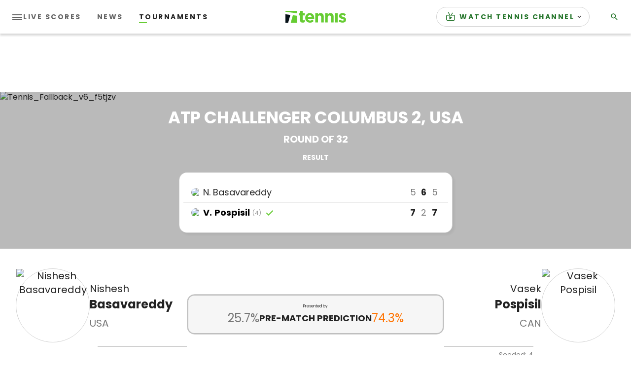

--- FILE ---
content_type: application/javascript; charset=utf-8
request_url: https://fundingchoicesmessages.google.com/f/AGSKWxW2z7j2dJ3WF8f7NV_mQj_jHm7IyhzR6exU80wFD-0Y-4y66y0pKSQyS5MarDZPLq8qqvS9Pf0qycAeBt2kUlsHnOsH_bxjjX2tBvzvfAcm_14I_X6JQADW0PLKeNP4FM8T6mVFZg0tkI7cL3qGNrxPOOxSntMH4cpCTCTb0Hx4Zb5fCcXI2eyICB1I/_/Ads-bdl?.ad.final./ad-fix-/ad728t./adspa.
body_size: -1291
content:
window['84e1cad7-05e1-474b-a34f-49fad3029cef'] = true;

--- FILE ---
content_type: application/javascript
request_url: https://api.lightboxcdn.com/z9gd/43117/liveblogging-dapi.tennis.com/jsonp/z?cb=1768554189093&dre=l&callback=jQuery364010555939058490171_1768554189071&_=1768554189072
body_size: 1196
content:
jQuery364010555939058490171_1768554189071({"dre":"l","success":true,"response":"[base64].DuU1sAAqImKbEZACUOA8OPgOYR5WAddS2PKHjqAI5UkyMgBCQSGfg5PCgYoFDwggqmgp4VKgjKuUzAHBkHPwgaC9J48ogEHlLHlIkZJp42U0cbY9KmgdDD11MBgguDUulPBLMD1NOK9JgjIAIni.PgOMUuWmyzAMzAEw8lPSA-dBQAPKnFQN-MUth4ZpTyqbKzpg9AxRBxnvueU8UU8Y9BeX8Q2mwwMgCSESDHqDihOY9IGg8JhisKEDCsG5aCsU.YwGmfjMqy7JxnSEAsIyLTokAA_"});

--- FILE ---
content_type: application/javascript
request_url: https://liveblogging-dapi.tennis.com/assets/js/libraries/login.js?_t=c1f5e21e030e81dd8e429cb27b5bfcba
body_size: 72254
content:
/*! For license information please see login.js.LICENSE.txt */
!function(){var t={2543:function(t,e,n){var r;t=n.nmd(t),function(){var o,i="Expected a function",a="__lodash_hash_undefined__",u="__lodash_placeholder__",c=16,s=32,f=64,l=128,h=256,p=1/0,d=9007199254740991,v=NaN,y=4294967295,g=[["ary",l],["bind",1],["bindKey",2],["curry",8],["curryRight",c],["flip",512],["partial",s],["partialRight",f],["rearg",h]],m="[object Arguments]",b="[object Array]",w="[object Boolean]",_="[object Date]",S="[object Error]",k="[object Function]",O="[object GeneratorFunction]",x="[object Map]",E="[object Number]",R="[object Object]",T="[object Promise]",j="[object RegExp]",A="[object Set]",C="[object String]",I="[object Symbol]",L="[object WeakMap]",U="[object ArrayBuffer]",P="[object DataView]",N="[object Float32Array]",F="[object Float64Array]",D="[object Int8Array]",W="[object Int16Array]",z="[object Int32Array]",Z="[object Uint8Array]",B="[object Uint8ClampedArray]",K="[object Uint16Array]",G="[object Uint32Array]",X=/\b__p \+= '';/g,M=/\b(__p \+=) '' \+/g,H=/(__e\(.*?\)|\b__t\)) \+\n'';/g,J=/&(?:amp|lt|gt|quot|#39);/g,V=/[&<>"']/g,Y=RegExp(J.source),q=RegExp(V.source),$=/<%-([\s\S]+?)%>/g,Q=/<%([\s\S]+?)%>/g,tt=/<%=([\s\S]+?)%>/g,et=/\.|\[(?:[^[\]]*|(["'])(?:(?!\1)[^\\]|\\.)*?\1)\]/,nt=/^\w*$/,rt=/[^.[\]]+|\[(?:(-?\d+(?:\.\d+)?)|(["'])((?:(?!\2)[^\\]|\\.)*?)\2)\]|(?=(?:\.|\[\])(?:\.|\[\]|$))/g,ot=/[\\^$.*+?()[\]{}|]/g,it=RegExp(ot.source),at=/^\s+/,ut=/\s/,ct=/\{(?:\n\/\* \[wrapped with .+\] \*\/)?\n?/,st=/\{\n\/\* \[wrapped with (.+)\] \*/,ft=/,? & /,lt=/[^\x00-\x2f\x3a-\x40\x5b-\x60\x7b-\x7f]+/g,ht=/[()=,{}\[\]\/\s]/,pt=/\\(\\)?/g,dt=/\$\{([^\\}]*(?:\\.[^\\}]*)*)\}/g,vt=/\w*$/,yt=/^[-+]0x[0-9a-f]+$/i,gt=/^0b[01]+$/i,mt=/^\[object .+?Constructor\]$/,bt=/^0o[0-7]+$/i,wt=/^(?:0|[1-9]\d*)$/,_t=/[\xc0-\xd6\xd8-\xf6\xf8-\xff\u0100-\u017f]/g,St=/($^)/,kt=/['\n\r\u2028\u2029\\]/g,Ot="\\ud800-\\udfff",xt="\\u0300-\\u036f\\ufe20-\\ufe2f\\u20d0-\\u20ff",Et="\\u2700-\\u27bf",Rt="a-z\\xdf-\\xf6\\xf8-\\xff",Tt="A-Z\\xc0-\\xd6\\xd8-\\xde",jt="\\ufe0e\\ufe0f",At="\\xac\\xb1\\xd7\\xf7\\x00-\\x2f\\x3a-\\x40\\x5b-\\x60\\x7b-\\xbf\\u2000-\\u206f \\t\\x0b\\f\\xa0\\ufeff\\n\\r\\u2028\\u2029\\u1680\\u180e\\u2000\\u2001\\u2002\\u2003\\u2004\\u2005\\u2006\\u2007\\u2008\\u2009\\u200a\\u202f\\u205f\\u3000",Ct="['’]",It="["+Ot+"]",Lt="["+At+"]",Ut="["+xt+"]",Pt="\\d+",Nt="["+Et+"]",Ft="["+Rt+"]",Dt="[^"+Ot+At+Pt+Et+Rt+Tt+"]",Wt="\\ud83c[\\udffb-\\udfff]",zt="[^"+Ot+"]",Zt="(?:\\ud83c[\\udde6-\\uddff]){2}",Bt="[\\ud800-\\udbff][\\udc00-\\udfff]",Kt="["+Tt+"]",Gt="\\u200d",Xt="(?:"+Ft+"|"+Dt+")",Mt="(?:"+Kt+"|"+Dt+")",Ht="(?:['’](?:d|ll|m|re|s|t|ve))?",Jt="(?:['’](?:D|LL|M|RE|S|T|VE))?",Vt="(?:"+Ut+"|"+Wt+")"+"?",Yt="["+jt+"]?",qt=Yt+Vt+("(?:"+Gt+"(?:"+[zt,Zt,Bt].join("|")+")"+Yt+Vt+")*"),$t="(?:"+[Nt,Zt,Bt].join("|")+")"+qt,Qt="(?:"+[zt+Ut+"?",Ut,Zt,Bt,It].join("|")+")",te=RegExp(Ct,"g"),ee=RegExp(Ut,"g"),ne=RegExp(Wt+"(?="+Wt+")|"+Qt+qt,"g"),re=RegExp([Kt+"?"+Ft+"+"+Ht+"(?="+[Lt,Kt,"$"].join("|")+")",Mt+"+"+Jt+"(?="+[Lt,Kt+Xt,"$"].join("|")+")",Kt+"?"+Xt+"+"+Ht,Kt+"+"+Jt,"\\d*(?:1ST|2ND|3RD|(?![123])\\dTH)(?=\\b|[a-z_])","\\d*(?:1st|2nd|3rd|(?![123])\\dth)(?=\\b|[A-Z_])",Pt,$t].join("|"),"g"),oe=RegExp("["+Gt+Ot+xt+jt+"]"),ie=/[a-z][A-Z]|[A-Z]{2}[a-z]|[0-9][a-zA-Z]|[a-zA-Z][0-9]|[^a-zA-Z0-9 ]/,ae=["Array","Buffer","DataView","Date","Error","Float32Array","Float64Array","Function","Int8Array","Int16Array","Int32Array","Map","Math","Object","Promise","RegExp","Set","String","Symbol","TypeError","Uint8Array","Uint8ClampedArray","Uint16Array","Uint32Array","WeakMap","_","clearTimeout","isFinite","parseInt","setTimeout"],ue=-1,ce={};ce[N]=ce[F]=ce[D]=ce[W]=ce[z]=ce[Z]=ce[B]=ce[K]=ce[G]=!0,ce[m]=ce[b]=ce[U]=ce[w]=ce[P]=ce[_]=ce[S]=ce[k]=ce[x]=ce[E]=ce[R]=ce[j]=ce[A]=ce[C]=ce[L]=!1;var se={};se[m]=se[b]=se[U]=se[P]=se[w]=se[_]=se[N]=se[F]=se[D]=se[W]=se[z]=se[x]=se[E]=se[R]=se[j]=se[A]=se[C]=se[I]=se[Z]=se[B]=se[K]=se[G]=!0,se[S]=se[k]=se[L]=!1;var fe={"\\":"\\","'":"'","\n":"n","\r":"r","\u2028":"u2028","\u2029":"u2029"},le=parseFloat,he=parseInt,pe="object"==typeof n.g&&n.g&&n.g.Object===Object&&n.g,de="object"==typeof self&&self&&self.Object===Object&&self,ve=pe||de||Function("return this")(),ye=e&&!e.nodeType&&e,ge=ye&&t&&!t.nodeType&&t,me=ge&&ge.exports===ye,be=me&&pe.process,we=function(){try{var t=ge&&ge.require&&ge.require("util").types;return t||be&&be.binding&&be.binding("util")}catch(t){}}(),_e=we&&we.isArrayBuffer,Se=we&&we.isDate,ke=we&&we.isMap,Oe=we&&we.isRegExp,xe=we&&we.isSet,Ee=we&&we.isTypedArray;function Re(t,e,n){switch(n.length){case 0:return t.call(e);case 1:return t.call(e,n[0]);case 2:return t.call(e,n[0],n[1]);case 3:return t.call(e,n[0],n[1],n[2])}return t.apply(e,n)}function Te(t,e,n,r){for(var o=-1,i=null==t?0:t.length;++o<i;){var a=t[o];e(r,a,n(a),t)}return r}function je(t,e){for(var n=-1,r=null==t?0:t.length;++n<r&&!1!==e(t[n],n,t););return t}function Ae(t,e){for(var n=null==t?0:t.length;n--&&!1!==e(t[n],n,t););return t}function Ce(t,e){for(var n=-1,r=null==t?0:t.length;++n<r;)if(!e(t[n],n,t))return!1;return!0}function Ie(t,e){for(var n=-1,r=null==t?0:t.length,o=0,i=[];++n<r;){var a=t[n];e(a,n,t)&&(i[o++]=a)}return i}function Le(t,e){return!!(null==t?0:t.length)&&Ke(t,e,0)>-1}function Ue(t,e,n){for(var r=-1,o=null==t?0:t.length;++r<o;)if(n(e,t[r]))return!0;return!1}function Pe(t,e){for(var n=-1,r=null==t?0:t.length,o=Array(r);++n<r;)o[n]=e(t[n],n,t);return o}function Ne(t,e){for(var n=-1,r=e.length,o=t.length;++n<r;)t[o+n]=e[n];return t}function Fe(t,e,n,r){var o=-1,i=null==t?0:t.length;for(r&&i&&(n=t[++o]);++o<i;)n=e(n,t[o],o,t);return n}function De(t,e,n,r){var o=null==t?0:t.length;for(r&&o&&(n=t[--o]);o--;)n=e(n,t[o],o,t);return n}function We(t,e){for(var n=-1,r=null==t?0:t.length;++n<r;)if(e(t[n],n,t))return!0;return!1}var ze=He("length");function Ze(t,e,n){var r;return n(t,function(t,n,o){if(e(t,n,o))return r=n,!1}),r}function Be(t,e,n,r){for(var o=t.length,i=n+(r?1:-1);r?i--:++i<o;)if(e(t[i],i,t))return i;return-1}function Ke(t,e,n){return e==e?function(t,e,n){var r=n-1,o=t.length;for(;++r<o;)if(t[r]===e)return r;return-1}(t,e,n):Be(t,Xe,n)}function Ge(t,e,n,r){for(var o=n-1,i=t.length;++o<i;)if(r(t[o],e))return o;return-1}function Xe(t){return t!=t}function Me(t,e){var n=null==t?0:t.length;return n?Ye(t,e)/n:v}function He(t){return function(e){return null==e?o:e[t]}}function Je(t){return function(e){return null==t?o:t[e]}}function Ve(t,e,n,r,o){return o(t,function(t,o,i){n=r?(r=!1,t):e(n,t,o,i)}),n}function Ye(t,e){for(var n,r=-1,i=t.length;++r<i;){var a=e(t[r]);a!==o&&(n=n===o?a:n+a)}return n}function qe(t,e){for(var n=-1,r=Array(t);++n<t;)r[n]=e(n);return r}function $e(t){return t?t.slice(0,yn(t)+1).replace(at,""):t}function Qe(t){return function(e){return t(e)}}function tn(t,e){return Pe(e,function(e){return t[e]})}function en(t,e){return t.has(e)}function nn(t,e){for(var n=-1,r=t.length;++n<r&&Ke(e,t[n],0)>-1;);return n}function rn(t,e){for(var n=t.length;n--&&Ke(e,t[n],0)>-1;);return n}var on=Je({"À":"A","Á":"A","Â":"A","Ã":"A","Ä":"A","Å":"A","à":"a","á":"a","â":"a","ã":"a","ä":"a","å":"a","Ç":"C","ç":"c","Ð":"D","ð":"d","È":"E","É":"E","Ê":"E","Ë":"E","è":"e","é":"e","ê":"e","ë":"e","Ì":"I","Í":"I","Î":"I","Ï":"I","ì":"i","í":"i","î":"i","ï":"i","Ñ":"N","ñ":"n","Ò":"O","Ó":"O","Ô":"O","Õ":"O","Ö":"O","Ø":"O","ò":"o","ó":"o","ô":"o","õ":"o","ö":"o","ø":"o","Ù":"U","Ú":"U","Û":"U","Ü":"U","ù":"u","ú":"u","û":"u","ü":"u","Ý":"Y","ý":"y","ÿ":"y","Æ":"Ae","æ":"ae","Þ":"Th","þ":"th","ß":"ss","Ā":"A","Ă":"A","Ą":"A","ā":"a","ă":"a","ą":"a","Ć":"C","Ĉ":"C","Ċ":"C","Č":"C","ć":"c","ĉ":"c","ċ":"c","č":"c","Ď":"D","Đ":"D","ď":"d","đ":"d","Ē":"E","Ĕ":"E","Ė":"E","Ę":"E","Ě":"E","ē":"e","ĕ":"e","ė":"e","ę":"e","ě":"e","Ĝ":"G","Ğ":"G","Ġ":"G","Ģ":"G","ĝ":"g","ğ":"g","ġ":"g","ģ":"g","Ĥ":"H","Ħ":"H","ĥ":"h","ħ":"h","Ĩ":"I","Ī":"I","Ĭ":"I","Į":"I","İ":"I","ĩ":"i","ī":"i","ĭ":"i","į":"i","ı":"i","Ĵ":"J","ĵ":"j","Ķ":"K","ķ":"k","ĸ":"k","Ĺ":"L","Ļ":"L","Ľ":"L","Ŀ":"L","Ł":"L","ĺ":"l","ļ":"l","ľ":"l","ŀ":"l","ł":"l","Ń":"N","Ņ":"N","Ň":"N","Ŋ":"N","ń":"n","ņ":"n","ň":"n","ŋ":"n","Ō":"O","Ŏ":"O","Ő":"O","ō":"o","ŏ":"o","ő":"o","Ŕ":"R","Ŗ":"R","Ř":"R","ŕ":"r","ŗ":"r","ř":"r","Ś":"S","Ŝ":"S","Ş":"S","Š":"S","ś":"s","ŝ":"s","ş":"s","š":"s","Ţ":"T","Ť":"T","Ŧ":"T","ţ":"t","ť":"t","ŧ":"t","Ũ":"U","Ū":"U","Ŭ":"U","Ů":"U","Ű":"U","Ų":"U","ũ":"u","ū":"u","ŭ":"u","ů":"u","ű":"u","ų":"u","Ŵ":"W","ŵ":"w","Ŷ":"Y","ŷ":"y","Ÿ":"Y","Ź":"Z","Ż":"Z","Ž":"Z","ź":"z","ż":"z","ž":"z","Ĳ":"IJ","ĳ":"ij","Œ":"Oe","œ":"oe","ŉ":"'n","ſ":"s"}),an=Je({"&":"&amp;","<":"&lt;",">":"&gt;",'"':"&quot;","'":"&#39;"});function un(t){return"\\"+fe[t]}function cn(t){return oe.test(t)}function sn(t){var e=-1,n=Array(t.size);return t.forEach(function(t,r){n[++e]=[r,t]}),n}function fn(t,e){return function(n){return t(e(n))}}function ln(t,e){for(var n=-1,r=t.length,o=0,i=[];++n<r;){var a=t[n];a!==e&&a!==u||(t[n]=u,i[o++]=n)}return i}function hn(t){var e=-1,n=Array(t.size);return t.forEach(function(t){n[++e]=t}),n}function pn(t){var e=-1,n=Array(t.size);return t.forEach(function(t){n[++e]=[t,t]}),n}function dn(t){return cn(t)?function(t){var e=ne.lastIndex=0;for(;ne.test(t);)++e;return e}(t):ze(t)}function vn(t){return cn(t)?function(t){return t.match(ne)||[]}(t):function(t){return t.split("")}(t)}function yn(t){for(var e=t.length;e--&&ut.test(t.charAt(e)););return e}var gn=Je({"&amp;":"&","&lt;":"<","&gt;":">","&quot;":'"',"&#39;":"'"});var mn=function t(e){var n,r=(e=null==e?ve:mn.defaults(ve.Object(),e,mn.pick(ve,ae))).Array,ut=e.Date,Ot=e.Error,xt=e.Function,Et=e.Math,Rt=e.Object,Tt=e.RegExp,jt=e.String,At=e.TypeError,Ct=r.prototype,It=xt.prototype,Lt=Rt.prototype,Ut=e["__core-js_shared__"],Pt=It.toString,Nt=Lt.hasOwnProperty,Ft=0,Dt=(n=/[^.]+$/.exec(Ut&&Ut.keys&&Ut.keys.IE_PROTO||""))?"Symbol(src)_1."+n:"",Wt=Lt.toString,zt=Pt.call(Rt),Zt=ve._,Bt=Tt("^"+Pt.call(Nt).replace(ot,"\\$&").replace(/hasOwnProperty|(function).*?(?=\\\()| for .+?(?=\\\])/g,"$1.*?")+"$"),Kt=me?e.Buffer:o,Gt=e.Symbol,Xt=e.Uint8Array,Mt=Kt?Kt.allocUnsafe:o,Ht=fn(Rt.getPrototypeOf,Rt),Jt=Rt.create,Vt=Lt.propertyIsEnumerable,Yt=Ct.splice,qt=Gt?Gt.isConcatSpreadable:o,$t=Gt?Gt.iterator:o,Qt=Gt?Gt.toStringTag:o,ne=function(){try{var t=pi(Rt,"defineProperty");return t({},"",{}),t}catch(t){}}(),oe=e.clearTimeout!==ve.clearTimeout&&e.clearTimeout,fe=ut&&ut.now!==ve.Date.now&&ut.now,pe=e.setTimeout!==ve.setTimeout&&e.setTimeout,de=Et.ceil,ye=Et.floor,ge=Rt.getOwnPropertySymbols,be=Kt?Kt.isBuffer:o,we=e.isFinite,ze=Ct.join,Je=fn(Rt.keys,Rt),bn=Et.max,wn=Et.min,_n=ut.now,Sn=e.parseInt,kn=Et.random,On=Ct.reverse,xn=pi(e,"DataView"),En=pi(e,"Map"),Rn=pi(e,"Promise"),Tn=pi(e,"Set"),jn=pi(e,"WeakMap"),An=pi(Rt,"create"),Cn=jn&&new jn,In={},Ln=Wi(xn),Un=Wi(En),Pn=Wi(Rn),Nn=Wi(Tn),Fn=Wi(jn),Dn=Gt?Gt.prototype:o,Wn=Dn?Dn.valueOf:o,zn=Dn?Dn.toString:o;function Zn(t){if(nu(t)&&!Xa(t)&&!(t instanceof Xn)){if(t instanceof Gn)return t;if(Nt.call(t,"__wrapped__"))return zi(t)}return new Gn(t)}var Bn=function(){function t(){}return function(e){if(!eu(e))return{};if(Jt)return Jt(e);t.prototype=e;var n=new t;return t.prototype=o,n}}();function Kn(){}function Gn(t,e){this.__wrapped__=t,this.__actions__=[],this.__chain__=!!e,this.__index__=0,this.__values__=o}function Xn(t){this.__wrapped__=t,this.__actions__=[],this.__dir__=1,this.__filtered__=!1,this.__iteratees__=[],this.__takeCount__=y,this.__views__=[]}function Mn(t){var e=-1,n=null==t?0:t.length;for(this.clear();++e<n;){var r=t[e];this.set(r[0],r[1])}}function Hn(t){var e=-1,n=null==t?0:t.length;for(this.clear();++e<n;){var r=t[e];this.set(r[0],r[1])}}function Jn(t){var e=-1,n=null==t?0:t.length;for(this.clear();++e<n;){var r=t[e];this.set(r[0],r[1])}}function Vn(t){var e=-1,n=null==t?0:t.length;for(this.__data__=new Jn;++e<n;)this.add(t[e])}function Yn(t){var e=this.__data__=new Hn(t);this.size=e.size}function qn(t,e){var n=Xa(t),r=!n&&Ga(t),o=!n&&!r&&Va(t),i=!n&&!r&&!o&&fu(t),a=n||r||o||i,u=a?qe(t.length,jt):[],c=u.length;for(var s in t)!e&&!Nt.call(t,s)||a&&("length"==s||o&&("offset"==s||"parent"==s)||i&&("buffer"==s||"byteLength"==s||"byteOffset"==s)||wi(s,c))||u.push(s);return u}function $n(t){var e=t.length;return e?t[Vr(0,e-1)]:o}function Qn(t,e){return Ni(Co(t),cr(e,0,t.length))}function tr(t){return Ni(Co(t))}function er(t,e,n){(n!==o&&!Za(t[e],n)||n===o&&!(e in t))&&ar(t,e,n)}function nr(t,e,n){var r=t[e];Nt.call(t,e)&&Za(r,n)&&(n!==o||e in t)||ar(t,e,n)}function rr(t,e){for(var n=t.length;n--;)if(Za(t[n][0],e))return n;return-1}function or(t,e,n,r){return pr(t,function(t,o,i){e(r,t,n(t),i)}),r}function ir(t,e){return t&&Io(e,Iu(e),t)}function ar(t,e,n){"__proto__"==e&&ne?ne(t,e,{configurable:!0,enumerable:!0,value:n,writable:!0}):t[e]=n}function ur(t,e){for(var n=-1,i=e.length,a=r(i),u=null==t;++n<i;)a[n]=u?o:Ru(t,e[n]);return a}function cr(t,e,n){return t==t&&(n!==o&&(t=t<=n?t:n),e!==o&&(t=t>=e?t:e)),t}function sr(t,e,n,r,i,a){var u,c=1&e,s=2&e,f=4&e;if(n&&(u=i?n(t,r,i,a):n(t)),u!==o)return u;if(!eu(t))return t;var l=Xa(t);if(l){if(u=function(t){var e=t.length,n=new t.constructor(e);e&&"string"==typeof t[0]&&Nt.call(t,"index")&&(n.index=t.index,n.input=t.input);return n}(t),!c)return Co(t,u)}else{var h=yi(t),p=h==k||h==O;if(Va(t))return xo(t,c);if(h==R||h==m||p&&!i){if(u=s||p?{}:mi(t),!c)return s?function(t,e){return Io(t,vi(t),e)}(t,function(t,e){return t&&Io(e,Lu(e),t)}(u,t)):function(t,e){return Io(t,di(t),e)}(t,ir(u,t))}else{if(!se[h])return i?t:{};u=function(t,e,n){var r=t.constructor;switch(e){case U:return Eo(t);case w:case _:return new r(+t);case P:return function(t,e){var n=e?Eo(t.buffer):t.buffer;return new t.constructor(n,t.byteOffset,t.byteLength)}(t,n);case N:case F:case D:case W:case z:case Z:case B:case K:case G:return Ro(t,n);case x:return new r;case E:case C:return new r(t);case j:return function(t){var e=new t.constructor(t.source,vt.exec(t));return e.lastIndex=t.lastIndex,e}(t);case A:return new r;case I:return o=t,Wn?Rt(Wn.call(o)):{}}var o}(t,h,c)}}a||(a=new Yn);var d=a.get(t);if(d)return d;a.set(t,u),uu(t)?t.forEach(function(r){u.add(sr(r,e,n,r,t,a))}):ru(t)&&t.forEach(function(r,o){u.set(o,sr(r,e,n,o,t,a))});var v=l?o:(f?s?ai:ii:s?Lu:Iu)(t);return je(v||t,function(r,o){v&&(r=t[o=r]),nr(u,o,sr(r,e,n,o,t,a))}),u}function fr(t,e,n){var r=n.length;if(null==t)return!r;for(t=Rt(t);r--;){var i=n[r],a=e[i],u=t[i];if(u===o&&!(i in t)||!a(u))return!1}return!0}function lr(t,e,n){if("function"!=typeof t)throw new At(i);return Ii(function(){t.apply(o,n)},e)}function hr(t,e,n,r){var o=-1,i=Le,a=!0,u=t.length,c=[],s=e.length;if(!u)return c;n&&(e=Pe(e,Qe(n))),r?(i=Ue,a=!1):e.length>=200&&(i=en,a=!1,e=new Vn(e));t:for(;++o<u;){var f=t[o],l=null==n?f:n(f);if(f=r||0!==f?f:0,a&&l==l){for(var h=s;h--;)if(e[h]===l)continue t;c.push(f)}else i(e,l,r)||c.push(f)}return c}Zn.templateSettings={escape:$,evaluate:Q,interpolate:tt,variable:"",imports:{_:Zn}},Zn.prototype=Kn.prototype,Zn.prototype.constructor=Zn,Gn.prototype=Bn(Kn.prototype),Gn.prototype.constructor=Gn,Xn.prototype=Bn(Kn.prototype),Xn.prototype.constructor=Xn,Mn.prototype.clear=function(){this.__data__=An?An(null):{},this.size=0},Mn.prototype.delete=function(t){var e=this.has(t)&&delete this.__data__[t];return this.size-=e?1:0,e},Mn.prototype.get=function(t){var e=this.__data__;if(An){var n=e[t];return n===a?o:n}return Nt.call(e,t)?e[t]:o},Mn.prototype.has=function(t){var e=this.__data__;return An?e[t]!==o:Nt.call(e,t)},Mn.prototype.set=function(t,e){var n=this.__data__;return this.size+=this.has(t)?0:1,n[t]=An&&e===o?a:e,this},Hn.prototype.clear=function(){this.__data__=[],this.size=0},Hn.prototype.delete=function(t){var e=this.__data__,n=rr(e,t);return!(n<0)&&(n==e.length-1?e.pop():Yt.call(e,n,1),--this.size,!0)},Hn.prototype.get=function(t){var e=this.__data__,n=rr(e,t);return n<0?o:e[n][1]},Hn.prototype.has=function(t){return rr(this.__data__,t)>-1},Hn.prototype.set=function(t,e){var n=this.__data__,r=rr(n,t);return r<0?(++this.size,n.push([t,e])):n[r][1]=e,this},Jn.prototype.clear=function(){this.size=0,this.__data__={hash:new Mn,map:new(En||Hn),string:new Mn}},Jn.prototype.delete=function(t){var e=li(this,t).delete(t);return this.size-=e?1:0,e},Jn.prototype.get=function(t){return li(this,t).get(t)},Jn.prototype.has=function(t){return li(this,t).has(t)},Jn.prototype.set=function(t,e){var n=li(this,t),r=n.size;return n.set(t,e),this.size+=n.size==r?0:1,this},Vn.prototype.add=Vn.prototype.push=function(t){return this.__data__.set(t,a),this},Vn.prototype.has=function(t){return this.__data__.has(t)},Yn.prototype.clear=function(){this.__data__=new Hn,this.size=0},Yn.prototype.delete=function(t){var e=this.__data__,n=e.delete(t);return this.size=e.size,n},Yn.prototype.get=function(t){return this.__data__.get(t)},Yn.prototype.has=function(t){return this.__data__.has(t)},Yn.prototype.set=function(t,e){var n=this.__data__;if(n instanceof Hn){var r=n.__data__;if(!En||r.length<199)return r.push([t,e]),this.size=++n.size,this;n=this.__data__=new Jn(r)}return n.set(t,e),this.size=n.size,this};var pr=Po(_r),dr=Po(Sr,!0);function vr(t,e){var n=!0;return pr(t,function(t,r,o){return n=!!e(t,r,o)}),n}function yr(t,e,n){for(var r=-1,i=t.length;++r<i;){var a=t[r],u=e(a);if(null!=u&&(c===o?u==u&&!su(u):n(u,c)))var c=u,s=a}return s}function gr(t,e){var n=[];return pr(t,function(t,r,o){e(t,r,o)&&n.push(t)}),n}function mr(t,e,n,r,o){var i=-1,a=t.length;for(n||(n=bi),o||(o=[]);++i<a;){var u=t[i];e>0&&n(u)?e>1?mr(u,e-1,n,r,o):Ne(o,u):r||(o[o.length]=u)}return o}var br=No(),wr=No(!0);function _r(t,e){return t&&br(t,e,Iu)}function Sr(t,e){return t&&wr(t,e,Iu)}function kr(t,e){return Ie(e,function(e){return $a(t[e])})}function Or(t,e){for(var n=0,r=(e=_o(e,t)).length;null!=t&&n<r;)t=t[Di(e[n++])];return n&&n==r?t:o}function xr(t,e,n){var r=e(t);return Xa(t)?r:Ne(r,n(t))}function Er(t){return null==t?t===o?"[object Undefined]":"[object Null]":Qt&&Qt in Rt(t)?function(t){var e=Nt.call(t,Qt),n=t[Qt];try{t[Qt]=o;var r=!0}catch(t){}var i=Wt.call(t);r&&(e?t[Qt]=n:delete t[Qt]);return i}(t):function(t){return Wt.call(t)}(t)}function Rr(t,e){return t>e}function Tr(t,e){return null!=t&&Nt.call(t,e)}function jr(t,e){return null!=t&&e in Rt(t)}function Ar(t,e,n){for(var i=n?Ue:Le,a=t[0].length,u=t.length,c=u,s=r(u),f=1/0,l=[];c--;){var h=t[c];c&&e&&(h=Pe(h,Qe(e))),f=wn(h.length,f),s[c]=!n&&(e||a>=120&&h.length>=120)?new Vn(c&&h):o}h=t[0];var p=-1,d=s[0];t:for(;++p<a&&l.length<f;){var v=h[p],y=e?e(v):v;if(v=n||0!==v?v:0,!(d?en(d,y):i(l,y,n))){for(c=u;--c;){var g=s[c];if(!(g?en(g,y):i(t[c],y,n)))continue t}d&&d.push(y),l.push(v)}}return l}function Cr(t,e,n){var r=null==(t=ji(t,e=_o(e,t)))?t:t[Di(qi(e))];return null==r?o:Re(r,t,n)}function Ir(t){return nu(t)&&Er(t)==m}function Lr(t,e,n,r,i){return t===e||(null==t||null==e||!nu(t)&&!nu(e)?t!=t&&e!=e:function(t,e,n,r,i,a){var u=Xa(t),c=Xa(e),s=u?b:yi(t),f=c?b:yi(e),l=(s=s==m?R:s)==R,h=(f=f==m?R:f)==R,p=s==f;if(p&&Va(t)){if(!Va(e))return!1;u=!0,l=!1}if(p&&!l)return a||(a=new Yn),u||fu(t)?ri(t,e,n,r,i,a):function(t,e,n,r,o,i,a){switch(n){case P:if(t.byteLength!=e.byteLength||t.byteOffset!=e.byteOffset)return!1;t=t.buffer,e=e.buffer;case U:return!(t.byteLength!=e.byteLength||!i(new Xt(t),new Xt(e)));case w:case _:case E:return Za(+t,+e);case S:return t.name==e.name&&t.message==e.message;case j:case C:return t==e+"";case x:var u=sn;case A:var c=1&r;if(u||(u=hn),t.size!=e.size&&!c)return!1;var s=a.get(t);if(s)return s==e;r|=2,a.set(t,e);var f=ri(u(t),u(e),r,o,i,a);return a.delete(t),f;case I:if(Wn)return Wn.call(t)==Wn.call(e)}return!1}(t,e,s,n,r,i,a);if(!(1&n)){var d=l&&Nt.call(t,"__wrapped__"),v=h&&Nt.call(e,"__wrapped__");if(d||v){var y=d?t.value():t,g=v?e.value():e;return a||(a=new Yn),i(y,g,n,r,a)}}if(!p)return!1;return a||(a=new Yn),function(t,e,n,r,i,a){var u=1&n,c=ii(t),s=c.length,f=ii(e),l=f.length;if(s!=l&&!u)return!1;var h=s;for(;h--;){var p=c[h];if(!(u?p in e:Nt.call(e,p)))return!1}var d=a.get(t),v=a.get(e);if(d&&v)return d==e&&v==t;var y=!0;a.set(t,e),a.set(e,t);var g=u;for(;++h<s;){var m=t[p=c[h]],b=e[p];if(r)var w=u?r(b,m,p,e,t,a):r(m,b,p,t,e,a);if(!(w===o?m===b||i(m,b,n,r,a):w)){y=!1;break}g||(g="constructor"==p)}if(y&&!g){var _=t.constructor,S=e.constructor;_==S||!("constructor"in t)||!("constructor"in e)||"function"==typeof _&&_ instanceof _&&"function"==typeof S&&S instanceof S||(y=!1)}return a.delete(t),a.delete(e),y}(t,e,n,r,i,a)}(t,e,n,r,Lr,i))}function Ur(t,e,n,r){var i=n.length,a=i,u=!r;if(null==t)return!a;for(t=Rt(t);i--;){var c=n[i];if(u&&c[2]?c[1]!==t[c[0]]:!(c[0]in t))return!1}for(;++i<a;){var s=(c=n[i])[0],f=t[s],l=c[1];if(u&&c[2]){if(f===o&&!(s in t))return!1}else{var h=new Yn;if(r)var p=r(f,l,s,t,e,h);if(!(p===o?Lr(l,f,3,r,h):p))return!1}}return!0}function Pr(t){return!(!eu(t)||(e=t,Dt&&Dt in e))&&($a(t)?Bt:mt).test(Wi(t));var e}function Nr(t){return"function"==typeof t?t:null==t?oc:"object"==typeof t?Xa(t)?Br(t[0],t[1]):Zr(t):pc(t)}function Fr(t){if(!xi(t))return Je(t);var e=[];for(var n in Rt(t))Nt.call(t,n)&&"constructor"!=n&&e.push(n);return e}function Dr(t){if(!eu(t))return function(t){var e=[];if(null!=t)for(var n in Rt(t))e.push(n);return e}(t);var e=xi(t),n=[];for(var r in t)("constructor"!=r||!e&&Nt.call(t,r))&&n.push(r);return n}function Wr(t,e){return t<e}function zr(t,e){var n=-1,o=Ha(t)?r(t.length):[];return pr(t,function(t,r,i){o[++n]=e(t,r,i)}),o}function Zr(t){var e=hi(t);return 1==e.length&&e[0][2]?Ri(e[0][0],e[0][1]):function(n){return n===t||Ur(n,t,e)}}function Br(t,e){return Si(t)&&Ei(e)?Ri(Di(t),e):function(n){var r=Ru(n,t);return r===o&&r===e?Tu(n,t):Lr(e,r,3)}}function Kr(t,e,n,r,i){t!==e&&br(e,function(a,u){if(i||(i=new Yn),eu(a))!function(t,e,n,r,i,a,u){var c=Ai(t,n),s=Ai(e,n),f=u.get(s);if(f)return void er(t,n,f);var l=a?a(c,s,n+"",t,e,u):o,h=l===o;if(h){var p=Xa(s),d=!p&&Va(s),v=!p&&!d&&fu(s);l=s,p||d||v?Xa(c)?l=c:Ja(c)?l=Co(c):d?(h=!1,l=xo(s,!0)):v?(h=!1,l=Ro(s,!0)):l=[]:iu(s)||Ga(s)?(l=c,Ga(c)?l=mu(c):eu(c)&&!$a(c)||(l=mi(s))):h=!1}h&&(u.set(s,l),i(l,s,r,a,u),u.delete(s));er(t,n,l)}(t,e,u,n,Kr,r,i);else{var c=r?r(Ai(t,u),a,u+"",t,e,i):o;c===o&&(c=a),er(t,u,c)}},Lu)}function Gr(t,e){var n=t.length;if(n)return wi(e+=e<0?n:0,n)?t[e]:o}function Xr(t,e,n){e=e.length?Pe(e,function(t){return Xa(t)?function(e){return Or(e,1===t.length?t[0]:t)}:t}):[oc];var r=-1;e=Pe(e,Qe(fi()));var o=zr(t,function(t,n,o){var i=Pe(e,function(e){return e(t)});return{criteria:i,index:++r,value:t}});return function(t,e){var n=t.length;for(t.sort(e);n--;)t[n]=t[n].value;return t}(o,function(t,e){return function(t,e,n){var r=-1,o=t.criteria,i=e.criteria,a=o.length,u=n.length;for(;++r<a;){var c=To(o[r],i[r]);if(c)return r>=u?c:c*("desc"==n[r]?-1:1)}return t.index-e.index}(t,e,n)})}function Mr(t,e,n){for(var r=-1,o=e.length,i={};++r<o;){var a=e[r],u=Or(t,a);n(u,a)&&to(i,_o(a,t),u)}return i}function Hr(t,e,n,r){var o=r?Ge:Ke,i=-1,a=e.length,u=t;for(t===e&&(e=Co(e)),n&&(u=Pe(t,Qe(n)));++i<a;)for(var c=0,s=e[i],f=n?n(s):s;(c=o(u,f,c,r))>-1;)u!==t&&Yt.call(u,c,1),Yt.call(t,c,1);return t}function Jr(t,e){for(var n=t?e.length:0,r=n-1;n--;){var o=e[n];if(n==r||o!==i){var i=o;wi(o)?Yt.call(t,o,1):ho(t,o)}}return t}function Vr(t,e){return t+ye(kn()*(e-t+1))}function Yr(t,e){var n="";if(!t||e<1||e>d)return n;do{e%2&&(n+=t),(e=ye(e/2))&&(t+=t)}while(e);return n}function qr(t,e){return Li(Ti(t,e,oc),t+"")}function $r(t){return $n(Zu(t))}function Qr(t,e){var n=Zu(t);return Ni(n,cr(e,0,n.length))}function to(t,e,n,r){if(!eu(t))return t;for(var i=-1,a=(e=_o(e,t)).length,u=a-1,c=t;null!=c&&++i<a;){var s=Di(e[i]),f=n;if("__proto__"===s||"constructor"===s||"prototype"===s)return t;if(i!=u){var l=c[s];(f=r?r(l,s,c):o)===o&&(f=eu(l)?l:wi(e[i+1])?[]:{})}nr(c,s,f),c=c[s]}return t}var eo=Cn?function(t,e){return Cn.set(t,e),t}:oc,no=ne?function(t,e){return ne(t,"toString",{configurable:!0,enumerable:!1,value:ec(e),writable:!0})}:oc;function ro(t){return Ni(Zu(t))}function oo(t,e,n){var o=-1,i=t.length;e<0&&(e=-e>i?0:i+e),(n=n>i?i:n)<0&&(n+=i),i=e>n?0:n-e>>>0,e>>>=0;for(var a=r(i);++o<i;)a[o]=t[o+e];return a}function io(t,e){var n;return pr(t,function(t,r,o){return!(n=e(t,r,o))}),!!n}function ao(t,e,n){var r=0,o=null==t?r:t.length;if("number"==typeof e&&e==e&&o<=2147483647){for(;r<o;){var i=r+o>>>1,a=t[i];null!==a&&!su(a)&&(n?a<=e:a<e)?r=i+1:o=i}return o}return uo(t,e,oc,n)}function uo(t,e,n,r){var i=0,a=null==t?0:t.length;if(0===a)return 0;for(var u=(e=n(e))!=e,c=null===e,s=su(e),f=e===o;i<a;){var l=ye((i+a)/2),h=n(t[l]),p=h!==o,d=null===h,v=h==h,y=su(h);if(u)var g=r||v;else g=f?v&&(r||p):c?v&&p&&(r||!d):s?v&&p&&!d&&(r||!y):!d&&!y&&(r?h<=e:h<e);g?i=l+1:a=l}return wn(a,4294967294)}function co(t,e){for(var n=-1,r=t.length,o=0,i=[];++n<r;){var a=t[n],u=e?e(a):a;if(!n||!Za(u,c)){var c=u;i[o++]=0===a?0:a}}return i}function so(t){return"number"==typeof t?t:su(t)?v:+t}function fo(t){if("string"==typeof t)return t;if(Xa(t))return Pe(t,fo)+"";if(su(t))return zn?zn.call(t):"";var e=t+"";return"0"==e&&1/t==-1/0?"-0":e}function lo(t,e,n){var r=-1,o=Le,i=t.length,a=!0,u=[],c=u;if(n)a=!1,o=Ue;else if(i>=200){var s=e?null:qo(t);if(s)return hn(s);a=!1,o=en,c=new Vn}else c=e?[]:u;t:for(;++r<i;){var f=t[r],l=e?e(f):f;if(f=n||0!==f?f:0,a&&l==l){for(var h=c.length;h--;)if(c[h]===l)continue t;e&&c.push(l),u.push(f)}else o(c,l,n)||(c!==u&&c.push(l),u.push(f))}return u}function ho(t,e){return null==(t=ji(t,e=_o(e,t)))||delete t[Di(qi(e))]}function po(t,e,n,r){return to(t,e,n(Or(t,e)),r)}function vo(t,e,n,r){for(var o=t.length,i=r?o:-1;(r?i--:++i<o)&&e(t[i],i,t););return n?oo(t,r?0:i,r?i+1:o):oo(t,r?i+1:0,r?o:i)}function yo(t,e){var n=t;return n instanceof Xn&&(n=n.value()),Fe(e,function(t,e){return e.func.apply(e.thisArg,Ne([t],e.args))},n)}function go(t,e,n){var o=t.length;if(o<2)return o?lo(t[0]):[];for(var i=-1,a=r(o);++i<o;)for(var u=t[i],c=-1;++c<o;)c!=i&&(a[i]=hr(a[i]||u,t[c],e,n));return lo(mr(a,1),e,n)}function mo(t,e,n){for(var r=-1,i=t.length,a=e.length,u={};++r<i;){var c=r<a?e[r]:o;n(u,t[r],c)}return u}function bo(t){return Ja(t)?t:[]}function wo(t){return"function"==typeof t?t:oc}function _o(t,e){return Xa(t)?t:Si(t,e)?[t]:Fi(bu(t))}var So=qr;function ko(t,e,n){var r=t.length;return n=n===o?r:n,!e&&n>=r?t:oo(t,e,n)}var Oo=oe||function(t){return ve.clearTimeout(t)};function xo(t,e){if(e)return t.slice();var n=t.length,r=Mt?Mt(n):new t.constructor(n);return t.copy(r),r}function Eo(t){var e=new t.constructor(t.byteLength);return new Xt(e).set(new Xt(t)),e}function Ro(t,e){var n=e?Eo(t.buffer):t.buffer;return new t.constructor(n,t.byteOffset,t.length)}function To(t,e){if(t!==e){var n=t!==o,r=null===t,i=t==t,a=su(t),u=e!==o,c=null===e,s=e==e,f=su(e);if(!c&&!f&&!a&&t>e||a&&u&&s&&!c&&!f||r&&u&&s||!n&&s||!i)return 1;if(!r&&!a&&!f&&t<e||f&&n&&i&&!r&&!a||c&&n&&i||!u&&i||!s)return-1}return 0}function jo(t,e,n,o){for(var i=-1,a=t.length,u=n.length,c=-1,s=e.length,f=bn(a-u,0),l=r(s+f),h=!o;++c<s;)l[c]=e[c];for(;++i<u;)(h||i<a)&&(l[n[i]]=t[i]);for(;f--;)l[c++]=t[i++];return l}function Ao(t,e,n,o){for(var i=-1,a=t.length,u=-1,c=n.length,s=-1,f=e.length,l=bn(a-c,0),h=r(l+f),p=!o;++i<l;)h[i]=t[i];for(var d=i;++s<f;)h[d+s]=e[s];for(;++u<c;)(p||i<a)&&(h[d+n[u]]=t[i++]);return h}function Co(t,e){var n=-1,o=t.length;for(e||(e=r(o));++n<o;)e[n]=t[n];return e}function Io(t,e,n,r){var i=!n;n||(n={});for(var a=-1,u=e.length;++a<u;){var c=e[a],s=r?r(n[c],t[c],c,n,t):o;s===o&&(s=t[c]),i?ar(n,c,s):nr(n,c,s)}return n}function Lo(t,e){return function(n,r){var o=Xa(n)?Te:or,i=e?e():{};return o(n,t,fi(r,2),i)}}function Uo(t){return qr(function(e,n){var r=-1,i=n.length,a=i>1?n[i-1]:o,u=i>2?n[2]:o;for(a=t.length>3&&"function"==typeof a?(i--,a):o,u&&_i(n[0],n[1],u)&&(a=i<3?o:a,i=1),e=Rt(e);++r<i;){var c=n[r];c&&t(e,c,r,a)}return e})}function Po(t,e){return function(n,r){if(null==n)return n;if(!Ha(n))return t(n,r);for(var o=n.length,i=e?o:-1,a=Rt(n);(e?i--:++i<o)&&!1!==r(a[i],i,a););return n}}function No(t){return function(e,n,r){for(var o=-1,i=Rt(e),a=r(e),u=a.length;u--;){var c=a[t?u:++o];if(!1===n(i[c],c,i))break}return e}}function Fo(t){return function(e){var n=cn(e=bu(e))?vn(e):o,r=n?n[0]:e.charAt(0),i=n?ko(n,1).join(""):e.slice(1);return r[t]()+i}}function Do(t){return function(e){return Fe($u(Gu(e).replace(te,"")),t,"")}}function Wo(t){return function(){var e=arguments;switch(e.length){case 0:return new t;case 1:return new t(e[0]);case 2:return new t(e[0],e[1]);case 3:return new t(e[0],e[1],e[2]);case 4:return new t(e[0],e[1],e[2],e[3]);case 5:return new t(e[0],e[1],e[2],e[3],e[4]);case 6:return new t(e[0],e[1],e[2],e[3],e[4],e[5]);case 7:return new t(e[0],e[1],e[2],e[3],e[4],e[5],e[6])}var n=Bn(t.prototype),r=t.apply(n,e);return eu(r)?r:n}}function zo(t){return function(e,n,r){var i=Rt(e);if(!Ha(e)){var a=fi(n,3);e=Iu(e),n=function(t){return a(i[t],t,i)}}var u=t(e,n,r);return u>-1?i[a?e[u]:u]:o}}function Zo(t){return oi(function(e){var n=e.length,r=n,a=Gn.prototype.thru;for(t&&e.reverse();r--;){var u=e[r];if("function"!=typeof u)throw new At(i);if(a&&!c&&"wrapper"==ci(u))var c=new Gn([],!0)}for(r=c?r:n;++r<n;){var s=ci(u=e[r]),f="wrapper"==s?ui(u):o;c=f&&ki(f[0])&&424==f[1]&&!f[4].length&&1==f[9]?c[ci(f[0])].apply(c,f[3]):1==u.length&&ki(u)?c[s]():c.thru(u)}return function(){var t=arguments,r=t[0];if(c&&1==t.length&&Xa(r))return c.plant(r).value();for(var o=0,i=n?e[o].apply(this,t):r;++o<n;)i=e[o].call(this,i);return i}})}function Bo(t,e,n,i,a,u,c,s,f,h){var p=e&l,d=1&e,v=2&e,y=24&e,g=512&e,m=v?o:Wo(t);return function l(){for(var b=arguments.length,w=r(b),_=b;_--;)w[_]=arguments[_];if(y)var S=si(l),k=function(t,e){for(var n=t.length,r=0;n--;)t[n]===e&&++r;return r}(w,S);if(i&&(w=jo(w,i,a,y)),u&&(w=Ao(w,u,c,y)),b-=k,y&&b<h){var O=ln(w,S);return Vo(t,e,Bo,l.placeholder,n,w,O,s,f,h-b)}var x=d?n:this,E=v?x[t]:t;return b=w.length,s?w=function(t,e){var n=t.length,r=wn(e.length,n),i=Co(t);for(;r--;){var a=e[r];t[r]=wi(a,n)?i[a]:o}return t}(w,s):g&&b>1&&w.reverse(),p&&f<b&&(w.length=f),this&&this!==ve&&this instanceof l&&(E=m||Wo(E)),E.apply(x,w)}}function Ko(t,e){return function(n,r){return function(t,e,n,r){return _r(t,function(t,o,i){e(r,n(t),o,i)}),r}(n,t,e(r),{})}}function Go(t,e){return function(n,r){var i;if(n===o&&r===o)return e;if(n!==o&&(i=n),r!==o){if(i===o)return r;"string"==typeof n||"string"==typeof r?(n=fo(n),r=fo(r)):(n=so(n),r=so(r)),i=t(n,r)}return i}}function Xo(t){return oi(function(e){return e=Pe(e,Qe(fi())),qr(function(n){var r=this;return t(e,function(t){return Re(t,r,n)})})})}function Mo(t,e){var n=(e=e===o?" ":fo(e)).length;if(n<2)return n?Yr(e,t):e;var r=Yr(e,de(t/dn(e)));return cn(e)?ko(vn(r),0,t).join(""):r.slice(0,t)}function Ho(t){return function(e,n,i){return i&&"number"!=typeof i&&_i(e,n,i)&&(n=i=o),e=du(e),n===o?(n=e,e=0):n=du(n),function(t,e,n,o){for(var i=-1,a=bn(de((e-t)/(n||1)),0),u=r(a);a--;)u[o?a:++i]=t,t+=n;return u}(e,n,i=i===o?e<n?1:-1:du(i),t)}}function Jo(t){return function(e,n){return"string"==typeof e&&"string"==typeof n||(e=gu(e),n=gu(n)),t(e,n)}}function Vo(t,e,n,r,i,a,u,c,l,h){var p=8&e;e|=p?s:f,4&(e&=~(p?f:s))||(e&=-4);var d=[t,e,i,p?a:o,p?u:o,p?o:a,p?o:u,c,l,h],v=n.apply(o,d);return ki(t)&&Ci(v,d),v.placeholder=r,Ui(v,t,e)}function Yo(t){var e=Et[t];return function(t,n){if(t=gu(t),(n=null==n?0:wn(vu(n),292))&&we(t)){var r=(bu(t)+"e").split("e");return+((r=(bu(e(r[0]+"e"+(+r[1]+n)))+"e").split("e"))[0]+"e"+(+r[1]-n))}return e(t)}}var qo=Tn&&1/hn(new Tn([,-0]))[1]==p?function(t){return new Tn(t)}:sc;function $o(t){return function(e){var n=yi(e);return n==x?sn(e):n==A?pn(e):function(t,e){return Pe(e,function(e){return[e,t[e]]})}(e,t(e))}}function Qo(t,e,n,a,p,d,v,y){var g=2&e;if(!g&&"function"!=typeof t)throw new At(i);var m=a?a.length:0;if(m||(e&=-97,a=p=o),v=v===o?v:bn(vu(v),0),y=y===o?y:vu(y),m-=p?p.length:0,e&f){var b=a,w=p;a=p=o}var _=g?o:ui(t),S=[t,e,n,a,p,b,w,d,v,y];if(_&&function(t,e){var n=t[1],r=e[1],o=n|r,i=o<131,a=r==l&&8==n||r==l&&n==h&&t[7].length<=e[8]||384==r&&e[7].length<=e[8]&&8==n;if(!i&&!a)return t;1&r&&(t[2]=e[2],o|=1&n?0:4);var c=e[3];if(c){var s=t[3];t[3]=s?jo(s,c,e[4]):c,t[4]=s?ln(t[3],u):e[4]}(c=e[5])&&(s=t[5],t[5]=s?Ao(s,c,e[6]):c,t[6]=s?ln(t[5],u):e[6]);(c=e[7])&&(t[7]=c);r&l&&(t[8]=null==t[8]?e[8]:wn(t[8],e[8]));null==t[9]&&(t[9]=e[9]);t[0]=e[0],t[1]=o}(S,_),t=S[0],e=S[1],n=S[2],a=S[3],p=S[4],!(y=S[9]=S[9]===o?g?0:t.length:bn(S[9]-m,0))&&24&e&&(e&=-25),e&&1!=e)k=8==e||e==c?function(t,e,n){var i=Wo(t);return function a(){for(var u=arguments.length,c=r(u),s=u,f=si(a);s--;)c[s]=arguments[s];var l=u<3&&c[0]!==f&&c[u-1]!==f?[]:ln(c,f);return(u-=l.length)<n?Vo(t,e,Bo,a.placeholder,o,c,l,o,o,n-u):Re(this&&this!==ve&&this instanceof a?i:t,this,c)}}(t,e,y):e!=s&&33!=e||p.length?Bo.apply(o,S):function(t,e,n,o){var i=1&e,a=Wo(t);return function e(){for(var u=-1,c=arguments.length,s=-1,f=o.length,l=r(f+c),h=this&&this!==ve&&this instanceof e?a:t;++s<f;)l[s]=o[s];for(;c--;)l[s++]=arguments[++u];return Re(h,i?n:this,l)}}(t,e,n,a);else var k=function(t,e,n){var r=1&e,o=Wo(t);return function e(){return(this&&this!==ve&&this instanceof e?o:t).apply(r?n:this,arguments)}}(t,e,n);return Ui((_?eo:Ci)(k,S),t,e)}function ti(t,e,n,r){return t===o||Za(t,Lt[n])&&!Nt.call(r,n)?e:t}function ei(t,e,n,r,i,a){return eu(t)&&eu(e)&&(a.set(e,t),Kr(t,e,o,ei,a),a.delete(e)),t}function ni(t){return iu(t)?o:t}function ri(t,e,n,r,i,a){var u=1&n,c=t.length,s=e.length;if(c!=s&&!(u&&s>c))return!1;var f=a.get(t),l=a.get(e);if(f&&l)return f==e&&l==t;var h=-1,p=!0,d=2&n?new Vn:o;for(a.set(t,e),a.set(e,t);++h<c;){var v=t[h],y=e[h];if(r)var g=u?r(y,v,h,e,t,a):r(v,y,h,t,e,a);if(g!==o){if(g)continue;p=!1;break}if(d){if(!We(e,function(t,e){if(!en(d,e)&&(v===t||i(v,t,n,r,a)))return d.push(e)})){p=!1;break}}else if(v!==y&&!i(v,y,n,r,a)){p=!1;break}}return a.delete(t),a.delete(e),p}function oi(t){return Li(Ti(t,o,Mi),t+"")}function ii(t){return xr(t,Iu,di)}function ai(t){return xr(t,Lu,vi)}var ui=Cn?function(t){return Cn.get(t)}:sc;function ci(t){for(var e=t.name+"",n=In[e],r=Nt.call(In,e)?n.length:0;r--;){var o=n[r],i=o.func;if(null==i||i==t)return o.name}return e}function si(t){return(Nt.call(Zn,"placeholder")?Zn:t).placeholder}function fi(){var t=Zn.iteratee||ic;return t=t===ic?Nr:t,arguments.length?t(arguments[0],arguments[1]):t}function li(t,e){var n,r,o=t.__data__;return("string"==(r=typeof(n=e))||"number"==r||"symbol"==r||"boolean"==r?"__proto__"!==n:null===n)?o["string"==typeof e?"string":"hash"]:o.map}function hi(t){for(var e=Iu(t),n=e.length;n--;){var r=e[n],o=t[r];e[n]=[r,o,Ei(o)]}return e}function pi(t,e){var n=function(t,e){return null==t?o:t[e]}(t,e);return Pr(n)?n:o}var di=ge?function(t){return null==t?[]:(t=Rt(t),Ie(ge(t),function(e){return Vt.call(t,e)}))}:yc,vi=ge?function(t){for(var e=[];t;)Ne(e,di(t)),t=Ht(t);return e}:yc,yi=Er;function gi(t,e,n){for(var r=-1,o=(e=_o(e,t)).length,i=!1;++r<o;){var a=Di(e[r]);if(!(i=null!=t&&n(t,a)))break;t=t[a]}return i||++r!=o?i:!!(o=null==t?0:t.length)&&tu(o)&&wi(a,o)&&(Xa(t)||Ga(t))}function mi(t){return"function"!=typeof t.constructor||xi(t)?{}:Bn(Ht(t))}function bi(t){return Xa(t)||Ga(t)||!!(qt&&t&&t[qt])}function wi(t,e){var n=typeof t;return!!(e=null==e?d:e)&&("number"==n||"symbol"!=n&&wt.test(t))&&t>-1&&t%1==0&&t<e}function _i(t,e,n){if(!eu(n))return!1;var r=typeof e;return!!("number"==r?Ha(n)&&wi(e,n.length):"string"==r&&e in n)&&Za(n[e],t)}function Si(t,e){if(Xa(t))return!1;var n=typeof t;return!("number"!=n&&"symbol"!=n&&"boolean"!=n&&null!=t&&!su(t))||(nt.test(t)||!et.test(t)||null!=e&&t in Rt(e))}function ki(t){var e=ci(t),n=Zn[e];if("function"!=typeof n||!(e in Xn.prototype))return!1;if(t===n)return!0;var r=ui(n);return!!r&&t===r[0]}(xn&&yi(new xn(new ArrayBuffer(1)))!=P||En&&yi(new En)!=x||Rn&&yi(Rn.resolve())!=T||Tn&&yi(new Tn)!=A||jn&&yi(new jn)!=L)&&(yi=function(t){var e=Er(t),n=e==R?t.constructor:o,r=n?Wi(n):"";if(r)switch(r){case Ln:return P;case Un:return x;case Pn:return T;case Nn:return A;case Fn:return L}return e});var Oi=Ut?$a:gc;function xi(t){var e=t&&t.constructor;return t===("function"==typeof e&&e.prototype||Lt)}function Ei(t){return t==t&&!eu(t)}function Ri(t,e){return function(n){return null!=n&&(n[t]===e&&(e!==o||t in Rt(n)))}}function Ti(t,e,n){return e=bn(e===o?t.length-1:e,0),function(){for(var o=arguments,i=-1,a=bn(o.length-e,0),u=r(a);++i<a;)u[i]=o[e+i];i=-1;for(var c=r(e+1);++i<e;)c[i]=o[i];return c[e]=n(u),Re(t,this,c)}}function ji(t,e){return e.length<2?t:Or(t,oo(e,0,-1))}function Ai(t,e){if(("constructor"!==e||"function"!=typeof t[e])&&"__proto__"!=e)return t[e]}var Ci=Pi(eo),Ii=pe||function(t,e){return ve.setTimeout(t,e)},Li=Pi(no);function Ui(t,e,n){var r=e+"";return Li(t,function(t,e){var n=e.length;if(!n)return t;var r=n-1;return e[r]=(n>1?"& ":"")+e[r],e=e.join(n>2?", ":" "),t.replace(ct,"{\n/* [wrapped with "+e+"] */\n")}(r,function(t,e){return je(g,function(n){var r="_."+n[0];e&n[1]&&!Le(t,r)&&t.push(r)}),t.sort()}(function(t){var e=t.match(st);return e?e[1].split(ft):[]}(r),n)))}function Pi(t){var e=0,n=0;return function(){var r=_n(),i=16-(r-n);if(n=r,i>0){if(++e>=800)return arguments[0]}else e=0;return t.apply(o,arguments)}}function Ni(t,e){var n=-1,r=t.length,i=r-1;for(e=e===o?r:e;++n<e;){var a=Vr(n,i),u=t[a];t[a]=t[n],t[n]=u}return t.length=e,t}var Fi=function(t){var e=Pa(t,function(t){return 500===n.size&&n.clear(),t}),n=e.cache;return e}(function(t){var e=[];return 46===t.charCodeAt(0)&&e.push(""),t.replace(rt,function(t,n,r,o){e.push(r?o.replace(pt,"$1"):n||t)}),e});function Di(t){if("string"==typeof t||su(t))return t;var e=t+"";return"0"==e&&1/t==-1/0?"-0":e}function Wi(t){if(null!=t){try{return Pt.call(t)}catch(t){}try{return t+""}catch(t){}}return""}function zi(t){if(t instanceof Xn)return t.clone();var e=new Gn(t.__wrapped__,t.__chain__);return e.__actions__=Co(t.__actions__),e.__index__=t.__index__,e.__values__=t.__values__,e}var Zi=qr(function(t,e){return Ja(t)?hr(t,mr(e,1,Ja,!0)):[]}),Bi=qr(function(t,e){var n=qi(e);return Ja(n)&&(n=o),Ja(t)?hr(t,mr(e,1,Ja,!0),fi(n,2)):[]}),Ki=qr(function(t,e){var n=qi(e);return Ja(n)&&(n=o),Ja(t)?hr(t,mr(e,1,Ja,!0),o,n):[]});function Gi(t,e,n){var r=null==t?0:t.length;if(!r)return-1;var o=null==n?0:vu(n);return o<0&&(o=bn(r+o,0)),Be(t,fi(e,3),o)}function Xi(t,e,n){var r=null==t?0:t.length;if(!r)return-1;var i=r-1;return n!==o&&(i=vu(n),i=n<0?bn(r+i,0):wn(i,r-1)),Be(t,fi(e,3),i,!0)}function Mi(t){return(null==t?0:t.length)?mr(t,1):[]}function Hi(t){return t&&t.length?t[0]:o}var Ji=qr(function(t){var e=Pe(t,bo);return e.length&&e[0]===t[0]?Ar(e):[]}),Vi=qr(function(t){var e=qi(t),n=Pe(t,bo);return e===qi(n)?e=o:n.pop(),n.length&&n[0]===t[0]?Ar(n,fi(e,2)):[]}),Yi=qr(function(t){var e=qi(t),n=Pe(t,bo);return(e="function"==typeof e?e:o)&&n.pop(),n.length&&n[0]===t[0]?Ar(n,o,e):[]});function qi(t){var e=null==t?0:t.length;return e?t[e-1]:o}var $i=qr(Qi);function Qi(t,e){return t&&t.length&&e&&e.length?Hr(t,e):t}var ta=oi(function(t,e){var n=null==t?0:t.length,r=ur(t,e);return Jr(t,Pe(e,function(t){return wi(t,n)?+t:t}).sort(To)),r});function ea(t){return null==t?t:On.call(t)}var na=qr(function(t){return lo(mr(t,1,Ja,!0))}),ra=qr(function(t){var e=qi(t);return Ja(e)&&(e=o),lo(mr(t,1,Ja,!0),fi(e,2))}),oa=qr(function(t){var e=qi(t);return e="function"==typeof e?e:o,lo(mr(t,1,Ja,!0),o,e)});function ia(t){if(!t||!t.length)return[];var e=0;return t=Ie(t,function(t){if(Ja(t))return e=bn(t.length,e),!0}),qe(e,function(e){return Pe(t,He(e))})}function aa(t,e){if(!t||!t.length)return[];var n=ia(t);return null==e?n:Pe(n,function(t){return Re(e,o,t)})}var ua=qr(function(t,e){return Ja(t)?hr(t,e):[]}),ca=qr(function(t){return go(Ie(t,Ja))}),sa=qr(function(t){var e=qi(t);return Ja(e)&&(e=o),go(Ie(t,Ja),fi(e,2))}),fa=qr(function(t){var e=qi(t);return e="function"==typeof e?e:o,go(Ie(t,Ja),o,e)}),la=qr(ia);var ha=qr(function(t){var e=t.length,n=e>1?t[e-1]:o;return n="function"==typeof n?(t.pop(),n):o,aa(t,n)});function pa(t){var e=Zn(t);return e.__chain__=!0,e}function da(t,e){return e(t)}var va=oi(function(t){var e=t.length,n=e?t[0]:0,r=this.__wrapped__,i=function(e){return ur(e,t)};return!(e>1||this.__actions__.length)&&r instanceof Xn&&wi(n)?((r=r.slice(n,+n+(e?1:0))).__actions__.push({func:da,args:[i],thisArg:o}),new Gn(r,this.__chain__).thru(function(t){return e&&!t.length&&t.push(o),t})):this.thru(i)});var ya=Lo(function(t,e,n){Nt.call(t,n)?++t[n]:ar(t,n,1)});var ga=zo(Gi),ma=zo(Xi);function ba(t,e){return(Xa(t)?je:pr)(t,fi(e,3))}function wa(t,e){return(Xa(t)?Ae:dr)(t,fi(e,3))}var _a=Lo(function(t,e,n){Nt.call(t,n)?t[n].push(e):ar(t,n,[e])});var Sa=qr(function(t,e,n){var o=-1,i="function"==typeof e,a=Ha(t)?r(t.length):[];return pr(t,function(t){a[++o]=i?Re(e,t,n):Cr(t,e,n)}),a}),ka=Lo(function(t,e,n){ar(t,n,e)});function Oa(t,e){return(Xa(t)?Pe:zr)(t,fi(e,3))}var xa=Lo(function(t,e,n){t[n?0:1].push(e)},function(){return[[],[]]});var Ea=qr(function(t,e){if(null==t)return[];var n=e.length;return n>1&&_i(t,e[0],e[1])?e=[]:n>2&&_i(e[0],e[1],e[2])&&(e=[e[0]]),Xr(t,mr(e,1),[])}),Ra=fe||function(){return ve.Date.now()};function Ta(t,e,n){return e=n?o:e,e=t&&null==e?t.length:e,Qo(t,l,o,o,o,o,e)}function ja(t,e){var n;if("function"!=typeof e)throw new At(i);return t=vu(t),function(){return--t>0&&(n=e.apply(this,arguments)),t<=1&&(e=o),n}}var Aa=qr(function(t,e,n){var r=1;if(n.length){var o=ln(n,si(Aa));r|=s}return Qo(t,r,e,n,o)}),Ca=qr(function(t,e,n){var r=3;if(n.length){var o=ln(n,si(Ca));r|=s}return Qo(e,r,t,n,o)});function Ia(t,e,n){var r,a,u,c,s,f,l=0,h=!1,p=!1,d=!0;if("function"!=typeof t)throw new At(i);function v(e){var n=r,i=a;return r=a=o,l=e,c=t.apply(i,n)}function y(t){var n=t-f;return f===o||n>=e||n<0||p&&t-l>=u}function g(){var t=Ra();if(y(t))return m(t);s=Ii(g,function(t){var n=e-(t-f);return p?wn(n,u-(t-l)):n}(t))}function m(t){return s=o,d&&r?v(t):(r=a=o,c)}function b(){var t=Ra(),n=y(t);if(r=arguments,a=this,f=t,n){if(s===o)return function(t){return l=t,s=Ii(g,e),h?v(t):c}(f);if(p)return Oo(s),s=Ii(g,e),v(f)}return s===o&&(s=Ii(g,e)),c}return e=gu(e)||0,eu(n)&&(h=!!n.leading,u=(p="maxWait"in n)?bn(gu(n.maxWait)||0,e):u,d="trailing"in n?!!n.trailing:d),b.cancel=function(){s!==o&&Oo(s),l=0,r=f=a=s=o},b.flush=function(){return s===o?c:m(Ra())},b}var La=qr(function(t,e){return lr(t,1,e)}),Ua=qr(function(t,e,n){return lr(t,gu(e)||0,n)});function Pa(t,e){if("function"!=typeof t||null!=e&&"function"!=typeof e)throw new At(i);var n=function(){var r=arguments,o=e?e.apply(this,r):r[0],i=n.cache;if(i.has(o))return i.get(o);var a=t.apply(this,r);return n.cache=i.set(o,a)||i,a};return n.cache=new(Pa.Cache||Jn),n}function Na(t){if("function"!=typeof t)throw new At(i);return function(){var e=arguments;switch(e.length){case 0:return!t.call(this);case 1:return!t.call(this,e[0]);case 2:return!t.call(this,e[0],e[1]);case 3:return!t.call(this,e[0],e[1],e[2])}return!t.apply(this,e)}}Pa.Cache=Jn;var Fa=So(function(t,e){var n=(e=1==e.length&&Xa(e[0])?Pe(e[0],Qe(fi())):Pe(mr(e,1),Qe(fi()))).length;return qr(function(r){for(var o=-1,i=wn(r.length,n);++o<i;)r[o]=e[o].call(this,r[o]);return Re(t,this,r)})}),Da=qr(function(t,e){var n=ln(e,si(Da));return Qo(t,s,o,e,n)}),Wa=qr(function(t,e){var n=ln(e,si(Wa));return Qo(t,f,o,e,n)}),za=oi(function(t,e){return Qo(t,h,o,o,o,e)});function Za(t,e){return t===e||t!=t&&e!=e}var Ba=Jo(Rr),Ka=Jo(function(t,e){return t>=e}),Ga=Ir(function(){return arguments}())?Ir:function(t){return nu(t)&&Nt.call(t,"callee")&&!Vt.call(t,"callee")},Xa=r.isArray,Ma=_e?Qe(_e):function(t){return nu(t)&&Er(t)==U};function Ha(t){return null!=t&&tu(t.length)&&!$a(t)}function Ja(t){return nu(t)&&Ha(t)}var Va=be||gc,Ya=Se?Qe(Se):function(t){return nu(t)&&Er(t)==_};function qa(t){if(!nu(t))return!1;var e=Er(t);return e==S||"[object DOMException]"==e||"string"==typeof t.message&&"string"==typeof t.name&&!iu(t)}function $a(t){if(!eu(t))return!1;var e=Er(t);return e==k||e==O||"[object AsyncFunction]"==e||"[object Proxy]"==e}function Qa(t){return"number"==typeof t&&t==vu(t)}function tu(t){return"number"==typeof t&&t>-1&&t%1==0&&t<=d}function eu(t){var e=typeof t;return null!=t&&("object"==e||"function"==e)}function nu(t){return null!=t&&"object"==typeof t}var ru=ke?Qe(ke):function(t){return nu(t)&&yi(t)==x};function ou(t){return"number"==typeof t||nu(t)&&Er(t)==E}function iu(t){if(!nu(t)||Er(t)!=R)return!1;var e=Ht(t);if(null===e)return!0;var n=Nt.call(e,"constructor")&&e.constructor;return"function"==typeof n&&n instanceof n&&Pt.call(n)==zt}var au=Oe?Qe(Oe):function(t){return nu(t)&&Er(t)==j};var uu=xe?Qe(xe):function(t){return nu(t)&&yi(t)==A};function cu(t){return"string"==typeof t||!Xa(t)&&nu(t)&&Er(t)==C}function su(t){return"symbol"==typeof t||nu(t)&&Er(t)==I}var fu=Ee?Qe(Ee):function(t){return nu(t)&&tu(t.length)&&!!ce[Er(t)]};var lu=Jo(Wr),hu=Jo(function(t,e){return t<=e});function pu(t){if(!t)return[];if(Ha(t))return cu(t)?vn(t):Co(t);if($t&&t[$t])return function(t){for(var e,n=[];!(e=t.next()).done;)n.push(e.value);return n}(t[$t]());var e=yi(t);return(e==x?sn:e==A?hn:Zu)(t)}function du(t){return t?(t=gu(t))===p||t===-1/0?17976931348623157e292*(t<0?-1:1):t==t?t:0:0===t?t:0}function vu(t){var e=du(t),n=e%1;return e==e?n?e-n:e:0}function yu(t){return t?cr(vu(t),0,y):0}function gu(t){if("number"==typeof t)return t;if(su(t))return v;if(eu(t)){var e="function"==typeof t.valueOf?t.valueOf():t;t=eu(e)?e+"":e}if("string"!=typeof t)return 0===t?t:+t;t=$e(t);var n=gt.test(t);return n||bt.test(t)?he(t.slice(2),n?2:8):yt.test(t)?v:+t}function mu(t){return Io(t,Lu(t))}function bu(t){return null==t?"":fo(t)}var wu=Uo(function(t,e){if(xi(e)||Ha(e))Io(e,Iu(e),t);else for(var n in e)Nt.call(e,n)&&nr(t,n,e[n])}),_u=Uo(function(t,e){Io(e,Lu(e),t)}),Su=Uo(function(t,e,n,r){Io(e,Lu(e),t,r)}),ku=Uo(function(t,e,n,r){Io(e,Iu(e),t,r)}),Ou=oi(ur);var xu=qr(function(t,e){t=Rt(t);var n=-1,r=e.length,i=r>2?e[2]:o;for(i&&_i(e[0],e[1],i)&&(r=1);++n<r;)for(var a=e[n],u=Lu(a),c=-1,s=u.length;++c<s;){var f=u[c],l=t[f];(l===o||Za(l,Lt[f])&&!Nt.call(t,f))&&(t[f]=a[f])}return t}),Eu=qr(function(t){return t.push(o,ei),Re(Pu,o,t)});function Ru(t,e,n){var r=null==t?o:Or(t,e);return r===o?n:r}function Tu(t,e){return null!=t&&gi(t,e,jr)}var ju=Ko(function(t,e,n){null!=e&&"function"!=typeof e.toString&&(e=Wt.call(e)),t[e]=n},ec(oc)),Au=Ko(function(t,e,n){null!=e&&"function"!=typeof e.toString&&(e=Wt.call(e)),Nt.call(t,e)?t[e].push(n):t[e]=[n]},fi),Cu=qr(Cr);function Iu(t){return Ha(t)?qn(t):Fr(t)}function Lu(t){return Ha(t)?qn(t,!0):Dr(t)}var Uu=Uo(function(t,e,n){Kr(t,e,n)}),Pu=Uo(function(t,e,n,r){Kr(t,e,n,r)}),Nu=oi(function(t,e){var n={};if(null==t)return n;var r=!1;e=Pe(e,function(e){return e=_o(e,t),r||(r=e.length>1),e}),Io(t,ai(t),n),r&&(n=sr(n,7,ni));for(var o=e.length;o--;)ho(n,e[o]);return n});var Fu=oi(function(t,e){return null==t?{}:function(t,e){return Mr(t,e,function(e,n){return Tu(t,n)})}(t,e)});function Du(t,e){if(null==t)return{};var n=Pe(ai(t),function(t){return[t]});return e=fi(e),Mr(t,n,function(t,n){return e(t,n[0])})}var Wu=$o(Iu),zu=$o(Lu);function Zu(t){return null==t?[]:tn(t,Iu(t))}var Bu=Do(function(t,e,n){return e=e.toLowerCase(),t+(n?Ku(e):e)});function Ku(t){return qu(bu(t).toLowerCase())}function Gu(t){return(t=bu(t))&&t.replace(_t,on).replace(ee,"")}var Xu=Do(function(t,e,n){return t+(n?"-":"")+e.toLowerCase()}),Mu=Do(function(t,e,n){return t+(n?" ":"")+e.toLowerCase()}),Hu=Fo("toLowerCase");var Ju=Do(function(t,e,n){return t+(n?"_":"")+e.toLowerCase()});var Vu=Do(function(t,e,n){return t+(n?" ":"")+qu(e)});var Yu=Do(function(t,e,n){return t+(n?" ":"")+e.toUpperCase()}),qu=Fo("toUpperCase");function $u(t,e,n){return t=bu(t),(e=n?o:e)===o?function(t){return ie.test(t)}(t)?function(t){return t.match(re)||[]}(t):function(t){return t.match(lt)||[]}(t):t.match(e)||[]}var Qu=qr(function(t,e){try{return Re(t,o,e)}catch(t){return qa(t)?t:new Ot(t)}}),tc=oi(function(t,e){return je(e,function(e){e=Di(e),ar(t,e,Aa(t[e],t))}),t});function ec(t){return function(){return t}}var nc=Zo(),rc=Zo(!0);function oc(t){return t}function ic(t){return Nr("function"==typeof t?t:sr(t,1))}var ac=qr(function(t,e){return function(n){return Cr(n,t,e)}}),uc=qr(function(t,e){return function(n){return Cr(t,n,e)}});function cc(t,e,n){var r=Iu(e),o=kr(e,r);null!=n||eu(e)&&(o.length||!r.length)||(n=e,e=t,t=this,o=kr(e,Iu(e)));var i=!(eu(n)&&"chain"in n&&!n.chain),a=$a(t);return je(o,function(n){var r=e[n];t[n]=r,a&&(t.prototype[n]=function(){var e=this.__chain__;if(i||e){var n=t(this.__wrapped__);return(n.__actions__=Co(this.__actions__)).push({func:r,args:arguments,thisArg:t}),n.__chain__=e,n}return r.apply(t,Ne([this.value()],arguments))})}),t}function sc(){}var fc=Xo(Pe),lc=Xo(Ce),hc=Xo(We);function pc(t){return Si(t)?He(Di(t)):function(t){return function(e){return Or(e,t)}}(t)}var dc=Ho(),vc=Ho(!0);function yc(){return[]}function gc(){return!1}var mc=Go(function(t,e){return t+e},0),bc=Yo("ceil"),wc=Go(function(t,e){return t/e},1),_c=Yo("floor");var Sc,kc=Go(function(t,e){return t*e},1),Oc=Yo("round"),xc=Go(function(t,e){return t-e},0);return Zn.after=function(t,e){if("function"!=typeof e)throw new At(i);return t=vu(t),function(){if(--t<1)return e.apply(this,arguments)}},Zn.ary=Ta,Zn.assign=wu,Zn.assignIn=_u,Zn.assignInWith=Su,Zn.assignWith=ku,Zn.at=Ou,Zn.before=ja,Zn.bind=Aa,Zn.bindAll=tc,Zn.bindKey=Ca,Zn.castArray=function(){if(!arguments.length)return[];var t=arguments[0];return Xa(t)?t:[t]},Zn.chain=pa,Zn.chunk=function(t,e,n){e=(n?_i(t,e,n):e===o)?1:bn(vu(e),0);var i=null==t?0:t.length;if(!i||e<1)return[];for(var a=0,u=0,c=r(de(i/e));a<i;)c[u++]=oo(t,a,a+=e);return c},Zn.compact=function(t){for(var e=-1,n=null==t?0:t.length,r=0,o=[];++e<n;){var i=t[e];i&&(o[r++]=i)}return o},Zn.concat=function(){var t=arguments.length;if(!t)return[];for(var e=r(t-1),n=arguments[0],o=t;o--;)e[o-1]=arguments[o];return Ne(Xa(n)?Co(n):[n],mr(e,1))},Zn.cond=function(t){var e=null==t?0:t.length,n=fi();return t=e?Pe(t,function(t){if("function"!=typeof t[1])throw new At(i);return[n(t[0]),t[1]]}):[],qr(function(n){for(var r=-1;++r<e;){var o=t[r];if(Re(o[0],this,n))return Re(o[1],this,n)}})},Zn.conforms=function(t){return function(t){var e=Iu(t);return function(n){return fr(n,t,e)}}(sr(t,1))},Zn.constant=ec,Zn.countBy=ya,Zn.create=function(t,e){var n=Bn(t);return null==e?n:ir(n,e)},Zn.curry=function t(e,n,r){var i=Qo(e,8,o,o,o,o,o,n=r?o:n);return i.placeholder=t.placeholder,i},Zn.curryRight=function t(e,n,r){var i=Qo(e,c,o,o,o,o,o,n=r?o:n);return i.placeholder=t.placeholder,i},Zn.debounce=Ia,Zn.defaults=xu,Zn.defaultsDeep=Eu,Zn.defer=La,Zn.delay=Ua,Zn.difference=Zi,Zn.differenceBy=Bi,Zn.differenceWith=Ki,Zn.drop=function(t,e,n){var r=null==t?0:t.length;return r?oo(t,(e=n||e===o?1:vu(e))<0?0:e,r):[]},Zn.dropRight=function(t,e,n){var r=null==t?0:t.length;return r?oo(t,0,(e=r-(e=n||e===o?1:vu(e)))<0?0:e):[]},Zn.dropRightWhile=function(t,e){return t&&t.length?vo(t,fi(e,3),!0,!0):[]},Zn.dropWhile=function(t,e){return t&&t.length?vo(t,fi(e,3),!0):[]},Zn.fill=function(t,e,n,r){var i=null==t?0:t.length;return i?(n&&"number"!=typeof n&&_i(t,e,n)&&(n=0,r=i),function(t,e,n,r){var i=t.length;for((n=vu(n))<0&&(n=-n>i?0:i+n),(r=r===o||r>i?i:vu(r))<0&&(r+=i),r=n>r?0:yu(r);n<r;)t[n++]=e;return t}(t,e,n,r)):[]},Zn.filter=function(t,e){return(Xa(t)?Ie:gr)(t,fi(e,3))},Zn.flatMap=function(t,e){return mr(Oa(t,e),1)},Zn.flatMapDeep=function(t,e){return mr(Oa(t,e),p)},Zn.flatMapDepth=function(t,e,n){return n=n===o?1:vu(n),mr(Oa(t,e),n)},Zn.flatten=Mi,Zn.flattenDeep=function(t){return(null==t?0:t.length)?mr(t,p):[]},Zn.flattenDepth=function(t,e){return(null==t?0:t.length)?mr(t,e=e===o?1:vu(e)):[]},Zn.flip=function(t){return Qo(t,512)},Zn.flow=nc,Zn.flowRight=rc,Zn.fromPairs=function(t){for(var e=-1,n=null==t?0:t.length,r={};++e<n;){var o=t[e];r[o[0]]=o[1]}return r},Zn.functions=function(t){return null==t?[]:kr(t,Iu(t))},Zn.functionsIn=function(t){return null==t?[]:kr(t,Lu(t))},Zn.groupBy=_a,Zn.initial=function(t){return(null==t?0:t.length)?oo(t,0,-1):[]},Zn.intersection=Ji,Zn.intersectionBy=Vi,Zn.intersectionWith=Yi,Zn.invert=ju,Zn.invertBy=Au,Zn.invokeMap=Sa,Zn.iteratee=ic,Zn.keyBy=ka,Zn.keys=Iu,Zn.keysIn=Lu,Zn.map=Oa,Zn.mapKeys=function(t,e){var n={};return e=fi(e,3),_r(t,function(t,r,o){ar(n,e(t,r,o),t)}),n},Zn.mapValues=function(t,e){var n={};return e=fi(e,3),_r(t,function(t,r,o){ar(n,r,e(t,r,o))}),n},Zn.matches=function(t){return Zr(sr(t,1))},Zn.matchesProperty=function(t,e){return Br(t,sr(e,1))},Zn.memoize=Pa,Zn.merge=Uu,Zn.mergeWith=Pu,Zn.method=ac,Zn.methodOf=uc,Zn.mixin=cc,Zn.negate=Na,Zn.nthArg=function(t){return t=vu(t),qr(function(e){return Gr(e,t)})},Zn.omit=Nu,Zn.omitBy=function(t,e){return Du(t,Na(fi(e)))},Zn.once=function(t){return ja(2,t)},Zn.orderBy=function(t,e,n,r){return null==t?[]:(Xa(e)||(e=null==e?[]:[e]),Xa(n=r?o:n)||(n=null==n?[]:[n]),Xr(t,e,n))},Zn.over=fc,Zn.overArgs=Fa,Zn.overEvery=lc,Zn.overSome=hc,Zn.partial=Da,Zn.partialRight=Wa,Zn.partition=xa,Zn.pick=Fu,Zn.pickBy=Du,Zn.property=pc,Zn.propertyOf=function(t){return function(e){return null==t?o:Or(t,e)}},Zn.pull=$i,Zn.pullAll=Qi,Zn.pullAllBy=function(t,e,n){return t&&t.length&&e&&e.length?Hr(t,e,fi(n,2)):t},Zn.pullAllWith=function(t,e,n){return t&&t.length&&e&&e.length?Hr(t,e,o,n):t},Zn.pullAt=ta,Zn.range=dc,Zn.rangeRight=vc,Zn.rearg=za,Zn.reject=function(t,e){return(Xa(t)?Ie:gr)(t,Na(fi(e,3)))},Zn.remove=function(t,e){var n=[];if(!t||!t.length)return n;var r=-1,o=[],i=t.length;for(e=fi(e,3);++r<i;){var a=t[r];e(a,r,t)&&(n.push(a),o.push(r))}return Jr(t,o),n},Zn.rest=function(t,e){if("function"!=typeof t)throw new At(i);return qr(t,e=e===o?e:vu(e))},Zn.reverse=ea,Zn.sampleSize=function(t,e,n){return e=(n?_i(t,e,n):e===o)?1:vu(e),(Xa(t)?Qn:Qr)(t,e)},Zn.set=function(t,e,n){return null==t?t:to(t,e,n)},Zn.setWith=function(t,e,n,r){return r="function"==typeof r?r:o,null==t?t:to(t,e,n,r)},Zn.shuffle=function(t){return(Xa(t)?tr:ro)(t)},Zn.slice=function(t,e,n){var r=null==t?0:t.length;return r?(n&&"number"!=typeof n&&_i(t,e,n)?(e=0,n=r):(e=null==e?0:vu(e),n=n===o?r:vu(n)),oo(t,e,n)):[]},Zn.sortBy=Ea,Zn.sortedUniq=function(t){return t&&t.length?co(t):[]},Zn.sortedUniqBy=function(t,e){return t&&t.length?co(t,fi(e,2)):[]},Zn.split=function(t,e,n){return n&&"number"!=typeof n&&_i(t,e,n)&&(e=n=o),(n=n===o?y:n>>>0)?(t=bu(t))&&("string"==typeof e||null!=e&&!au(e))&&!(e=fo(e))&&cn(t)?ko(vn(t),0,n):t.split(e,n):[]},Zn.spread=function(t,e){if("function"!=typeof t)throw new At(i);return e=null==e?0:bn(vu(e),0),qr(function(n){var r=n[e],o=ko(n,0,e);return r&&Ne(o,r),Re(t,this,o)})},Zn.tail=function(t){var e=null==t?0:t.length;return e?oo(t,1,e):[]},Zn.take=function(t,e,n){return t&&t.length?oo(t,0,(e=n||e===o?1:vu(e))<0?0:e):[]},Zn.takeRight=function(t,e,n){var r=null==t?0:t.length;return r?oo(t,(e=r-(e=n||e===o?1:vu(e)))<0?0:e,r):[]},Zn.takeRightWhile=function(t,e){return t&&t.length?vo(t,fi(e,3),!1,!0):[]},Zn.takeWhile=function(t,e){return t&&t.length?vo(t,fi(e,3)):[]},Zn.tap=function(t,e){return e(t),t},Zn.throttle=function(t,e,n){var r=!0,o=!0;if("function"!=typeof t)throw new At(i);return eu(n)&&(r="leading"in n?!!n.leading:r,o="trailing"in n?!!n.trailing:o),Ia(t,e,{leading:r,maxWait:e,trailing:o})},Zn.thru=da,Zn.toArray=pu,Zn.toPairs=Wu,Zn.toPairsIn=zu,Zn.toPath=function(t){return Xa(t)?Pe(t,Di):su(t)?[t]:Co(Fi(bu(t)))},Zn.toPlainObject=mu,Zn.transform=function(t,e,n){var r=Xa(t),o=r||Va(t)||fu(t);if(e=fi(e,4),null==n){var i=t&&t.constructor;n=o?r?new i:[]:eu(t)&&$a(i)?Bn(Ht(t)):{}}return(o?je:_r)(t,function(t,r,o){return e(n,t,r,o)}),n},Zn.unary=function(t){return Ta(t,1)},Zn.union=na,Zn.unionBy=ra,Zn.unionWith=oa,Zn.uniq=function(t){return t&&t.length?lo(t):[]},Zn.uniqBy=function(t,e){return t&&t.length?lo(t,fi(e,2)):[]},Zn.uniqWith=function(t,e){return e="function"==typeof e?e:o,t&&t.length?lo(t,o,e):[]},Zn.unset=function(t,e){return null==t||ho(t,e)},Zn.unzip=ia,Zn.unzipWith=aa,Zn.update=function(t,e,n){return null==t?t:po(t,e,wo(n))},Zn.updateWith=function(t,e,n,r){return r="function"==typeof r?r:o,null==t?t:po(t,e,wo(n),r)},Zn.values=Zu,Zn.valuesIn=function(t){return null==t?[]:tn(t,Lu(t))},Zn.without=ua,Zn.words=$u,Zn.wrap=function(t,e){return Da(wo(e),t)},Zn.xor=ca,Zn.xorBy=sa,Zn.xorWith=fa,Zn.zip=la,Zn.zipObject=function(t,e){return mo(t||[],e||[],nr)},Zn.zipObjectDeep=function(t,e){return mo(t||[],e||[],to)},Zn.zipWith=ha,Zn.entries=Wu,Zn.entriesIn=zu,Zn.extend=_u,Zn.extendWith=Su,cc(Zn,Zn),Zn.add=mc,Zn.attempt=Qu,Zn.camelCase=Bu,Zn.capitalize=Ku,Zn.ceil=bc,Zn.clamp=function(t,e,n){return n===o&&(n=e,e=o),n!==o&&(n=(n=gu(n))==n?n:0),e!==o&&(e=(e=gu(e))==e?e:0),cr(gu(t),e,n)},Zn.clone=function(t){return sr(t,4)},Zn.cloneDeep=function(t){return sr(t,5)},Zn.cloneDeepWith=function(t,e){return sr(t,5,e="function"==typeof e?e:o)},Zn.cloneWith=function(t,e){return sr(t,4,e="function"==typeof e?e:o)},Zn.conformsTo=function(t,e){return null==e||fr(t,e,Iu(e))},Zn.deburr=Gu,Zn.defaultTo=function(t,e){return null==t||t!=t?e:t},Zn.divide=wc,Zn.endsWith=function(t,e,n){t=bu(t),e=fo(e);var r=t.length,i=n=n===o?r:cr(vu(n),0,r);return(n-=e.length)>=0&&t.slice(n,i)==e},Zn.eq=Za,Zn.escape=function(t){return(t=bu(t))&&q.test(t)?t.replace(V,an):t},Zn.escapeRegExp=function(t){return(t=bu(t))&&it.test(t)?t.replace(ot,"\\$&"):t},Zn.every=function(t,e,n){var r=Xa(t)?Ce:vr;return n&&_i(t,e,n)&&(e=o),r(t,fi(e,3))},Zn.find=ga,Zn.findIndex=Gi,Zn.findKey=function(t,e){return Ze(t,fi(e,3),_r)},Zn.findLast=ma,Zn.findLastIndex=Xi,Zn.findLastKey=function(t,e){return Ze(t,fi(e,3),Sr)},Zn.floor=_c,Zn.forEach=ba,Zn.forEachRight=wa,Zn.forIn=function(t,e){return null==t?t:br(t,fi(e,3),Lu)},Zn.forInRight=function(t,e){return null==t?t:wr(t,fi(e,3),Lu)},Zn.forOwn=function(t,e){return t&&_r(t,fi(e,3))},Zn.forOwnRight=function(t,e){return t&&Sr(t,fi(e,3))},Zn.get=Ru,Zn.gt=Ba,Zn.gte=Ka,Zn.has=function(t,e){return null!=t&&gi(t,e,Tr)},Zn.hasIn=Tu,Zn.head=Hi,Zn.identity=oc,Zn.includes=function(t,e,n,r){t=Ha(t)?t:Zu(t),n=n&&!r?vu(n):0;var o=t.length;return n<0&&(n=bn(o+n,0)),cu(t)?n<=o&&t.indexOf(e,n)>-1:!!o&&Ke(t,e,n)>-1},Zn.indexOf=function(t,e,n){var r=null==t?0:t.length;if(!r)return-1;var o=null==n?0:vu(n);return o<0&&(o=bn(r+o,0)),Ke(t,e,o)},Zn.inRange=function(t,e,n){return e=du(e),n===o?(n=e,e=0):n=du(n),function(t,e,n){return t>=wn(e,n)&&t<bn(e,n)}(t=gu(t),e,n)},Zn.invoke=Cu,Zn.isArguments=Ga,Zn.isArray=Xa,Zn.isArrayBuffer=Ma,Zn.isArrayLike=Ha,Zn.isArrayLikeObject=Ja,Zn.isBoolean=function(t){return!0===t||!1===t||nu(t)&&Er(t)==w},Zn.isBuffer=Va,Zn.isDate=Ya,Zn.isElement=function(t){return nu(t)&&1===t.nodeType&&!iu(t)},Zn.isEmpty=function(t){if(null==t)return!0;if(Ha(t)&&(Xa(t)||"string"==typeof t||"function"==typeof t.splice||Va(t)||fu(t)||Ga(t)))return!t.length;var e=yi(t);if(e==x||e==A)return!t.size;if(xi(t))return!Fr(t).length;for(var n in t)if(Nt.call(t,n))return!1;return!0},Zn.isEqual=function(t,e){return Lr(t,e)},Zn.isEqualWith=function(t,e,n){var r=(n="function"==typeof n?n:o)?n(t,e):o;return r===o?Lr(t,e,o,n):!!r},Zn.isError=qa,Zn.isFinite=function(t){return"number"==typeof t&&we(t)},Zn.isFunction=$a,Zn.isInteger=Qa,Zn.isLength=tu,Zn.isMap=ru,Zn.isMatch=function(t,e){return t===e||Ur(t,e,hi(e))},Zn.isMatchWith=function(t,e,n){return n="function"==typeof n?n:o,Ur(t,e,hi(e),n)},Zn.isNaN=function(t){return ou(t)&&t!=+t},Zn.isNative=function(t){if(Oi(t))throw new Ot("Unsupported core-js use. Try https://npms.io/search?q=ponyfill.");return Pr(t)},Zn.isNil=function(t){return null==t},Zn.isNull=function(t){return null===t},Zn.isNumber=ou,Zn.isObject=eu,Zn.isObjectLike=nu,Zn.isPlainObject=iu,Zn.isRegExp=au,Zn.isSafeInteger=function(t){return Qa(t)&&t>=-9007199254740991&&t<=d},Zn.isSet=uu,Zn.isString=cu,Zn.isSymbol=su,Zn.isTypedArray=fu,Zn.isUndefined=function(t){return t===o},Zn.isWeakMap=function(t){return nu(t)&&yi(t)==L},Zn.isWeakSet=function(t){return nu(t)&&"[object WeakSet]"==Er(t)},Zn.join=function(t,e){return null==t?"":ze.call(t,e)},Zn.kebabCase=Xu,Zn.last=qi,Zn.lastIndexOf=function(t,e,n){var r=null==t?0:t.length;if(!r)return-1;var i=r;return n!==o&&(i=(i=vu(n))<0?bn(r+i,0):wn(i,r-1)),e==e?function(t,e,n){for(var r=n+1;r--;)if(t[r]===e)return r;return r}(t,e,i):Be(t,Xe,i,!0)},Zn.lowerCase=Mu,Zn.lowerFirst=Hu,Zn.lt=lu,Zn.lte=hu,Zn.max=function(t){return t&&t.length?yr(t,oc,Rr):o},Zn.maxBy=function(t,e){return t&&t.length?yr(t,fi(e,2),Rr):o},Zn.mean=function(t){return Me(t,oc)},Zn.meanBy=function(t,e){return Me(t,fi(e,2))},Zn.min=function(t){return t&&t.length?yr(t,oc,Wr):o},Zn.minBy=function(t,e){return t&&t.length?yr(t,fi(e,2),Wr):o},Zn.stubArray=yc,Zn.stubFalse=gc,Zn.stubObject=function(){return{}},Zn.stubString=function(){return""},Zn.stubTrue=function(){return!0},Zn.multiply=kc,Zn.nth=function(t,e){return t&&t.length?Gr(t,vu(e)):o},Zn.noConflict=function(){return ve._===this&&(ve._=Zt),this},Zn.noop=sc,Zn.now=Ra,Zn.pad=function(t,e,n){t=bu(t);var r=(e=vu(e))?dn(t):0;if(!e||r>=e)return t;var o=(e-r)/2;return Mo(ye(o),n)+t+Mo(de(o),n)},Zn.padEnd=function(t,e,n){t=bu(t);var r=(e=vu(e))?dn(t):0;return e&&r<e?t+Mo(e-r,n):t},Zn.padStart=function(t,e,n){t=bu(t);var r=(e=vu(e))?dn(t):0;return e&&r<e?Mo(e-r,n)+t:t},Zn.parseInt=function(t,e,n){return n||null==e?e=0:e&&(e=+e),Sn(bu(t).replace(at,""),e||0)},Zn.random=function(t,e,n){if(n&&"boolean"!=typeof n&&_i(t,e,n)&&(e=n=o),n===o&&("boolean"==typeof e?(n=e,e=o):"boolean"==typeof t&&(n=t,t=o)),t===o&&e===o?(t=0,e=1):(t=du(t),e===o?(e=t,t=0):e=du(e)),t>e){var r=t;t=e,e=r}if(n||t%1||e%1){var i=kn();return wn(t+i*(e-t+le("1e-"+((i+"").length-1))),e)}return Vr(t,e)},Zn.reduce=function(t,e,n){var r=Xa(t)?Fe:Ve,o=arguments.length<3;return r(t,fi(e,4),n,o,pr)},Zn.reduceRight=function(t,e,n){var r=Xa(t)?De:Ve,o=arguments.length<3;return r(t,fi(e,4),n,o,dr)},Zn.repeat=function(t,e,n){return e=(n?_i(t,e,n):e===o)?1:vu(e),Yr(bu(t),e)},Zn.replace=function(){var t=arguments,e=bu(t[0]);return t.length<3?e:e.replace(t[1],t[2])},Zn.result=function(t,e,n){var r=-1,i=(e=_o(e,t)).length;for(i||(i=1,t=o);++r<i;){var a=null==t?o:t[Di(e[r])];a===o&&(r=i,a=n),t=$a(a)?a.call(t):a}return t},Zn.round=Oc,Zn.runInContext=t,Zn.sample=function(t){return(Xa(t)?$n:$r)(t)},Zn.size=function(t){if(null==t)return 0;if(Ha(t))return cu(t)?dn(t):t.length;var e=yi(t);return e==x||e==A?t.size:Fr(t).length},Zn.snakeCase=Ju,Zn.some=function(t,e,n){var r=Xa(t)?We:io;return n&&_i(t,e,n)&&(e=o),r(t,fi(e,3))},Zn.sortedIndex=function(t,e){return ao(t,e)},Zn.sortedIndexBy=function(t,e,n){return uo(t,e,fi(n,2))},Zn.sortedIndexOf=function(t,e){var n=null==t?0:t.length;if(n){var r=ao(t,e);if(r<n&&Za(t[r],e))return r}return-1},Zn.sortedLastIndex=function(t,e){return ao(t,e,!0)},Zn.sortedLastIndexBy=function(t,e,n){return uo(t,e,fi(n,2),!0)},Zn.sortedLastIndexOf=function(t,e){if(null==t?0:t.length){var n=ao(t,e,!0)-1;if(Za(t[n],e))return n}return-1},Zn.startCase=Vu,Zn.startsWith=function(t,e,n){return t=bu(t),n=null==n?0:cr(vu(n),0,t.length),e=fo(e),t.slice(n,n+e.length)==e},Zn.subtract=xc,Zn.sum=function(t){return t&&t.length?Ye(t,oc):0},Zn.sumBy=function(t,e){return t&&t.length?Ye(t,fi(e,2)):0},Zn.template=function(t,e,n){var r=Zn.templateSettings;n&&_i(t,e,n)&&(e=o),t=bu(t),e=Su({},e,r,ti);var i,a,u=Su({},e.imports,r.imports,ti),c=Iu(u),s=tn(u,c),f=0,l=e.interpolate||St,h="__p += '",p=Tt((e.escape||St).source+"|"+l.source+"|"+(l===tt?dt:St).source+"|"+(e.evaluate||St).source+"|$","g"),d="//# sourceURL="+(Nt.call(e,"sourceURL")?(e.sourceURL+"").replace(/\s/g," "):"lodash.templateSources["+ ++ue+"]")+"\n";t.replace(p,function(e,n,r,o,u,c){return r||(r=o),h+=t.slice(f,c).replace(kt,un),n&&(i=!0,h+="' +\n__e("+n+") +\n'"),u&&(a=!0,h+="';\n"+u+";\n__p += '"),r&&(h+="' +\n((__t = ("+r+")) == null ? '' : __t) +\n'"),f=c+e.length,e}),h+="';\n";var v=Nt.call(e,"variable")&&e.variable;if(v){if(ht.test(v))throw new Ot("Invalid `variable` option passed into `_.template`")}else h="with (obj) {\n"+h+"\n}\n";h=(a?h.replace(X,""):h).replace(M,"$1").replace(H,"$1;"),h="function("+(v||"obj")+") {\n"+(v?"":"obj || (obj = {});\n")+"var __t, __p = ''"+(i?", __e = _.escape":"")+(a?", __j = Array.prototype.join;\nfunction print() { __p += __j.call(arguments, '') }\n":";\n")+h+"return __p\n}";var y=Qu(function(){return xt(c,d+"return "+h).apply(o,s)});if(y.source=h,qa(y))throw y;return y},Zn.times=function(t,e){if((t=vu(t))<1||t>d)return[];var n=y,r=wn(t,y);e=fi(e),t-=y;for(var o=qe(r,e);++n<t;)e(n);return o},Zn.toFinite=du,Zn.toInteger=vu,Zn.toLength=yu,Zn.toLower=function(t){return bu(t).toLowerCase()},Zn.toNumber=gu,Zn.toSafeInteger=function(t){return t?cr(vu(t),-9007199254740991,d):0===t?t:0},Zn.toString=bu,Zn.toUpper=function(t){return bu(t).toUpperCase()},Zn.trim=function(t,e,n){if((t=bu(t))&&(n||e===o))return $e(t);if(!t||!(e=fo(e)))return t;var r=vn(t),i=vn(e);return ko(r,nn(r,i),rn(r,i)+1).join("")},Zn.trimEnd=function(t,e,n){if((t=bu(t))&&(n||e===o))return t.slice(0,yn(t)+1);if(!t||!(e=fo(e)))return t;var r=vn(t);return ko(r,0,rn(r,vn(e))+1).join("")},Zn.trimStart=function(t,e,n){if((t=bu(t))&&(n||e===o))return t.replace(at,"");if(!t||!(e=fo(e)))return t;var r=vn(t);return ko(r,nn(r,vn(e))).join("")},Zn.truncate=function(t,e){var n=30,r="...";if(eu(e)){var i="separator"in e?e.separator:i;n="length"in e?vu(e.length):n,r="omission"in e?fo(e.omission):r}var a=(t=bu(t)).length;if(cn(t)){var u=vn(t);a=u.length}if(n>=a)return t;var c=n-dn(r);if(c<1)return r;var s=u?ko(u,0,c).join(""):t.slice(0,c);if(i===o)return s+r;if(u&&(c+=s.length-c),au(i)){if(t.slice(c).search(i)){var f,l=s;for(i.global||(i=Tt(i.source,bu(vt.exec(i))+"g")),i.lastIndex=0;f=i.exec(l);)var h=f.index;s=s.slice(0,h===o?c:h)}}else if(t.indexOf(fo(i),c)!=c){var p=s.lastIndexOf(i);p>-1&&(s=s.slice(0,p))}return s+r},Zn.unescape=function(t){return(t=bu(t))&&Y.test(t)?t.replace(J,gn):t},Zn.uniqueId=function(t){var e=++Ft;return bu(t)+e},Zn.upperCase=Yu,Zn.upperFirst=qu,Zn.each=ba,Zn.eachRight=wa,Zn.first=Hi,cc(Zn,(Sc={},_r(Zn,function(t,e){Nt.call(Zn.prototype,e)||(Sc[e]=t)}),Sc),{chain:!1}),Zn.VERSION="4.17.21",je(["bind","bindKey","curry","curryRight","partial","partialRight"],function(t){Zn[t].placeholder=Zn}),je(["drop","take"],function(t,e){Xn.prototype[t]=function(n){n=n===o?1:bn(vu(n),0);var r=this.__filtered__&&!e?new Xn(this):this.clone();return r.__filtered__?r.__takeCount__=wn(n,r.__takeCount__):r.__views__.push({size:wn(n,y),type:t+(r.__dir__<0?"Right":"")}),r},Xn.prototype[t+"Right"]=function(e){return this.reverse()[t](e).reverse()}}),je(["filter","map","takeWhile"],function(t,e){var n=e+1,r=1==n||3==n;Xn.prototype[t]=function(t){var e=this.clone();return e.__iteratees__.push({iteratee:fi(t,3),type:n}),e.__filtered__=e.__filtered__||r,e}}),je(["head","last"],function(t,e){var n="take"+(e?"Right":"");Xn.prototype[t]=function(){return this[n](1).value()[0]}}),je(["initial","tail"],function(t,e){var n="drop"+(e?"":"Right");Xn.prototype[t]=function(){return this.__filtered__?new Xn(this):this[n](1)}}),Xn.prototype.compact=function(){return this.filter(oc)},Xn.prototype.find=function(t){return this.filter(t).head()},Xn.prototype.findLast=function(t){return this.reverse().find(t)},Xn.prototype.invokeMap=qr(function(t,e){return"function"==typeof t?new Xn(this):this.map(function(n){return Cr(n,t,e)})}),Xn.prototype.reject=function(t){return this.filter(Na(fi(t)))},Xn.prototype.slice=function(t,e){t=vu(t);var n=this;return n.__filtered__&&(t>0||e<0)?new Xn(n):(t<0?n=n.takeRight(-t):t&&(n=n.drop(t)),e!==o&&(n=(e=vu(e))<0?n.dropRight(-e):n.take(e-t)),n)},Xn.prototype.takeRightWhile=function(t){return this.reverse().takeWhile(t).reverse()},Xn.prototype.toArray=function(){return this.take(y)},_r(Xn.prototype,function(t,e){var n=/^(?:filter|find|map|reject)|While$/.test(e),r=/^(?:head|last)$/.test(e),i=Zn[r?"take"+("last"==e?"Right":""):e],a=r||/^find/.test(e);i&&(Zn.prototype[e]=function(){var e=this.__wrapped__,u=r?[1]:arguments,c=e instanceof Xn,s=u[0],f=c||Xa(e),l=function(t){var e=i.apply(Zn,Ne([t],u));return r&&h?e[0]:e};f&&n&&"function"==typeof s&&1!=s.length&&(c=f=!1);var h=this.__chain__,p=!!this.__actions__.length,d=a&&!h,v=c&&!p;if(!a&&f){e=v?e:new Xn(this);var y=t.apply(e,u);return y.__actions__.push({func:da,args:[l],thisArg:o}),new Gn(y,h)}return d&&v?t.apply(this,u):(y=this.thru(l),d?r?y.value()[0]:y.value():y)})}),je(["pop","push","shift","sort","splice","unshift"],function(t){var e=Ct[t],n=/^(?:push|sort|unshift)$/.test(t)?"tap":"thru",r=/^(?:pop|shift)$/.test(t);Zn.prototype[t]=function(){var t=arguments;if(r&&!this.__chain__){var o=this.value();return e.apply(Xa(o)?o:[],t)}return this[n](function(n){return e.apply(Xa(n)?n:[],t)})}}),_r(Xn.prototype,function(t,e){var n=Zn[e];if(n){var r=n.name+"";Nt.call(In,r)||(In[r]=[]),In[r].push({name:e,func:n})}}),In[Bo(o,2).name]=[{name:"wrapper",func:o}],Xn.prototype.clone=function(){var t=new Xn(this.__wrapped__);return t.__actions__=Co(this.__actions__),t.__dir__=this.__dir__,t.__filtered__=this.__filtered__,t.__iteratees__=Co(this.__iteratees__),t.__takeCount__=this.__takeCount__,t.__views__=Co(this.__views__),t},Xn.prototype.reverse=function(){if(this.__filtered__){var t=new Xn(this);t.__dir__=-1,t.__filtered__=!0}else(t=this.clone()).__dir__*=-1;return t},Xn.prototype.value=function(){var t=this.__wrapped__.value(),e=this.__dir__,n=Xa(t),r=e<0,o=n?t.length:0,i=function(t,e,n){var r=-1,o=n.length;for(;++r<o;){var i=n[r],a=i.size;switch(i.type){case"drop":t+=a;break;case"dropRight":e-=a;break;case"take":e=wn(e,t+a);break;case"takeRight":t=bn(t,e-a)}}return{start:t,end:e}}(0,o,this.__views__),a=i.start,u=i.end,c=u-a,s=r?u:a-1,f=this.__iteratees__,l=f.length,h=0,p=wn(c,this.__takeCount__);if(!n||!r&&o==c&&p==c)return yo(t,this.__actions__);var d=[];t:for(;c--&&h<p;){for(var v=-1,y=t[s+=e];++v<l;){var g=f[v],m=g.iteratee,b=g.type,w=m(y);if(2==b)y=w;else if(!w){if(1==b)continue t;break t}}d[h++]=y}return d},Zn.prototype.at=va,Zn.prototype.chain=function(){return pa(this)},Zn.prototype.commit=function(){return new Gn(this.value(),this.__chain__)},Zn.prototype.next=function(){this.__values__===o&&(this.__values__=pu(this.value()));var t=this.__index__>=this.__values__.length;return{done:t,value:t?o:this.__values__[this.__index__++]}},Zn.prototype.plant=function(t){for(var e,n=this;n instanceof Kn;){var r=zi(n);r.__index__=0,r.__values__=o,e?i.__wrapped__=r:e=r;var i=r;n=n.__wrapped__}return i.__wrapped__=t,e},Zn.prototype.reverse=function(){var t=this.__wrapped__;if(t instanceof Xn){var e=t;return this.__actions__.length&&(e=new Xn(this)),(e=e.reverse()).__actions__.push({func:da,args:[ea],thisArg:o}),new Gn(e,this.__chain__)}return this.thru(ea)},Zn.prototype.toJSON=Zn.prototype.valueOf=Zn.prototype.value=function(){return yo(this.__wrapped__,this.__actions__)},Zn.prototype.first=Zn.prototype.head,$t&&(Zn.prototype[$t]=function(){return this}),Zn}();ve._=mn,(r=function(){return mn}.call(e,n,e,t))===o||(t.exports=r)}.call(this)}},e={};function n(r){var o=e[r];if(void 0!==o)return o.exports;var i=e[r]={id:r,loaded:!1,exports:{}};return t[r].call(i.exports,i,i.exports,n),i.loaded=!0,i.exports}n.d=function(t,e){for(var r in e)n.o(e,r)&&!n.o(t,r)&&Object.defineProperty(t,r,{enumerable:!0,get:e[r]})},n.g=function(){if("object"==typeof globalThis)return globalThis;try{return this||new Function("return this")()}catch(t){if("object"==typeof window)return window}}(),n.o=function(t,e){return Object.prototype.hasOwnProperty.call(t,e)},n.r=function(t){"undefined"!=typeof Symbol&&Symbol.toStringTag&&Object.defineProperty(t,Symbol.toStringTag,{value:"Module"}),Object.defineProperty(t,"__esModule",{value:!0})},n.nmd=function(t){return t.paths=[],t.children||(t.children=[]),t},function(){"use strict";var t={};n.r(t),n.d(t,{hasBrowserEnv:function(){return Hc},hasStandardBrowserEnv:function(){return Vc},hasStandardBrowserWebWorkerEnv:function(){return Yc},navigator:function(){return Jc},origin:function(){return qc}});var e=n(2543);window.liveMatchVocabulary,window.matchLiveUpdateUrl,window.matchliveUpdatePollingTime,window.matchLiveUpdateCountDown;const r="email-not-verified",o="https://www.tennis.com/",i="/my-account/favorites/";var a=function(t,e){return a=Object.setPrototypeOf||{__proto__:[]}instanceof Array&&function(t,e){t.__proto__=e}||function(t,e){for(var n in e)Object.prototype.hasOwnProperty.call(e,n)&&(t[n]=e[n])},a(t,e)};function u(t,e){if("function"!=typeof e&&null!==e)throw new TypeError("Class extends value "+String(e)+" is not a constructor or null");function n(){this.constructor=t}a(t,e),t.prototype=null===e?Object.create(e):(n.prototype=e.prototype,new n)}var c=function(){return c=Object.assign||function(t){for(var e,n=1,r=arguments.length;n<r;n++)for(var o in e=arguments[n])Object.prototype.hasOwnProperty.call(e,o)&&(t[o]=e[o]);return t},c.apply(this,arguments)};function s(t,e){var n={};for(var r in t)Object.prototype.hasOwnProperty.call(t,r)&&e.indexOf(r)<0&&(n[r]=t[r]);if(null!=t&&"function"==typeof Object.getOwnPropertySymbols){var o=0;for(r=Object.getOwnPropertySymbols(t);o<r.length;o++)e.indexOf(r[o])<0&&Object.prototype.propertyIsEnumerable.call(t,r[o])&&(n[r[o]]=t[r[o]])}return n}function f(t,e,n,r){return new(n||(n=Promise))(function(o,i){function a(t){try{c(r.next(t))}catch(t){i(t)}}function u(t){try{c(r.throw(t))}catch(t){i(t)}}function c(t){var e;t.done?o(t.value):(e=t.value,e instanceof n?e:new n(function(t){t(e)})).then(a,u)}c((r=r.apply(t,e||[])).next())})}function l(t,e){var n,r,o,i,a={label:0,sent:function(){if(1&o[0])throw o[1];return o[1]},trys:[],ops:[]};return i={next:u(0),throw:u(1),return:u(2)},"function"==typeof Symbol&&(i[Symbol.iterator]=function(){return this}),i;function u(i){return function(u){return function(i){if(n)throw new TypeError("Generator is already executing.");for(;a;)try{if(n=1,r&&(o=2&i[0]?r.return:i[0]?r.throw||((o=r.return)&&o.call(r),0):r.next)&&!(o=o.call(r,i[1])).done)return o;switch(r=0,o&&(i=[2&i[0],o.value]),i[0]){case 0:case 1:o=i;break;case 4:return a.label++,{value:i[1],done:!1};case 5:a.label++,r=i[1],i=[0];continue;case 7:i=a.ops.pop(),a.trys.pop();continue;default:if(!((o=(o=a.trys).length>0&&o[o.length-1])||6!==i[0]&&2!==i[0])){a=0;continue}if(3===i[0]&&(!o||i[1]>o[0]&&i[1]<o[3])){a.label=i[1];break}if(6===i[0]&&a.label<o[1]){a.label=o[1],o=i;break}if(o&&a.label<o[2]){a.label=o[2],a.ops.push(i);break}o[2]&&a.ops.pop(),a.trys.pop();continue}i=e.call(t,a)}catch(t){i=[6,t],r=0}finally{n=o=0}if(5&i[0])throw i[1];return{value:i[0]?i[1]:void 0,done:!0}}([i,u])}}}function h(t,e){var n="function"==typeof Symbol&&t[Symbol.iterator];if(!n)return t;var r,o,i=n.call(t),a=[];try{for(;(void 0===e||e-- >0)&&!(r=i.next()).done;)a.push(r.value)}catch(t){o={error:t}}finally{try{r&&!r.done&&(n=i.return)&&n.call(i)}finally{if(o)throw o.error}}return a}function p(t,e,n){if(n||2===arguments.length)for(var r,o=0,i=e.length;o<i;o++)!r&&o in e||(r||(r=Array.prototype.slice.call(e,0,o)),r[o]=e[o]);return t.concat(r||Array.prototype.slice.call(e))}var d="undefined"!=typeof globalThis?globalThis:"undefined"!=typeof window?window:void 0!==n.g?n.g:"undefined"!=typeof self?self:{};function v(t){return t&&t.__esModule&&Object.prototype.hasOwnProperty.call(t,"default")?t.default:t}function y(t,e){return t(e={exports:{}},e.exports),e.exports}var g,m,b=function(t){return t&&t.Math==Math&&t},w=b("object"==typeof globalThis&&globalThis)||b("object"==typeof window&&window)||b("object"==typeof self&&self)||b("object"==typeof d&&d)||function(){return this}()||Function("return this")(),_=function(t){try{return!!t()}catch(t){return!0}},S=!_(function(){return 7!=Object.defineProperty({},1,{get:function(){return 7}})[1]}),k=!_(function(){var t=function(){}.bind();return"function"!=typeof t||t.hasOwnProperty("prototype")}),O=Function.prototype.call,x=k?O.bind(O):function(){return O.apply(O,arguments)},E={}.propertyIsEnumerable,R=Object.getOwnPropertyDescriptor,T=R&&!E.call({1:2},1)?function(t){var e=R(this,t);return!!e&&e.enumerable}:E,j={f:T},A=function(t,e){return{enumerable:!(1&t),configurable:!(2&t),writable:!(4&t),value:e}},C=Function,I=C.prototype,L=I.bind,U=I.call,P=k&&L.bind(U,U),N=function(t){return t instanceof C?k?P(t):function(){return U.apply(t,arguments)}:void 0},F=N({}.toString),D=N("".slice),W=function(t){return D(F(t),8,-1)},z=Object,Z=N("".split),B=_(function(){return!z("z").propertyIsEnumerable(0)})?function(t){return"String"==W(t)?Z(t,""):z(t)}:z,K=function(t){return null==t},G=TypeError,X=function(t){if(K(t))throw G("Can't call method on "+t);return t},M=function(t){return B(X(t))},H="object"==typeof document&&document.all,J={all:H,IS_HTMLDDA:void 0===H&&void 0!==H},V=J.all,Y=J.IS_HTMLDDA?function(t){return"function"==typeof t||t===V}:function(t){return"function"==typeof t},q=J.all,Q=J.IS_HTMLDDA?function(t){return"object"==typeof t?null!==t:Y(t)||t===q}:function(t){return"object"==typeof t?null!==t:Y(t)},tt=function(t,e){return arguments.length<2?function(t){return Y(t)?t:void 0}(w[t]):w[t]&&w[t][e]},et=N({}.isPrototypeOf),nt=tt("navigator","userAgent")||"",rt=w.process,ot=w.Deno,it=rt&&rt.versions||ot&&ot.version,at=it&&it.v8;at&&(m=(g=at.split("."))[0]>0&&g[0]<4?1:+(g[0]+g[1])),!m&&nt&&(!(g=nt.match(/Edge\/(\d+)/))||g[1]>=74)&&(g=nt.match(/Chrome\/(\d+)/))&&(m=+g[1]);var ut=m,ct=!!Object.getOwnPropertySymbols&&!_(function(){var t=Symbol();return!String(t)||!(Object(t)instanceof Symbol)||!Symbol.sham&&ut&&ut<41}),st=ct&&!Symbol.sham&&"symbol"==typeof Symbol.iterator,ft=Object,lt=st?function(t){return"symbol"==typeof t}:function(t){var e=tt("Symbol");return Y(e)&&et(e.prototype,ft(t))},ht=String,pt=function(t){try{return ht(t)}catch(t){return"Object"}},dt=TypeError,vt=function(t){if(Y(t))return t;throw dt(pt(t)+" is not a function")},yt=function(t,e){var n=t[e];return K(n)?void 0:vt(n)},gt=TypeError,mt=Object.defineProperty,bt=function(t,e){try{mt(w,t,{value:e,configurable:!0,writable:!0})}catch(n){w[t]=e}return e},wt=w["__core-js_shared__"]||bt("__core-js_shared__",{}),_t=y(function(t){(t.exports=function(t,e){return wt[t]||(wt[t]=void 0!==e?e:{})})("versions",[]).push({version:"3.25.4",mode:"global",copyright:"© 2014-2022 Denis Pushkarev (zloirock.ru)",license:"https://github.com/zloirock/core-js/blob/v3.25.4/LICENSE",source:"https://github.com/zloirock/core-js"})}),St=Object,kt=function(t){return St(X(t))},Ot=N({}.hasOwnProperty),xt=Object.hasOwn||function(t,e){return Ot(kt(t),e)},Et=0,Rt=Math.random(),Tt=N(1..toString),jt=function(t){return"Symbol("+(void 0===t?"":t)+")_"+Tt(++Et+Rt,36)},At=_t("wks"),Ct=w.Symbol,It=Ct&&Ct.for,Lt=st?Ct:Ct&&Ct.withoutSetter||jt,Ut=function(t){if(!xt(At,t)||!ct&&"string"!=typeof At[t]){var e="Symbol."+t;ct&&xt(Ct,t)?At[t]=Ct[t]:At[t]=st&&It?It(e):Lt(e)}return At[t]},Pt=TypeError,Nt=Ut("toPrimitive"),Ft=function(t){var e=function(t,e){if(!Q(t)||lt(t))return t;var n,r=yt(t,Nt);if(r){if(void 0===e&&(e="default"),n=x(r,t,e),!Q(n)||lt(n))return n;throw Pt("Can't convert object to primitive value")}return void 0===e&&(e="number"),function(t,e){var n,r;if("string"===e&&Y(n=t.toString)&&!Q(r=x(n,t)))return r;if(Y(n=t.valueOf)&&!Q(r=x(n,t)))return r;if("string"!==e&&Y(n=t.toString)&&!Q(r=x(n,t)))return r;throw gt("Can't convert object to primitive value")}(t,e)}(t,"string");return lt(e)?e:e+""},Dt=w.document,Wt=Q(Dt)&&Q(Dt.createElement),zt=function(t){return Wt?Dt.createElement(t):{}},Zt=!S&&!_(function(){return 7!=Object.defineProperty(zt("div"),"a",{get:function(){return 7}}).a}),Bt=Object.getOwnPropertyDescriptor,Kt={f:S?Bt:function(t,e){if(t=M(t),e=Ft(e),Zt)try{return Bt(t,e)}catch(t){}if(xt(t,e))return A(!x(j.f,t,e),t[e])}},Gt=S&&_(function(){return 42!=Object.defineProperty(function(){},"prototype",{value:42,writable:!1}).prototype}),Xt=String,Mt=TypeError,Ht=function(t){if(Q(t))return t;throw Mt(Xt(t)+" is not an object")},Jt=TypeError,Vt=Object.defineProperty,Yt=Object.getOwnPropertyDescriptor,qt={f:S?Gt?function(t,e,n){if(Ht(t),e=Ft(e),Ht(n),"function"==typeof t&&"prototype"===e&&"value"in n&&"writable"in n&&!n.writable){var r=Yt(t,e);r&&r.writable&&(t[e]=n.value,n={configurable:"configurable"in n?n.configurable:r.configurable,enumerable:"enumerable"in n?n.enumerable:r.enumerable,writable:!1})}return Vt(t,e,n)}:Vt:function(t,e,n){if(Ht(t),e=Ft(e),Ht(n),Zt)try{return Vt(t,e,n)}catch(t){}if("get"in n||"set"in n)throw Jt("Accessors not supported");return"value"in n&&(t[e]=n.value),t}},$t=S?function(t,e,n){return qt.f(t,e,A(1,n))}:function(t,e,n){return t[e]=n,t},Qt=Function.prototype,te=S&&Object.getOwnPropertyDescriptor,ee=xt(Qt,"name"),ne={EXISTS:ee,PROPER:ee&&"something"===function(){}.name,CONFIGURABLE:ee&&(!S||S&&te(Qt,"name").configurable)},re=N(Function.toString);Y(wt.inspectSource)||(wt.inspectSource=function(t){return re(t)});var oe,ie,ae,ue=wt.inspectSource,ce=w.WeakMap,se=Y(ce)&&/native code/.test(String(ce)),fe=_t("keys"),le=function(t){return fe[t]||(fe[t]=jt(t))},he={},pe=w.TypeError,de=w.WeakMap;if(se||wt.state){var ve=wt.state||(wt.state=new de),ye=N(ve.get),ge=N(ve.has),me=N(ve.set);oe=function(t,e){if(ge(ve,t))throw pe("Object already initialized");return e.facade=t,me(ve,t,e),e},ie=function(t){return ye(ve,t)||{}},ae=function(t){return ge(ve,t)}}else{var be=le("state");he[be]=!0,oe=function(t,e){if(xt(t,be))throw pe("Object already initialized");return e.facade=t,$t(t,be,e),e},ie=function(t){return xt(t,be)?t[be]:{}},ae=function(t){return xt(t,be)}}var we={set:oe,get:ie,has:ae,enforce:function(t){return ae(t)?ie(t):oe(t,{})},getterFor:function(t){return function(e){var n;if(!Q(e)||(n=ie(e)).type!==t)throw pe("Incompatible receiver, "+t+" required");return n}}},_e=y(function(t){var e=ne.CONFIGURABLE,n=we.enforce,r=we.get,o=Object.defineProperty,i=S&&!_(function(){return 8!==o(function(){},"length",{value:8}).length}),a=String(String).split("String"),u=t.exports=function(t,r,u){"Symbol("===String(r).slice(0,7)&&(r="["+String(r).replace(/^Symbol\(([^)]*)\)/,"$1")+"]"),u&&u.getter&&(r="get "+r),u&&u.setter&&(r="set "+r),(!xt(t,"name")||e&&t.name!==r)&&(S?o(t,"name",{value:r,configurable:!0}):t.name=r),i&&u&&xt(u,"arity")&&t.length!==u.arity&&o(t,"length",{value:u.arity});try{u&&xt(u,"constructor")&&u.constructor?S&&o(t,"prototype",{writable:!1}):t.prototype&&(t.prototype=void 0)}catch(t){}var c=n(t);return xt(c,"source")||(c.source=a.join("string"==typeof r?r:"")),t};Function.prototype.toString=u(function(){return Y(this)&&r(this).source||ue(this)},"toString")}),Se=function(t,e,n,r){r||(r={});var o=r.enumerable,i=void 0!==r.name?r.name:e;if(Y(n)&&_e(n,i,r),r.global)o?t[e]=n:bt(e,n);else{try{r.unsafe?t[e]&&(o=!0):delete t[e]}catch(t){}o?t[e]=n:qt.f(t,e,{value:n,enumerable:!1,configurable:!r.nonConfigurable,writable:!r.nonWritable})}return t},ke=Math.ceil,Oe=Math.floor,xe=Math.trunc||function(t){var e=+t;return(e>0?Oe:ke)(e)},Ee=function(t){var e=+t;return e!=e||0===e?0:xe(e)},Re=Math.max,Te=Math.min,je=function(t,e){var n=Ee(t);return n<0?Re(n+e,0):Te(n,e)},Ae=Math.min,Ce=function(t){return t>0?Ae(Ee(t),9007199254740991):0},Ie=function(t){return Ce(t.length)},Le=function(t){return function(e,n,r){var o,i=M(e),a=Ie(i),u=je(r,a);if(t&&n!=n){for(;a>u;)if((o=i[u++])!=o)return!0}else for(;a>u;u++)if((t||u in i)&&i[u]===n)return t||u||0;return!t&&-1}},Ue={includes:Le(!0),indexOf:Le(!1)},Pe=Ue.indexOf,Ne=N([].push),Fe=function(t,e){var n,r=M(t),o=0,i=[];for(n in r)!xt(he,n)&&xt(r,n)&&Ne(i,n);for(;e.length>o;)xt(r,n=e[o++])&&(~Pe(i,n)||Ne(i,n));return i},De=["constructor","hasOwnProperty","isPrototypeOf","propertyIsEnumerable","toLocaleString","toString","valueOf"],We=De.concat("length","prototype"),ze={f:Object.getOwnPropertyNames||function(t){return Fe(t,We)}},Ze={f:Object.getOwnPropertySymbols},Be=N([].concat),Ke=tt("Reflect","ownKeys")||function(t){var e=ze.f(Ht(t)),n=Ze.f;return n?Be(e,n(t)):e},Ge=function(t,e,n){for(var r=Ke(e),o=qt.f,i=Kt.f,a=0;a<r.length;a++){var u=r[a];xt(t,u)||n&&xt(n,u)||o(t,u,i(e,u))}},Xe=/#|\.prototype\./,Me=function(t,e){var n=Je[He(t)];return n==Ye||n!=Ve&&(Y(e)?_(e):!!e)},He=Me.normalize=function(t){return String(t).replace(Xe,".").toLowerCase()},Je=Me.data={},Ve=Me.NATIVE="N",Ye=Me.POLYFILL="P",qe=Me,$e=Kt.f,Qe=function(t,e){var n,r,o,i,a,u=t.target,c=t.global,s=t.stat;if(n=c?w:s?w[u]||bt(u,{}):(w[u]||{}).prototype)for(r in e){if(i=e[r],o=t.dontCallGetSet?(a=$e(n,r))&&a.value:n[r],!qe(c?r:u+(s?".":"#")+r,t.forced)&&void 0!==o){if(typeof i==typeof o)continue;Ge(i,o)}(t.sham||o&&o.sham)&&$t(i,"sham",!0),Se(n,r,i,t)}},tn={};tn[Ut("toStringTag")]="z";var en,nn="[object z]"===String(tn),rn=Ut("toStringTag"),on=Object,an="Arguments"==W(function(){return arguments}()),un=nn?W:function(t){var e,n,r;return void 0===t?"Undefined":null===t?"Null":"string"==typeof(n=function(t,e){try{return t[e]}catch(t){}}(e=on(t),rn))?n:an?W(e):"Object"==(r=W(e))&&Y(e.callee)?"Arguments":r},cn=String,sn=function(t){if("Symbol"===un(t))throw TypeError("Cannot convert a Symbol value to a string");return cn(t)},fn=Ut("match"),ln=TypeError,hn=function(t){if(function(t){var e;return Q(t)&&(void 0!==(e=t[fn])?!!e:"RegExp"==W(t))}(t))throw ln("The method doesn't accept regular expressions");return t},pn=Ut("match"),dn=function(t){var e=/./;try{"/./"[t](e)}catch(n){try{return e[pn]=!1,"/./"[t](e)}catch(t){}}return!1},vn=Kt.f,yn=N("".startsWith),gn=N("".slice),mn=Math.min,bn=dn("startsWith"),wn=!(bn||(en=vn(String.prototype,"startsWith"),!en||en.writable));Qe({target:"String",proto:!0,forced:!wn&&!bn},{startsWith:function(t){var e=sn(X(this));hn(t);var n=Ce(mn(arguments.length>1?arguments[1]:void 0,e.length)),r=sn(t);return yn?yn(e,r,n):gn(e,n,n+r.length)===r}});var _n=function(t,e){return N(w[t].prototype[e])};_n("String","startsWith");var Sn=Array.isArray||function(t){return"Array"==W(t)},kn=TypeError,On=function(t){if(t>9007199254740991)throw kn("Maximum allowed index exceeded");return t},xn=function(t,e,n){var r=Ft(e);r in t?qt.f(t,r,A(0,n)):t[r]=n},En=function(){},Rn=[],Tn=tt("Reflect","construct"),jn=/^\s*(?:class|function)\b/,An=N(jn.exec),Cn=!jn.exec(En),In=function(t){if(!Y(t))return!1;try{return Tn(En,Rn,t),!0}catch(t){return!1}},Ln=function(t){if(!Y(t))return!1;switch(un(t)){case"AsyncFunction":case"GeneratorFunction":case"AsyncGeneratorFunction":return!1}try{return Cn||!!An(jn,ue(t))}catch(t){return!0}};Ln.sham=!0;var Un=!Tn||_(function(){var t;return In(In.call)||!In(Object)||!In(function(){t=!0})||t})?Ln:In,Pn=Ut("species"),Nn=Array,Fn=function(t,e){return new(function(t){var e;return Sn(t)&&(e=t.constructor,(Un(e)&&(e===Nn||Sn(e.prototype))||Q(e)&&null===(e=e[Pn]))&&(e=void 0)),void 0===e?Nn:e}(t))(0===e?0:e)},Dn=Ut("species"),Wn=Ut("isConcatSpreadable"),zn=ut>=51||!_(function(){var t=[];return t[Wn]=!1,t.concat()[0]!==t}),Zn=ut>=51||!_(function(){var t=[];return(t.constructor={})[Dn]=function(){return{foo:1}},1!==t.concat(Boolean).foo}),Bn=function(t){if(!Q(t))return!1;var e=t[Wn];return void 0!==e?!!e:Sn(t)};Qe({target:"Array",proto:!0,arity:1,forced:!zn||!Zn},{concat:function(t){var e,n,r,o,i,a=kt(this),u=Fn(a,0),c=0;for(e=-1,r=arguments.length;e<r;e++)if(Bn(i=-1===e?a:arguments[e]))for(o=Ie(i),On(c+o),n=0;n<o;n++,c++)n in i&&xn(u,c,i[n]);else On(c+1),xn(u,c++,i);return u.length=c,u}});var Kn=nn?{}.toString:function(){return"[object "+un(this)+"]"};nn||Se(Object.prototype,"toString",Kn,{unsafe:!0});var Gn,Xn=Object.keys||function(t){return Fe(t,De)},Mn=S&&!Gt?Object.defineProperties:function(t,e){Ht(t);for(var n,r=M(e),o=Xn(e),i=o.length,a=0;i>a;)qt.f(t,n=o[a++],r[n]);return t},Hn={f:Mn},Jn=tt("document","documentElement"),Vn=le("IE_PROTO"),Yn=function(){},qn=function(t){return"<script>"+t+"<\/script>"},$n=function(t){t.write(qn("")),t.close();var e=t.parentWindow.Object;return t=null,e},Qn=function(){try{Gn=new ActiveXObject("htmlfile")}catch(t){}var t,e;Qn="undefined"!=typeof document?document.domain&&Gn?$n(Gn):((e=zt("iframe")).style.display="none",Jn.appendChild(e),e.src=String("javascript:"),(t=e.contentWindow.document).open(),t.write(qn("document.F=Object")),t.close(),t.F):$n(Gn);for(var n=De.length;n--;)delete Qn.prototype[De[n]];return Qn()};he[Vn]=!0;var tr=Object.create||function(t,e){var n;return null!==t?(Yn.prototype=Ht(t),n=new Yn,Yn.prototype=null,n[Vn]=t):n=Qn(),void 0===e?n:Hn.f(n,e)},er=Array,nr=Math.max,rr=ze.f,or="object"==typeof window&&window&&Object.getOwnPropertyNames?Object.getOwnPropertyNames(window):[],ir={f:function(t){return or&&"Window"==W(t)?function(t){try{return rr(t)}catch(t){return function(t){for(var e=Ie(t),n=je(void 0,e),r=je(e,e),o=er(nr(r-n,0)),i=0;n<r;n++,i++)xn(o,i,t[n]);return o.length=i,o}(or)}}(t):rr(M(t))}},ar={f:Ut},ur=w,cr=qt.f,sr=function(t){var e=ur.Symbol||(ur.Symbol={});xt(e,t)||cr(e,t,{value:ar.f(t)})},fr=function(){var t=tt("Symbol"),e=t&&t.prototype,n=e&&e.valueOf,r=Ut("toPrimitive");e&&!e[r]&&Se(e,r,function(t){return x(n,this)},{arity:1})},lr=qt.f,hr=Ut("toStringTag"),pr=function(t,e,n){t&&!n&&(t=t.prototype),t&&!xt(t,hr)&&lr(t,hr,{configurable:!0,value:e})},dr=N(N.bind),vr=function(t,e){return vt(t),void 0===e?t:k?dr(t,e):function(){return t.apply(e,arguments)}},yr=N([].push),gr=function(t){var e=1==t,n=2==t,r=3==t,o=4==t,i=6==t,a=7==t,u=5==t||i;return function(c,s,f,l){for(var h,p,d=kt(c),v=B(d),y=vr(s,f),g=Ie(v),m=0,b=l||Fn,w=e?b(c,g):n||a?b(c,0):void 0;g>m;m++)if((u||m in v)&&(p=y(h=v[m],m,d),t))if(e)w[m]=p;else if(p)switch(t){case 3:return!0;case 5:return h;case 6:return m;case 2:yr(w,h)}else switch(t){case 4:return!1;case 7:yr(w,h)}return i?-1:r||o?o:w}},mr=[gr(0),gr(1),gr(2),gr(3),gr(4),gr(5),gr(6),gr(7)][0],br=le("hidden"),wr=we.set,_r=we.getterFor("Symbol"),Sr=Object.prototype,kr=w.Symbol,Or=kr&&kr.prototype,xr=w.TypeError,Er=w.QObject,Rr=Kt.f,Tr=qt.f,jr=ir.f,Ar=j.f,Cr=N([].push),Ir=_t("symbols"),Lr=_t("op-symbols"),Ur=_t("wks"),Pr=!Er||!Er.prototype||!Er.prototype.findChild,Nr=S&&_(function(){return 7!=tr(Tr({},"a",{get:function(){return Tr(this,"a",{value:7}).a}})).a})?function(t,e,n){var r=Rr(Sr,e);r&&delete Sr[e],Tr(t,e,n),r&&t!==Sr&&Tr(Sr,e,r)}:Tr,Fr=function(t,e){var n=Ir[t]=tr(Or);return wr(n,{type:"Symbol",tag:t,description:e}),S||(n.description=e),n},Dr=function(t,e,n){t===Sr&&Dr(Lr,e,n),Ht(t);var r=Ft(e);return Ht(n),xt(Ir,r)?(n.enumerable?(xt(t,br)&&t[br][r]&&(t[br][r]=!1),n=tr(n,{enumerable:A(0,!1)})):(xt(t,br)||Tr(t,br,A(1,{})),t[br][r]=!0),Nr(t,r,n)):Tr(t,r,n)},Wr=function(t,e){Ht(t);var n=M(e),r=Xn(n).concat(Kr(n));return mr(r,function(e){S&&!x(zr,n,e)||Dr(t,e,n[e])}),t},zr=function(t){var e=Ft(t),n=x(Ar,this,e);return!(this===Sr&&xt(Ir,e)&&!xt(Lr,e))&&(!(n||!xt(this,e)||!xt(Ir,e)||xt(this,br)&&this[br][e])||n)},Zr=function(t,e){var n=M(t),r=Ft(e);if(n!==Sr||!xt(Ir,r)||xt(Lr,r)){var o=Rr(n,r);return!o||!xt(Ir,r)||xt(n,br)&&n[br][r]||(o.enumerable=!0),o}},Br=function(t){var e=jr(M(t)),n=[];return mr(e,function(t){xt(Ir,t)||xt(he,t)||Cr(n,t)}),n},Kr=function(t){var e=t===Sr,n=jr(e?Lr:M(t)),r=[];return mr(n,function(t){!xt(Ir,t)||e&&!xt(Sr,t)||Cr(r,Ir[t])}),r};ct||(Or=(kr=function(){if(et(Or,this))throw xr("Symbol is not a constructor");var t=arguments.length&&void 0!==arguments[0]?sn(arguments[0]):void 0,e=jt(t),n=function(t){this===Sr&&x(n,Lr,t),xt(this,br)&&xt(this[br],e)&&(this[br][e]=!1),Nr(this,e,A(1,t))};return S&&Pr&&Nr(Sr,e,{configurable:!0,set:n}),Fr(e,t)}).prototype,Se(Or,"toString",function(){return _r(this).tag}),Se(kr,"withoutSetter",function(t){return Fr(jt(t),t)}),j.f=zr,qt.f=Dr,Hn.f=Wr,Kt.f=Zr,ze.f=ir.f=Br,Ze.f=Kr,ar.f=function(t){return Fr(Ut(t),t)},S&&(Tr(Or,"description",{configurable:!0,get:function(){return _r(this).description}}),Se(Sr,"propertyIsEnumerable",zr,{unsafe:!0}))),Qe({global:!0,constructor:!0,wrap:!0,forced:!ct,sham:!ct},{Symbol:kr}),mr(Xn(Ur),function(t){sr(t)}),Qe({target:"Symbol",stat:!0,forced:!ct},{useSetter:function(){Pr=!0},useSimple:function(){Pr=!1}}),Qe({target:"Object",stat:!0,forced:!ct,sham:!S},{create:function(t,e){return void 0===e?tr(t):Wr(tr(t),e)},defineProperty:Dr,defineProperties:Wr,getOwnPropertyDescriptor:Zr}),Qe({target:"Object",stat:!0,forced:!ct},{getOwnPropertyNames:Br}),fr(),pr(kr,"Symbol"),he[br]=!0;var Gr=ct&&!!Symbol.for&&!!Symbol.keyFor,Xr=_t("string-to-symbol-registry"),Mr=_t("symbol-to-string-registry");Qe({target:"Symbol",stat:!0,forced:!Gr},{for:function(t){var e=sn(t);if(xt(Xr,e))return Xr[e];var n=tt("Symbol")(e);return Xr[e]=n,Mr[n]=e,n}});var Hr=_t("symbol-to-string-registry");Qe({target:"Symbol",stat:!0,forced:!Gr},{keyFor:function(t){if(!lt(t))throw TypeError(pt(t)+" is not a symbol");if(xt(Hr,t))return Hr[t]}});var Jr=Function.prototype,Vr=Jr.apply,Yr=Jr.call,qr="object"==typeof Reflect&&Reflect.apply||(k?Yr.bind(Vr):function(){return Yr.apply(Vr,arguments)}),$r=N([].slice),Qr=tt("JSON","stringify"),to=N(/./.exec),eo=N("".charAt),no=N("".charCodeAt),ro=N("".replace),oo=N(1..toString),io=/[\uD800-\uDFFF]/g,ao=/^[\uD800-\uDBFF]$/,uo=/^[\uDC00-\uDFFF]$/,co=!ct||_(function(){var t=tt("Symbol")();return"[null]"!=Qr([t])||"{}"!=Qr({a:t})||"{}"!=Qr(Object(t))}),so=_(function(){return'"\\udf06\\ud834"'!==Qr("\udf06\ud834")||'"\\udead"'!==Qr("\udead")}),fo=function(t,e){var n=$r(arguments),r=e;if((Q(e)||void 0!==t)&&!lt(t))return Sn(e)||(e=function(t,e){if(Y(r)&&(e=x(r,this,t,e)),!lt(e))return e}),n[1]=e,qr(Qr,null,n)},lo=function(t,e,n){var r=eo(n,e-1),o=eo(n,e+1);return to(ao,t)&&!to(uo,o)||to(uo,t)&&!to(ao,r)?"\\u"+oo(no(t,0),16):t};Qr&&Qe({target:"JSON",stat:!0,arity:3,forced:co||so},{stringify:function(t,e,n){var r=$r(arguments),o=qr(co?fo:Qr,null,r);return so&&"string"==typeof o?ro(o,io,lo):o}});var ho=!ct||_(function(){Ze.f(1)});Qe({target:"Object",stat:!0,forced:ho},{getOwnPropertySymbols:function(t){var e=Ze.f;return e?e(kt(t)):[]}}),sr("asyncIterator");var po=qt.f,vo=w.Symbol,yo=vo&&vo.prototype;if(S&&Y(vo)&&(!("description"in yo)||void 0!==vo().description)){var go={},mo=function(){var t=arguments.length<1||void 0===arguments[0]?void 0:sn(arguments[0]),e=et(yo,this)?new vo(t):void 0===t?vo():vo(t);return""===t&&(go[e]=!0),e};Ge(mo,vo),mo.prototype=yo,yo.constructor=mo;var bo="Symbol(test)"==String(vo("test")),wo=N(yo.valueOf),_o=N(yo.toString),So=/^Symbol\((.*)\)[^)]+$/,ko=N("".replace),Oo=N("".slice);po(yo,"description",{configurable:!0,get:function(){var t=wo(this);if(xt(go,t))return"";var e=_o(t),n=bo?Oo(e,7,-1):ko(e,So,"$1");return""===n?void 0:n}}),Qe({global:!0,constructor:!0,forced:!0},{Symbol:mo})}sr("hasInstance"),sr("isConcatSpreadable"),sr("iterator"),sr("match"),sr("matchAll"),sr("replace"),sr("search"),sr("species"),sr("split"),sr("toPrimitive"),fr(),sr("toStringTag"),pr(tt("Symbol"),"Symbol"),sr("unscopables"),pr(w.JSON,"JSON",!0),pr(Math,"Math",!0),Qe({global:!0},{Reflect:{}}),pr(w.Reflect,"Reflect",!0),ur.Symbol;var xo,Eo,Ro,To=N("".charAt),jo=N("".charCodeAt),Ao=N("".slice),Co=function(t){return function(e,n){var r,o,i=sn(X(e)),a=Ee(n),u=i.length;return a<0||a>=u?t?"":void 0:(r=jo(i,a))<55296||r>56319||a+1===u||(o=jo(i,a+1))<56320||o>57343?t?To(i,a):r:t?Ao(i,a,a+2):o-56320+(r-55296<<10)+65536}},Io={codeAt:Co(!1),charAt:Co(!0)},Lo=!_(function(){function t(){}return t.prototype.constructor=null,Object.getPrototypeOf(new t)!==t.prototype}),Uo=le("IE_PROTO"),Po=Object,No=Po.prototype,Fo=Lo?Po.getPrototypeOf:function(t){var e=kt(t);if(xt(e,Uo))return e[Uo];var n=e.constructor;return Y(n)&&e instanceof n?n.prototype:e instanceof Po?No:null},Do=Ut("iterator"),Wo=!1;[].keys&&("next"in(Ro=[].keys())?(Eo=Fo(Fo(Ro)))!==Object.prototype&&(xo=Eo):Wo=!0);var zo=!Q(xo)||_(function(){var t={};return xo[Do].call(t)!==t});zo&&(xo={}),Y(xo[Do])||Se(xo,Do,function(){return this});var Zo={IteratorPrototype:xo,BUGGY_SAFARI_ITERATORS:Wo},Bo={},Ko=Zo.IteratorPrototype,Go=function(){return this},Xo=String,Mo=TypeError,Ho=Object.setPrototypeOf||("__proto__"in{}?function(){var t,e=!1,n={};try{(t=N(Object.getOwnPropertyDescriptor(Object.prototype,"__proto__").set))(n,[]),e=n instanceof Array}catch(t){}return function(n,r){return Ht(n),function(t){if("object"==typeof t||Y(t))return t;throw Mo("Can't set "+Xo(t)+" as a prototype")}(r),e?t(n,r):n.__proto__=r,n}}():void 0),Jo=ne.PROPER,Vo=ne.CONFIGURABLE,Yo=Zo.IteratorPrototype,qo=Zo.BUGGY_SAFARI_ITERATORS,$o=Ut("iterator"),Qo=function(){return this},ti=function(t,e,n,r,o,i,a){!function(t,e,n){var r=e+" Iterator";t.prototype=tr(Ko,{next:A(1,n)}),pr(t,r,!1),Bo[r]=Go}(n,e,r);var u,c,s,f=function(t){if(t===o&&v)return v;if(!qo&&t in p)return p[t];switch(t){case"keys":case"values":case"entries":return function(){return new n(this,t)}}return function(){return new n(this)}},l=e+" Iterator",h=!1,p=t.prototype,d=p[$o]||p["@@iterator"]||o&&p[o],v=!qo&&d||f(o),y="Array"==e&&p.entries||d;if(y&&(u=Fo(y.call(new t)))!==Object.prototype&&u.next&&(Fo(u)!==Yo&&(Ho?Ho(u,Yo):Y(u[$o])||Se(u,$o,Qo)),pr(u,l,!0)),Jo&&"values"==o&&d&&"values"!==d.name&&(Vo?$t(p,"name","values"):(h=!0,v=function(){return x(d,this)})),o)if(c={values:f("values"),keys:i?v:f("keys"),entries:f("entries")},a)for(s in c)(qo||h||!(s in p))&&Se(p,s,c[s]);else Qe({target:e,proto:!0,forced:qo||h},c);return p[$o]!==v&&Se(p,$o,v,{name:o}),Bo[e]=v,c},ei=function(t,e){return{value:t,done:e}},ni=Io.charAt,ri=we.set,oi=we.getterFor("String Iterator");ti(String,"String",function(t){ri(this,{type:"String Iterator",string:sn(t),index:0})},function(){var t,e=oi(this),n=e.string,r=e.index;return r>=n.length?ei(void 0,!0):(t=ni(n,r),e.index+=t.length,ei(t,!1))});var ii=function(t,e,n){var r,o;Ht(t);try{if(!(r=yt(t,"return"))){if("throw"===e)throw n;return n}r=x(r,t)}catch(t){o=!0,r=t}if("throw"===e)throw n;if(o)throw r;return Ht(r),n},ai=function(t,e,n,r){try{return r?e(Ht(n)[0],n[1]):e(n)}catch(e){ii(t,"throw",e)}},ui=Ut("iterator"),ci=Array.prototype,si=function(t){return void 0!==t&&(Bo.Array===t||ci[ui]===t)},fi=Ut("iterator"),li=function(t){if(!K(t))return yt(t,fi)||yt(t,"@@iterator")||Bo[un(t)]},hi=TypeError,pi=function(t,e){var n=arguments.length<2?li(t):e;if(vt(n))return Ht(x(n,t));throw hi(pt(t)+" is not iterable")},di=Array,vi=Ut("iterator"),yi=!1;try{var gi=0,mi={next:function(){return{done:!!gi++}},return:function(){yi=!0}};mi[vi]=function(){return this},Array.from(mi,function(){throw 2})}catch(a){}var bi=function(t,e){if(!e&&!yi)return!1;var n=!1;try{var r={};r[vi]=function(){return{next:function(){return{done:n=!0}}}},t(r)}catch(t){}return n},wi=!bi(function(t){Array.from(t)});Qe({target:"Array",stat:!0,forced:wi},{from:function(t){var e=kt(t),n=Un(this),r=arguments.length,o=r>1?arguments[1]:void 0,i=void 0!==o;i&&(o=vr(o,r>2?arguments[2]:void 0));var a,u,c,s,f,l,h=li(e),p=0;if(!h||this===di&&si(h))for(a=Ie(e),u=n?new this(a):di(a);a>p;p++)l=i?o(e[p],p):e[p],xn(u,p,l);else for(f=(s=pi(e,h)).next,u=n?new this:[];!(c=x(f,s)).done;p++)l=i?ai(s,o,[c.value,p],!0):c.value,xn(u,p,l);return u.length=p,u}}),ur.Array.from;var _i,Si,ki,Oi="undefined"!=typeof ArrayBuffer&&"undefined"!=typeof DataView,xi=qt.f,Ei=we.enforce,Ri=we.get,Ti=w.Int8Array,ji=Ti&&Ti.prototype,Ai=w.Uint8ClampedArray,Ci=Ai&&Ai.prototype,Ii=Ti&&Fo(Ti),Li=ji&&Fo(ji),Ui=Object.prototype,Pi=w.TypeError,Ni=Ut("toStringTag"),Fi=jt("TYPED_ARRAY_TAG"),Di=Oi&&!!Ho&&"Opera"!==un(w.opera),Wi=!1,zi={Int8Array:1,Uint8Array:1,Uint8ClampedArray:1,Int16Array:2,Uint16Array:2,Int32Array:4,Uint32Array:4,Float32Array:4,Float64Array:8},Zi={BigInt64Array:8,BigUint64Array:8},Bi=function(t){var e=Fo(t);if(Q(e)){var n=Ri(e);return n&&xt(n,"TypedArrayConstructor")?n.TypedArrayConstructor:Bi(e)}},Ki=function(t){if(!Q(t))return!1;var e=un(t);return xt(zi,e)||xt(Zi,e)};for(_i in zi)(ki=(Si=w[_i])&&Si.prototype)?Ei(ki).TypedArrayConstructor=Si:Di=!1;for(_i in Zi)(ki=(Si=w[_i])&&Si.prototype)&&(Ei(ki).TypedArrayConstructor=Si);if((!Di||!Y(Ii)||Ii===Function.prototype)&&(Ii=function(){throw Pi("Incorrect invocation")},Di))for(_i in zi)w[_i]&&Ho(w[_i],Ii);if((!Di||!Li||Li===Ui)&&(Li=Ii.prototype,Di))for(_i in zi)w[_i]&&Ho(w[_i].prototype,Li);if(Di&&Fo(Ci)!==Li&&Ho(Ci,Li),S&&!xt(Li,Ni))for(_i in Wi=!0,xi(Li,Ni,{get:function(){return Q(this)?this[Fi]:void 0}}),zi)w[_i]&&$t(w[_i],Fi,_i);var Gi={NATIVE_ARRAY_BUFFER_VIEWS:Di,TYPED_ARRAY_TAG:Wi&&Fi,aTypedArray:function(t){if(Ki(t))return t;throw Pi("Target is not a typed array")},aTypedArrayConstructor:function(t){if(Y(t)&&(!Ho||et(Ii,t)))return t;throw Pi(pt(t)+" is not a typed array constructor")},exportTypedArrayMethod:function(t,e,n,r){if(S){if(n)for(var o in zi){var i=w[o];if(i&&xt(i.prototype,t))try{delete i.prototype[t]}catch(n){try{i.prototype[t]=e}catch(t){}}}Li[t]&&!n||Se(Li,t,n?e:Di&&ji[t]||e,r)}},exportTypedArrayStaticMethod:function(t,e,n){var r,o;if(S){if(Ho){if(n)for(r in zi)if((o=w[r])&&xt(o,t))try{delete o[t]}catch(t){}if(Ii[t]&&!n)return;try{return Se(Ii,t,n?e:Di&&Ii[t]||e)}catch(t){}}for(r in zi)!(o=w[r])||o[t]&&!n||Se(o,t,e)}},getTypedArrayConstructor:Bi,isView:function(t){if(!Q(t))return!1;var e=un(t);return"DataView"===e||xt(zi,e)||xt(Zi,e)},isTypedArray:Ki,TypedArray:Ii,TypedArrayPrototype:Li},Xi=TypeError,Mi=Ut("species"),Hi=Gi.aTypedArrayConstructor,Ji=Gi.getTypedArrayConstructor,Vi=Gi.aTypedArray;(0,Gi.exportTypedArrayMethod)("slice",function(t,e){for(var n=$r(Vi(this),t,e),r=Hi(function(t,e){var n,r=Ht(t).constructor;return void 0===r||K(n=Ht(r)[Mi])?e:function(t){if(Un(t))return t;throw Xi(pt(t)+" is not a constructor")}(n)}(this,Ji(this))),o=0,i=n.length,a=new r(i);i>o;)a[o]=n[o++];return a},_(function(){new Int8Array(1).slice()}));var Yi=qt.f,qi=Ut("unscopables"),$i=Array.prototype;null==$i[qi]&&Yi($i,qi,{configurable:!0,value:tr(null)});var Qi=function(t){$i[qi][t]=!0},ta=Ue.includes,ea=_(function(){return!Array(1).includes()});Qe({target:"Array",proto:!0,forced:ea},{includes:function(t){return ta(this,t,arguments.length>1?arguments[1]:void 0)}}),Qi("includes"),_n("Array","includes");var na=N("".indexOf);Qe({target:"String",proto:!0,forced:!dn("includes")},{includes:function(t){return!!~na(sn(X(this)),sn(hn(t)),arguments.length>1?arguments[1]:void 0)}}),_n("String","includes");var ra=qt.f,oa=we.set,ia=we.getterFor("Array Iterator");ti(Array,"Array",function(t,e){oa(this,{type:"Array Iterator",target:M(t),index:0,kind:e})},function(){var t=ia(this),e=t.target,n=t.kind,r=t.index++;return!e||r>=e.length?(t.target=void 0,ei(void 0,!0)):ei("keys"==n?r:"values"==n?e[r]:[r,e[r]],!1)},"values");var aa=Bo.Arguments=Bo.Array;if(Qi("keys"),Qi("values"),Qi("entries"),S&&"values"!==aa.name)try{ra(aa,"name",{value:"values"})}catch(a){}var ua=_(function(){if("function"==typeof ArrayBuffer){var t=new ArrayBuffer(8);Object.isExtensible(t)&&Object.defineProperty(t,"a",{value:8})}}),ca=Object.isExtensible,sa=_(function(){ca(1)})||ua?function(t){return!!Q(t)&&(!ua||"ArrayBuffer"!=W(t))&&(!ca||ca(t))}:ca,fa=!_(function(){return Object.isExtensible(Object.preventExtensions({}))}),la=y(function(t){var e=qt.f,n=!1,r=jt("meta"),o=0,i=function(t){e(t,r,{value:{objectID:"O"+o++,weakData:{}}})},a=t.exports={enable:function(){a.enable=function(){},n=!0;var t=ze.f,e=N([].splice),o={};o[r]=1,t(o).length&&(ze.f=function(n){for(var o=t(n),i=0,a=o.length;i<a;i++)if(o[i]===r){e(o,i,1);break}return o},Qe({target:"Object",stat:!0,forced:!0},{getOwnPropertyNames:ir.f}))},fastKey:function(t,e){if(!Q(t))return"symbol"==typeof t?t:("string"==typeof t?"S":"P")+t;if(!xt(t,r)){if(!sa(t))return"F";if(!e)return"E";i(t)}return t[r].objectID},getWeakData:function(t,e){if(!xt(t,r)){if(!sa(t))return!0;if(!e)return!1;i(t)}return t[r].weakData},onFreeze:function(t){return fa&&n&&sa(t)&&!xt(t,r)&&i(t),t}};he[r]=!0});la.enable,la.fastKey,la.getWeakData,la.onFreeze;var ha=TypeError,pa=function(t,e){this.stopped=t,this.result=e},da=pa.prototype,va=function(t,e,n){var r,o,i,a,u,c,s,f=n&&n.that,l=!(!n||!n.AS_ENTRIES),h=!(!n||!n.IS_RECORD),p=!(!n||!n.IS_ITERATOR),d=!(!n||!n.INTERRUPTED),v=vr(e,f),y=function(t){return r&&ii(r,"normal",t),new pa(!0,t)},g=function(t){return l?(Ht(t),d?v(t[0],t[1],y):v(t[0],t[1])):d?v(t,y):v(t)};if(h)r=t.iterator;else if(p)r=t;else{if(!(o=li(t)))throw ha(pt(t)+" is not iterable");if(si(o)){for(i=0,a=Ie(t);a>i;i++)if((u=g(t[i]))&&et(da,u))return u;return new pa(!1)}r=pi(t,o)}for(c=h?t.next:r.next;!(s=x(c,r)).done;){try{u=g(s.value)}catch(t){ii(r,"throw",t)}if("object"==typeof u&&u&&et(da,u))return u}return new pa(!1)},ya=TypeError,ga=function(t,e){if(et(e,t))return t;throw ya("Incorrect invocation")},ma=function(t,e,n){for(var r in e)Se(t,r,e[r],n);return t},ba=Ut("species"),wa=qt.f,_a=la.fastKey,Sa=we.set,ka=we.getterFor,Oa={getConstructor:function(t,e,n,r){var o=t(function(t,o){ga(t,i),Sa(t,{type:e,index:tr(null),first:void 0,last:void 0,size:0}),S||(t.size=0),K(o)||va(o,t[r],{that:t,AS_ENTRIES:n})}),i=o.prototype,a=ka(e),u=function(t,e,n){var r,o,i=a(t),u=c(t,e);return u?u.value=n:(i.last=u={index:o=_a(e,!0),key:e,value:n,previous:r=i.last,next:void 0,removed:!1},i.first||(i.first=u),r&&(r.next=u),S?i.size++:t.size++,"F"!==o&&(i.index[o]=u)),t},c=function(t,e){var n,r=a(t),o=_a(e);if("F"!==o)return r.index[o];for(n=r.first;n;n=n.next)if(n.key==e)return n};return ma(i,{clear:function(){for(var t=a(this),e=t.index,n=t.first;n;)n.removed=!0,n.previous&&(n.previous=n.previous.next=void 0),delete e[n.index],n=n.next;t.first=t.last=void 0,S?t.size=0:this.size=0},delete:function(t){var e=this,n=a(e),r=c(e,t);if(r){var o=r.next,i=r.previous;delete n.index[r.index],r.removed=!0,i&&(i.next=o),o&&(o.previous=i),n.first==r&&(n.first=o),n.last==r&&(n.last=i),S?n.size--:e.size--}return!!r},forEach:function(t){for(var e,n=a(this),r=vr(t,arguments.length>1?arguments[1]:void 0);e=e?e.next:n.first;)for(r(e.value,e.key,this);e&&e.removed;)e=e.previous},has:function(t){return!!c(this,t)}}),ma(i,n?{get:function(t){var e=c(this,t);return e&&e.value},set:function(t,e){return u(this,0===t?0:t,e)}}:{add:function(t){return u(this,t=0===t?0:t,t)}}),S&&wa(i,"size",{get:function(){return a(this).size}}),o},setStrong:function(t,e,n){var r=e+" Iterator",o=ka(e),i=ka(r);ti(t,e,function(t,e){Sa(this,{type:r,target:t,state:o(t),kind:e,last:void 0})},function(){for(var t=i(this),e=t.kind,n=t.last;n&&n.removed;)n=n.previous;return t.target&&(t.last=n=n?n.next:t.state.first)?ei("keys"==e?n.key:"values"==e?n.value:[n.key,n.value],!1):(t.target=void 0,ei(void 0,!0))},n?"entries":"values",!n,!0),function(t){var e=tt(t),n=qt.f;S&&e&&!e[ba]&&n(e,ba,{configurable:!0,get:function(){return this}})}(e)}};function xa(t){var e=this.constructor;return this.then(function(n){return e.resolve(t()).then(function(){return n})},function(n){return e.resolve(t()).then(function(){return e.reject(n)})})}function Ea(t){return new this(function(e,n){if(!t||void 0===t.length)return n(new TypeError(typeof t+" "+t+" is not iterable(cannot read property Symbol(Symbol.iterator))"));var r=Array.prototype.slice.call(t);if(0===r.length)return e([]);var o=r.length;function i(t,n){if(n&&("object"==typeof n||"function"==typeof n)){var a=n.then;if("function"==typeof a)return void a.call(n,function(e){i(t,e)},function(n){r[t]={status:"rejected",reason:n},0==--o&&e(r)})}r[t]={status:"fulfilled",value:n},0==--o&&e(r)}for(var a=0;a<r.length;a++)i(a,r[a])})}!function(t,e,n){var r=-1!==t.indexOf("Map"),o=-1!==t.indexOf("Weak"),i=r?"set":"add",a=w[t],u=a&&a.prototype,c=a,s={},f=function(t){var e=N(u[t]);Se(u,t,"add"==t?function(t){return e(this,0===t?0:t),this}:"delete"==t?function(t){return!(o&&!Q(t))&&e(this,0===t?0:t)}:"get"==t?function(t){return o&&!Q(t)?void 0:e(this,0===t?0:t)}:"has"==t?function(t){return!(o&&!Q(t))&&e(this,0===t?0:t)}:function(t,n){return e(this,0===t?0:t,n),this})};if(qe(t,!Y(a)||!(o||u.forEach&&!_(function(){(new a).entries().next()}))))c=n.getConstructor(e,t,r,i),la.enable();else if(qe(t,!0)){var l=new c,h=l[i](o?{}:-0,1)!=l,p=_(function(){l.has(1)}),d=bi(function(t){new a(t)}),v=!o&&_(function(){for(var t=new a,e=5;e--;)t[i](e,e);return!t.has(-0)});d||((c=e(function(t,e){ga(t,u);var n=function(t,e,n){var r,o;return Ho&&Y(r=e.constructor)&&r!==n&&Q(o=r.prototype)&&o!==n.prototype&&Ho(t,o),t}(new a,t,c);return K(e)||va(e,n[i],{that:n,AS_ENTRIES:r}),n})).prototype=u,u.constructor=c),(p||v)&&(f("delete"),f("has"),r&&f("get")),(v||h)&&f(i),o&&u.clear&&delete u.clear}s[t]=c,Qe({global:!0,constructor:!0,forced:c!=a},s),pr(c,t),o||n.setStrong(c,t,r)}("Set",function(t){return function(){return t(this,arguments.length?arguments[0]:void 0)}},Oa),ur.Set;var Ra=setTimeout;function Ta(t){return Boolean(t&&void 0!==t.length)}function ja(){}function Aa(t){if(!(this instanceof Aa))throw new TypeError("Promises must be constructed via new");if("function"!=typeof t)throw new TypeError("not a function");this._state=0,this._handled=!1,this._value=void 0,this._deferreds=[],Na(t,this)}function Ca(t,e){for(;3===t._state;)t=t._value;0!==t._state?(t._handled=!0,Aa._immediateFn(function(){var n=1===t._state?e.onFulfilled:e.onRejected;if(null!==n){var r;try{r=n(t._value)}catch(t){return void La(e.promise,t)}Ia(e.promise,r)}else(1===t._state?Ia:La)(e.promise,t._value)})):t._deferreds.push(e)}function Ia(t,e){try{if(e===t)throw new TypeError("A promise cannot be resolved with itself.");if(e&&("object"==typeof e||"function"==typeof e)){var n=e.then;if(e instanceof Aa)return t._state=3,t._value=e,void Ua(t);if("function"==typeof n)return void Na((r=n,o=e,function(){r.apply(o,arguments)}),t)}t._state=1,t._value=e,Ua(t)}catch(e){La(t,e)}var r,o}function La(t,e){t._state=2,t._value=e,Ua(t)}function Ua(t){2===t._state&&0===t._deferreds.length&&Aa._immediateFn(function(){t._handled||Aa._unhandledRejectionFn(t._value)});for(var e=0,n=t._deferreds.length;e<n;e++)Ca(t,t._deferreds[e]);t._deferreds=null}function Pa(t,e,n){this.onFulfilled="function"==typeof t?t:null,this.onRejected="function"==typeof e?e:null,this.promise=n}function Na(t,e){var n=!1;try{t(function(t){n||(n=!0,Ia(e,t))},function(t){n||(n=!0,La(e,t))})}catch(t){if(n)return;n=!0,La(e,t)}}Aa.prototype.catch=function(t){return this.then(null,t)},Aa.prototype.then=function(t,e){var n=new this.constructor(ja);return Ca(this,new Pa(t,e,n)),n},Aa.prototype.finally=xa,Aa.all=function(t){return new Aa(function(e,n){if(!Ta(t))return n(new TypeError("Promise.all accepts an array"));var r=Array.prototype.slice.call(t);if(0===r.length)return e([]);var o=r.length;function i(t,a){try{if(a&&("object"==typeof a||"function"==typeof a)){var u=a.then;if("function"==typeof u)return void u.call(a,function(e){i(t,e)},n)}r[t]=a,0==--o&&e(r)}catch(t){n(t)}}for(var a=0;a<r.length;a++)i(a,r[a])})},Aa.allSettled=Ea,Aa.resolve=function(t){return t&&"object"==typeof t&&t.constructor===Aa?t:new Aa(function(e){e(t)})},Aa.reject=function(t){return new Aa(function(e,n){n(t)})},Aa.race=function(t){return new Aa(function(e,n){if(!Ta(t))return n(new TypeError("Promise.race accepts an array"));for(var r=0,o=t.length;r<o;r++)Aa.resolve(t[r]).then(e,n)})},Aa._immediateFn="function"==typeof setImmediate&&function(t){setImmediate(t)}||function(t){Ra(t,0)},Aa._unhandledRejectionFn=function(t){"undefined"!=typeof console&&console&&console.warn("Possible Unhandled Promise Rejection:",t)};var Fa=function(){if("undefined"!=typeof self)return self;if("undefined"!=typeof window)return window;if(void 0!==n.g)return n.g;throw new Error("unable to locate global object")}();"function"!=typeof Fa.Promise?Fa.Promise=Aa:(Fa.Promise.prototype.finally||(Fa.Promise.prototype.finally=xa),Fa.Promise.allSettled||(Fa.Promise.allSettled=Ea)),function(t){function e(t){for(var e=0,n=Math.min(65536,t.length+1),r=new Uint16Array(n),o=[],i=0;;){var a=e<t.length;if(!a||i>=n-1){var u=r.subarray(0,i);if(o.push(String.fromCharCode.apply(null,u)),!a)return o.join("");t=t.subarray(e),e=0,i=0}var c=t[e++];if(128&c){if(192==(224&c)){var s=63&t[e++];r[i++]=(31&c)<<6|s}else if(224==(240&c)){s=63&t[e++];var f=63&t[e++];r[i++]=(31&c)<<12|s<<6|f}else if(240==(248&c)){var l=(7&c)<<18|(s=63&t[e++])<<12|(f=63&t[e++])<<6|63&t[e++];l>65535&&(l-=65536,r[i++]=l>>>10&1023|55296,l=56320|1023&l),r[i++]=l}}else r[i++]=c}}var n="Failed to ",r=function(t,e,r){if(t)throw new Error("".concat(n).concat(e,": the '").concat(r,"' option is unsupported."))},o="function"==typeof Buffer&&Buffer.from,i=o?function(t){return Buffer.from(t)}:function(t){for(var e=0,n=t.length,r=0,o=Math.max(32,n+(n>>>1)+7),i=new Uint8Array(o>>>3<<3);e<n;){var a=t.charCodeAt(e++);if(a>=55296&&a<=56319){if(e<n){var u=t.charCodeAt(e);56320==(64512&u)&&(++e,a=((1023&a)<<10)+(1023&u)+65536)}if(a>=55296&&a<=56319)continue}if(r+4>i.length){o+=8,o=(o*=1+e/t.length*2)>>>3<<3;var c=new Uint8Array(o);c.set(i),i=c}if(4294967168&a){if(4294965248&a)if(4294901760&a){if(4292870144&a)continue;i[r++]=a>>>18&7|240,i[r++]=a>>>12&63|128,i[r++]=a>>>6&63|128}else i[r++]=a>>>12&15|224,i[r++]=a>>>6&63|128;else i[r++]=a>>>6&31|192;i[r++]=63&a|128}else i[r++]=a}return i.slice?i.slice(0,r):i.subarray(0,r)};function a(){this.encoding="utf-8"}a.prototype.encode=function(t,e){return r(e&&e.stream,"encode","stream"),i(t)};var u=!o&&"function"==typeof Blob&&"function"==typeof URL&&"function"==typeof URL.createObjectURL,c=["utf-8","utf8","unicode-1-1-utf-8"],s=e;o?s=function(t,e){return(t instanceof Buffer?t:Buffer.from(t.buffer,t.byteOffset,t.byteLength)).toString(e)}:u&&(s=function(t){try{return function(t){var e;try{var n=new Blob([t],{type:"text/plain;charset=UTF-8"});e=URL.createObjectURL(n);var r=new XMLHttpRequest;return r.open("GET",e,!1),r.send(),r.responseText}finally{e&&URL.revokeObjectURL(e)}}(t)}catch(n){return e(t)}});var f="construct 'TextDecoder'",l="".concat(n," ").concat(f,": the ");function h(t,e){if(r(e&&e.fatal,f,"fatal"),t=t||"utf-8",!(o?Buffer.isEncoding(t):-1!==c.indexOf(t.toLowerCase())))throw new RangeError("".concat(l," encoding label provided ('").concat(t,"') is invalid."));this.encoding=t,this.fatal=!1,this.ignoreBOM=!1}h.prototype.decode=function(t,e){var n;return r(e&&e.stream,"decode","stream"),n=t instanceof Uint8Array?t:t.buffer instanceof ArrayBuffer?new Uint8Array(t.buffer):new Uint8Array(t),s(n,this.encoding)},t.TextEncoder=t.TextEncoder||a,t.TextDecoder=t.TextDecoder||h}("undefined"!=typeof window?window:d),function(){function t(t,e){if(!(t instanceof e))throw new TypeError("Cannot call a class as a function")}function e(t,e){for(var n=0;n<e.length;n++){var r=e[n];r.enumerable=r.enumerable||!1,r.configurable=!0,"value"in r&&(r.writable=!0),Object.defineProperty(t,r.key,r)}}function n(t,n,r){return n&&e(t.prototype,n),r&&e(t,r),t}function r(t,e){if("function"!=typeof e&&null!==e)throw new TypeError("Super expression must either be null or a function");t.prototype=Object.create(e&&e.prototype,{constructor:{value:t,writable:!0,configurable:!0}}),e&&i(t,e)}function o(t){return o=Object.setPrototypeOf?Object.getPrototypeOf:function(t){return t.__proto__||Object.getPrototypeOf(t)},o(t)}function i(t,e){return i=Object.setPrototypeOf||function(t,e){return t.__proto__=e,t},i(t,e)}function a(t){if(void 0===t)throw new ReferenceError("this hasn't been initialised - super() hasn't been called");return t}function u(t){var e=function(){if("undefined"==typeof Reflect||!Reflect.construct)return!1;if(Reflect.construct.sham)return!1;if("function"==typeof Proxy)return!0;try{return Boolean.prototype.valueOf.call(Reflect.construct(Boolean,[],function(){})),!0}catch(t){return!1}}();return function(){var n,r=o(t);if(e){var i=o(this).constructor;n=Reflect.construct(r,arguments,i)}else n=r.apply(this,arguments);return function(t,e){return!e||"object"!=typeof e&&"function"!=typeof e?a(t):e}(this,n)}}function c(t,e){for(;!Object.prototype.hasOwnProperty.call(t,e)&&null!==(t=o(t)););return t}function s(t,e,n){return s="undefined"!=typeof Reflect&&Reflect.get?Reflect.get:function(t,e,n){var r=c(t,e);if(r){var o=Object.getOwnPropertyDescriptor(r,e);return o.get?o.get.call(n):o.value}},s(t,e,n||t)}var f=function(){function e(){t(this,e),Object.defineProperty(this,"listeners",{value:{},writable:!0,configurable:!0})}return n(e,[{key:"addEventListener",value:function(t,e,n){t in this.listeners||(this.listeners[t]=[]),this.listeners[t].push({callback:e,options:n})}},{key:"removeEventListener",value:function(t,e){if(t in this.listeners)for(var n=this.listeners[t],r=0,o=n.length;r<o;r++)if(n[r].callback===e)return void n.splice(r,1)}},{key:"dispatchEvent",value:function(t){if(t.type in this.listeners){for(var e=this.listeners[t.type].slice(),n=0,r=e.length;n<r;n++){var o=e[n];try{o.callback.call(this,t)}catch(t){Promise.resolve().then(function(){throw t})}o.options&&o.options.once&&this.removeEventListener(t.type,o.callback)}return!t.defaultPrevented}}}]),e}(),l=function(e){r(c,e);var i=u(c);function c(){var e;return t(this,c),(e=i.call(this)).listeners||f.call(a(e)),Object.defineProperty(a(e),"aborted",{value:!1,writable:!0,configurable:!0}),Object.defineProperty(a(e),"onabort",{value:null,writable:!0,configurable:!0}),e}return n(c,[{key:"toString",value:function(){return"[object AbortSignal]"}},{key:"dispatchEvent",value:function(t){"abort"===t.type&&(this.aborted=!0,"function"==typeof this.onabort&&this.onabort.call(this,t)),s(o(c.prototype),"dispatchEvent",this).call(this,t)}}]),c}(f),h=function(){function e(){t(this,e),Object.defineProperty(this,"signal",{value:new l,writable:!0,configurable:!0})}return n(e,[{key:"abort",value:function(){var t;try{t=new Event("abort")}catch(e){"undefined"!=typeof document?document.createEvent?(t=document.createEvent("Event")).initEvent("abort",!1,!1):(t=document.createEventObject()).type="abort":t={type:"abort",bubbles:!1,cancelable:!1}}this.signal.dispatchEvent(t)}},{key:"toString",value:function(){return"[object AbortController]"}}]),e}();"undefined"!=typeof Symbol&&Symbol.toStringTag&&(h.prototype[Symbol.toStringTag]="AbortController",l.prototype[Symbol.toStringTag]="AbortSignal"),function(t){(function(t){return t.__FORCE_INSTALL_ABORTCONTROLLER_POLYFILL?(console.log("__FORCE_INSTALL_ABORTCONTROLLER_POLYFILL=true is set, will force install polyfill"),!0):"function"==typeof t.Request&&!t.Request.prototype.hasOwnProperty("signal")||!t.AbortController})(t)&&(t.AbortController=h,t.AbortSignal=l)}("undefined"!=typeof self?self:d)}();var Da=y(function(t,e){Object.defineProperty(e,"__esModule",{value:!0});var n=function(){function t(){var t=this;this.locked=new Map,this.addToLocked=function(e,n){var r=t.locked.get(e);void 0===r?void 0===n?t.locked.set(e,[]):t.locked.set(e,[n]):void 0!==n&&(r.unshift(n),t.locked.set(e,r))},this.isLocked=function(e){return t.locked.has(e)},this.lock=function(e){return new Promise(function(n,r){t.isLocked(e)?t.addToLocked(e,n):(t.addToLocked(e),n())})},this.unlock=function(e){var n=t.locked.get(e);if(void 0!==n&&0!==n.length){var r=n.pop();t.locked.set(e,n),void 0!==r&&setTimeout(r,0)}else t.locked.delete(e)}}return t.getInstance=function(){return void 0===t.instance&&(t.instance=new t),t.instance},t}();e.default=function(){return n.getInstance()}});v(Da);var Wa=y(function(t,e){var n=d&&d.__awaiter||function(t,e,n,r){return new(n||(n=Promise))(function(o,i){function a(t){try{c(r.next(t))}catch(t){i(t)}}function u(t){try{c(r.throw(t))}catch(t){i(t)}}function c(t){t.done?o(t.value):new n(function(e){e(t.value)}).then(a,u)}c((r=r.apply(t,e||[])).next())})},r=d&&d.__generator||function(t,e){var n,r,o,i,a={label:0,sent:function(){if(1&o[0])throw o[1];return o[1]},trys:[],ops:[]};return i={next:u(0),throw:u(1),return:u(2)},"function"==typeof Symbol&&(i[Symbol.iterator]=function(){return this}),i;function u(i){return function(u){return function(i){if(n)throw new TypeError("Generator is already executing.");for(;a;)try{if(n=1,r&&(o=2&i[0]?r.return:i[0]?r.throw||((o=r.return)&&o.call(r),0):r.next)&&!(o=o.call(r,i[1])).done)return o;switch(r=0,o&&(i=[2&i[0],o.value]),i[0]){case 0:case 1:o=i;break;case 4:return a.label++,{value:i[1],done:!1};case 5:a.label++,r=i[1],i=[0];continue;case 7:i=a.ops.pop(),a.trys.pop();continue;default:if(!((o=(o=a.trys).length>0&&o[o.length-1])||6!==i[0]&&2!==i[0])){a=0;continue}if(3===i[0]&&(!o||i[1]>o[0]&&i[1]<o[3])){a.label=i[1];break}if(6===i[0]&&a.label<o[1]){a.label=o[1],o=i;break}if(o&&a.label<o[2]){a.label=o[2],a.ops.push(i);break}o[2]&&a.ops.pop(),a.trys.pop();continue}i=e.call(t,a)}catch(t){i=[6,t],r=0}finally{n=o=0}if(5&i[0])throw i[1];return{value:i[0]?i[1]:void 0,done:!0}}([i,u])}}};Object.defineProperty(e,"__esModule",{value:!0});var o="browser-tabs-lock-key";function i(t){return new Promise(function(e){return setTimeout(e,t)})}function a(t){for(var e="0123456789ABCDEFGHIJKLMNOPQRSTUVWXTZabcdefghiklmnopqrstuvwxyz",n="",r=0;r<t;r++)n+=e[Math.floor(61*Math.random())];return n}var u=function(){function t(){this.acquiredIatSet=new Set,this.id=Date.now().toString()+a(15),this.acquireLock=this.acquireLock.bind(this),this.releaseLock=this.releaseLock.bind(this),this.releaseLock__private__=this.releaseLock__private__.bind(this),this.waitForSomethingToChange=this.waitForSomethingToChange.bind(this),this.refreshLockWhileAcquired=this.refreshLockWhileAcquired.bind(this),void 0===t.waiters&&(t.waiters=[])}return t.prototype.acquireLock=function(e,u){return void 0===u&&(u=5e3),n(this,void 0,void 0,function(){var n,c,s,f,l,h;return r(this,function(r){switch(r.label){case 0:n=Date.now()+a(4),c=Date.now()+u,s=o+"-"+e,f=window.localStorage,r.label=1;case 1:return Date.now()<c?[4,i(30)]:[3,8];case 2:return r.sent(),null!==f.getItem(s)?[3,5]:(l=this.id+"-"+e+"-"+n,[4,i(Math.floor(25*Math.random()))]);case 3:return r.sent(),f.setItem(s,JSON.stringify({id:this.id,iat:n,timeoutKey:l,timeAcquired:Date.now(),timeRefreshed:Date.now()})),[4,i(30)];case 4:return r.sent(),null!==(h=f.getItem(s))&&(h=JSON.parse(h)).id===this.id&&h.iat===n?(this.acquiredIatSet.add(n),this.refreshLockWhileAcquired(s,n),[2,!0]):[3,7];case 5:return t.lockCorrector(),[4,this.waitForSomethingToChange(c)];case 6:r.sent(),r.label=7;case 7:return n=Date.now()+a(4),[3,1];case 8:return[2,!1]}})})},t.prototype.refreshLockWhileAcquired=function(t,e){return n(this,void 0,void 0,function(){var o=this;return r(this,function(i){return setTimeout(function(){return n(o,void 0,void 0,function(){var n,o;return r(this,function(r){switch(r.label){case 0:return[4,Da.default().lock(e)];case 1:return r.sent(),this.acquiredIatSet.has(e)?(n=window.localStorage,null===(o=n.getItem(t))?(Da.default().unlock(e),[2]):((o=JSON.parse(o)).timeRefreshed=Date.now(),n.setItem(t,JSON.stringify(o)),Da.default().unlock(e),this.refreshLockWhileAcquired(t,e),[2])):(Da.default().unlock(e),[2])}})})},1e3),[2]})})},t.prototype.waitForSomethingToChange=function(e){return n(this,void 0,void 0,function(){return r(this,function(n){switch(n.label){case 0:return[4,new Promise(function(n){var r=!1,o=Date.now(),i=!1;function a(){if(i||(window.removeEventListener("storage",a),t.removeFromWaiting(a),clearTimeout(u),i=!0),!r){r=!0;var e=50-(Date.now()-o);e>0?setTimeout(n,e):n()}}window.addEventListener("storage",a),t.addToWaiting(a);var u=setTimeout(a,Math.max(0,e-Date.now()))})];case 1:return n.sent(),[2]}})})},t.addToWaiting=function(e){this.removeFromWaiting(e),void 0!==t.waiters&&t.waiters.push(e)},t.removeFromWaiting=function(e){void 0!==t.waiters&&(t.waiters=t.waiters.filter(function(t){return t!==e}))},t.notifyWaiters=function(){void 0!==t.waiters&&t.waiters.slice().forEach(function(t){return t()})},t.prototype.releaseLock=function(t){return n(this,void 0,void 0,function(){return r(this,function(e){switch(e.label){case 0:return[4,this.releaseLock__private__(t)];case 1:return[2,e.sent()]}})})},t.prototype.releaseLock__private__=function(e){return n(this,void 0,void 0,function(){var n,i,a;return r(this,function(r){switch(r.label){case 0:return n=window.localStorage,i=o+"-"+e,null===(a=n.getItem(i))?[2]:(a=JSON.parse(a)).id!==this.id?[3,2]:[4,Da.default().lock(a.iat)];case 1:r.sent(),this.acquiredIatSet.delete(a.iat),n.removeItem(i),Da.default().unlock(a.iat),t.notifyWaiters(),r.label=2;case 2:return[2]}})})},t.lockCorrector=function(){for(var e=Date.now()-5e3,n=window.localStorage,r=Object.keys(n),i=!1,a=0;a<r.length;a++){var u=r[a];if(u.includes(o)){var c=n.getItem(u);null!==c&&(void 0===(c=JSON.parse(c)).timeRefreshed&&c.timeAcquired<e||void 0!==c.timeRefreshed&&c.timeRefreshed<e)&&(n.removeItem(u),i=!0)}}i&&t.notifyWaiters()},t.waiters=void 0,t}();e.default=u}),za=v(Wa),Za={timeoutInSeconds:60},Ba=["login_required","consent_required","interaction_required","account_selection_required","access_denied"],Ka={name:"auth0-spa-js",version:"1.22.6"},Ga=function(){return Date.now()},Xa=function(t){function e(n,r){var o=t.call(this,r)||this;return o.error=n,o.error_description=r,Object.setPrototypeOf(o,e.prototype),o}return u(e,t),e.fromPayload=function(t){return new e(t.error,t.error_description)},e}(Error),Ma=function(t){function e(n,r,o,i){void 0===i&&(i=null);var a=t.call(this,n,r)||this;return a.state=o,a.appState=i,Object.setPrototypeOf(a,e.prototype),a}return u(e,t),e}(Xa),Ha=function(t){function e(){var n=t.call(this,"timeout","Timeout")||this;return Object.setPrototypeOf(n,e.prototype),n}return u(e,t),e}(Xa),Ja=function(t){function e(n){var r=t.call(this)||this;return r.popup=n,Object.setPrototypeOf(r,e.prototype),r}return u(e,t),e}(Ha),Va=function(t){function e(n){var r=t.call(this,"cancelled","Popup closed")||this;return r.popup=n,Object.setPrototypeOf(r,e.prototype),r}return u(e,t),e}(Xa),Ya=function(t){function e(n,r,o){var i=t.call(this,n,r)||this;return i.mfa_token=o,Object.setPrototypeOf(i,e.prototype),i}return u(e,t),e}(Xa),qa=function(t){function e(n,r){var o=t.call(this,"missing_refresh_token","Missing Refresh Token (audience: '".concat(uu(n,["default"]),"', scope: '").concat(uu(r),"')"))||this;return o.audience=n,o.scope=r,Object.setPrototypeOf(o,e.prototype),o}return u(e,t),e}(Xa),$a=function(t){return new Promise(function(e,n){var r,o=setInterval(function(){t.popup&&t.popup.closed&&(clearInterval(o),clearTimeout(i),window.removeEventListener("message",r,!1),n(new Va(t.popup)))},1e3),i=setTimeout(function(){clearInterval(o),n(new Ja(t.popup)),window.removeEventListener("message",r,!1)},1e3*(t.timeoutInSeconds||60));r=function(a){if(a.data&&"authorization_response"===a.data.type){if(clearTimeout(i),clearInterval(o),window.removeEventListener("message",r,!1),t.popup.close(),a.data.response.error)return n(Xa.fromPayload(a.data.response));e(a.data.response)}},window.addEventListener("message",r)})},Qa=function(){return window.crypto||window.msCrypto},tu=function(){var t=Qa();return t.subtle||t.webkitSubtle},eu=function(){var t="0123456789ABCDEFGHIJKLMNOPQRSTUVWXYZabcdefghijklmnopqrstuvwxyz-_~.",e="";return Array.from(Qa().getRandomValues(new Uint8Array(43))).forEach(function(n){return e+=t[n%66]}),e},nu=function(t){return btoa(t)},ru=function(t){return Object.keys(t).filter(function(e){return void 0!==t[e]}).map(function(e){return encodeURIComponent(e)+"="+encodeURIComponent(t[e])}).join("&")},ou=function(t){return f(void 0,void 0,void 0,function(){var e;return l(this,function(n){switch(n.label){case 0:return e=tu().digest({name:"SHA-256"},(new TextEncoder).encode(t)),window.msCrypto?[2,new Promise(function(t,n){e.oncomplete=function(e){t(e.target.result)},e.onerror=function(t){n(t.error)},e.onabort=function(){n("The digest operation was aborted")}})]:[4,e];case 1:return[2,n.sent()]}})})},iu=function(t){return function(t){return decodeURIComponent(atob(t).split("").map(function(t){return"%"+("00"+t.charCodeAt(0).toString(16)).slice(-2)}).join(""))}(t.replace(/_/g,"/").replace(/-/g,"+"))},au=function(t){var e=new Uint8Array(t);return function(t){var e={"+":"-","/":"_","=":""};return t.replace(/[+/=]/g,function(t){return e[t]})}(window.btoa(String.fromCharCode.apply(String,p([],h(Array.from(e)),!1))))};function uu(t,e){return void 0===e&&(e=[]),t&&!e.includes(t)?t:""}var cu=function(t,e){return f(void 0,void 0,void 0,function(){var n,r;return l(this,function(o){switch(o.label){case 0:return[4,(i=t,a=e,a=a||{},new Promise(function(t,e){var n=new XMLHttpRequest,r=[],o=[],u={},c=function(){return{ok:2==(n.status/100|0),statusText:n.statusText,status:n.status,url:n.responseURL,text:function(){return Promise.resolve(n.responseText)},json:function(){return Promise.resolve(n.responseText).then(JSON.parse)},blob:function(){return Promise.resolve(new Blob([n.response]))},clone:c,headers:{keys:function(){return r},entries:function(){return o},get:function(t){return u[t.toLowerCase()]},has:function(t){return t.toLowerCase()in u}}}};for(var s in n.open(a.method||"get",i,!0),n.onload=function(){n.getAllResponseHeaders().replace(/^(.*?):[^\S\n]*([\s\S]*?)$/gm,function(t,e,n){r.push(e=e.toLowerCase()),o.push([e,n]),u[e]=u[e]?u[e]+","+n:n}),t(c())},n.onerror=e,n.withCredentials="include"==a.credentials,a.headers)n.setRequestHeader(s,a.headers[s]);n.send(a.body||null)}))];case 1:return n=o.sent(),r={ok:n.ok},[4,n.json()];case 2:return[2,(r.json=o.sent(),r)]}var i,a})})},su=function(t,e,n){return f(void 0,void 0,void 0,function(){var r,o;return l(this,function(i){return r=new AbortController,e.signal=r.signal,[2,Promise.race([cu(t,e),new Promise(function(t,e){o=setTimeout(function(){r.abort(),e(new Error("Timeout when executing 'fetch'"))},n)})]).finally(function(){clearTimeout(o)})]})})},fu=function(t,e,n,r,o,i,a){return f(void 0,void 0,void 0,function(){return l(this,function(u){return[2,(c={auth:{audience:e,scope:n},timeout:o,fetchUrl:t,fetchOptions:r,useFormData:a},s=i,new Promise(function(t,e){var n=new MessageChannel;n.port1.onmessage=function(r){r.data.error?e(new Error(r.data.error)):t(r.data),n.port1.close()},s.postMessage(c,[n.port2])}))];var c,s})})},lu=function(t,e,n,r,o,i,a){return void 0===a&&(a=1e4),f(void 0,void 0,void 0,function(){return l(this,function(u){return o?[2,fu(t,e,n,r,a,o,i)]:[2,su(t,r,a)]})})};function hu(t,e,n,r,o,i,a){return f(this,void 0,void 0,function(){var u,c,f,h,p,d,v,y,g;return l(this,function(l){switch(l.label){case 0:u=null,f=0,l.label=1;case 1:if(!(f<3))return[3,6];l.label=2;case 2:return l.trys.push([2,4,,5]),[4,lu(t,n,r,o,i,a,e)];case 3:return c=l.sent(),u=null,[3,6];case 4:return h=l.sent(),u=h,[3,5];case 5:return f++,[3,1];case 6:if(u)throw u.message=u.message||"Failed to fetch",u;if(p=c.json,d=p.error,v=p.error_description,y=s(p,["error","error_description"]),!c.ok){if(g=v||"HTTP error. Unable to fetch ".concat(t),"mfa_required"===d)throw new Ya(d,g,y.mfa_token);throw new Xa(d||"request_error",g)}return[2,y]}})})}function pu(t,e){var n=t.baseUrl,r=t.timeout,o=t.audience,i=t.scope,a=t.auth0Client,u=t.useFormData,c=s(t,["baseUrl","timeout","audience","scope","auth0Client","useFormData"]);return f(this,void 0,void 0,function(){var t;return l(this,function(s){switch(s.label){case 0:return t=u?ru(c):JSON.stringify(c),[4,hu("".concat(n,"/oauth/token"),r,o||"default",i,{method:"POST",body:t,headers:{"Content-Type":u?"application/x-www-form-urlencoded":"application/json","Auth0-Client":btoa(JSON.stringify(a||Ka))}},e,u)];case 1:return[2,s.sent()]}})})}var du=function(){for(var t=[],e=0;e<arguments.length;e++)t[e]=arguments[e];return function(t){return Array.from(new Set(t))}(t.join(" ").trim().split(/\s+/)).join(" ")},vu=function(){function t(t,e){void 0===e&&(e="@@auth0spajs@@"),this.prefix=e,this.client_id=t.client_id,this.scope=t.scope,this.audience=t.audience}return t.prototype.toKey=function(){return"".concat(this.prefix,"::").concat(this.client_id,"::").concat(this.audience,"::").concat(this.scope)},t.fromKey=function(e){var n=h(e.split("::"),4),r=n[0],o=n[1],i=n[2];return new t({client_id:o,scope:n[3],audience:i},r)},t.fromCacheEntry=function(e){return new t({scope:e.scope,audience:e.audience,client_id:e.client_id})},t}(),yu=function(){function t(){}return t.prototype.set=function(t,e){localStorage.setItem(t,JSON.stringify(e))},t.prototype.get=function(t){var e=window.localStorage.getItem(t);if(e)try{return JSON.parse(e)}catch(t){return}},t.prototype.remove=function(t){localStorage.removeItem(t)},t.prototype.allKeys=function(){return Object.keys(window.localStorage).filter(function(t){return t.startsWith("@@auth0spajs@@")})},t}(),gu=function(){var t;this.enclosedCache=(t={},{set:function(e,n){t[e]=n},get:function(e){var n=t[e];if(n)return n},remove:function(e){delete t[e]},allKeys:function(){return Object.keys(t)}})},mu=function(){function t(t,e,n){this.cache=t,this.keyManifest=e,this.nowProvider=n,this.nowProvider=this.nowProvider||Ga}return t.prototype.get=function(t,e){var n;return void 0===e&&(e=0),f(this,void 0,void 0,function(){var r,o,i,a,u;return l(this,function(c){switch(c.label){case 0:return[4,this.cache.get(t.toKey())];case 1:return(r=c.sent())?[3,4]:[4,this.getCacheKeys()];case 2:return(o=c.sent())?(i=this.matchExistingCacheKey(t,o))?[4,this.cache.get(i)]:[3,4]:[2];case 3:r=c.sent(),c.label=4;case 4:return r?[4,this.nowProvider()]:[2];case 5:return a=c.sent(),u=Math.floor(a/1e3),r.expiresAt-e<u?r.body.refresh_token?(r.body={refresh_token:r.body.refresh_token},[4,this.cache.set(t.toKey(),r)]):[3,7]:[3,10];case 6:return c.sent(),[2,r.body];case 7:return[4,this.cache.remove(t.toKey())];case 8:return c.sent(),[4,null===(n=this.keyManifest)||void 0===n?void 0:n.remove(t.toKey())];case 9:return c.sent(),[2];case 10:return[2,r.body]}})})},t.prototype.set=function(t){var e;return f(this,void 0,void 0,function(){var n,r;return l(this,function(o){switch(o.label){case 0:return n=new vu({client_id:t.client_id,scope:t.scope,audience:t.audience}),[4,this.wrapCacheEntry(t)];case 1:return r=o.sent(),[4,this.cache.set(n.toKey(),r)];case 2:return o.sent(),[4,null===(e=this.keyManifest)||void 0===e?void 0:e.add(n.toKey())];case 3:return o.sent(),[2]}})})},t.prototype.clear=function(t){var e;return f(this,void 0,void 0,function(){var n,r=this;return l(this,function(o){switch(o.label){case 0:return[4,this.getCacheKeys()];case 1:return(n=o.sent())?[4,n.filter(function(e){return!t||e.includes(t)}).reduce(function(t,e){return f(r,void 0,void 0,function(){return l(this,function(n){switch(n.label){case 0:return[4,t];case 1:return n.sent(),[4,this.cache.remove(e)];case 2:return n.sent(),[2]}})})},Promise.resolve())]:[2];case 2:return o.sent(),[4,null===(e=this.keyManifest)||void 0===e?void 0:e.clear()];case 3:return o.sent(),[2]}})})},t.prototype.clearSync=function(t){var e=this,n=this.cache.allKeys();n&&n.filter(function(e){return!t||e.includes(t)}).forEach(function(t){e.cache.remove(t)})},t.prototype.wrapCacheEntry=function(t){return f(this,void 0,void 0,function(){var e,n,r;return l(this,function(o){switch(o.label){case 0:return[4,this.nowProvider()];case 1:return e=o.sent(),n=Math.floor(e/1e3)+t.expires_in,r=Math.min(n,t.decodedToken.claims.exp),[2,{body:t,expiresAt:r}]}})})},t.prototype.getCacheKeys=function(){var t;return f(this,void 0,void 0,function(){var e;return l(this,function(n){switch(n.label){case 0:return this.keyManifest?[4,this.keyManifest.get()]:[3,2];case 1:return e=null===(t=n.sent())||void 0===t?void 0:t.keys,[3,4];case 2:return[4,this.cache.allKeys()];case 3:e=n.sent(),n.label=4;case 4:return[2,e]}})})},t.prototype.matchExistingCacheKey=function(t,e){return e.filter(function(e){var n=vu.fromKey(e),r=new Set(n.scope&&n.scope.split(" ")),o=t.scope.split(" "),i=n.scope&&o.reduce(function(t,e){return t&&r.has(e)},!0);return"@@auth0spajs@@"===n.prefix&&n.client_id===t.client_id&&n.audience===t.audience&&i})[0]},t}(),bu=function(){function t(t,e){this.storage=t,this.clientId=e,this.storageKey="".concat("a0.spajs.txs",".").concat(this.clientId),this.transaction=this.storage.get(this.storageKey)}return t.prototype.create=function(t){this.transaction=t,this.storage.save(this.storageKey,t,{daysUntilExpire:1})},t.prototype.get=function(){return this.transaction},t.prototype.remove=function(){delete this.transaction,this.storage.remove(this.storageKey)},t}(),wu=function(t){return"number"==typeof t},_u=["iss","aud","exp","nbf","iat","jti","azp","nonce","auth_time","at_hash","c_hash","acr","amr","sub_jwk","cnf","sip_from_tag","sip_date","sip_callid","sip_cseq_num","sip_via_branch","orig","dest","mky","events","toe","txn","rph","sid","vot","vtm"],Su=function(t){if(!t.id_token)throw new Error("ID token is required but missing");var e=function(t){var e=t.split("."),n=h(e,3),r=n[0],o=n[1],i=n[2];if(3!==e.length||!r||!o||!i)throw new Error("ID token could not be decoded");var a=JSON.parse(iu(o)),u={__raw:t},c={};return Object.keys(a).forEach(function(t){u[t]=a[t],_u.includes(t)||(c[t]=a[t])}),{encoded:{header:r,payload:o,signature:i},header:JSON.parse(iu(r)),claims:u,user:c}}(t.id_token);if(!e.claims.iss)throw new Error("Issuer (iss) claim must be a string present in the ID token");if(e.claims.iss!==t.iss)throw new Error('Issuer (iss) claim mismatch in the ID token; expected "'.concat(t.iss,'", found "').concat(e.claims.iss,'"'));if(!e.user.sub)throw new Error("Subject (sub) claim must be a string present in the ID token");if("RS256"!==e.header.alg)throw new Error('Signature algorithm of "'.concat(e.header.alg,'" is not supported. Expected the ID token to be signed with "RS256".'));if(!e.claims.aud||"string"!=typeof e.claims.aud&&!Array.isArray(e.claims.aud))throw new Error("Audience (aud) claim must be a string or array of strings present in the ID token");if(Array.isArray(e.claims.aud)){if(!e.claims.aud.includes(t.aud))throw new Error('Audience (aud) claim mismatch in the ID token; expected "'.concat(t.aud,'" but was not one of "').concat(e.claims.aud.join(", "),'"'));if(e.claims.aud.length>1){if(!e.claims.azp)throw new Error("Authorized Party (azp) claim must be a string present in the ID token when Audience (aud) claim has multiple values");if(e.claims.azp!==t.aud)throw new Error('Authorized Party (azp) claim mismatch in the ID token; expected "'.concat(t.aud,'", found "').concat(e.claims.azp,'"'))}}else if(e.claims.aud!==t.aud)throw new Error('Audience (aud) claim mismatch in the ID token; expected "'.concat(t.aud,'" but found "').concat(e.claims.aud,'"'));if(t.nonce){if(!e.claims.nonce)throw new Error("Nonce (nonce) claim must be a string present in the ID token");if(e.claims.nonce!==t.nonce)throw new Error('Nonce (nonce) claim mismatch in the ID token; expected "'.concat(t.nonce,'", found "').concat(e.claims.nonce,'"'))}if(t.max_age&&!wu(e.claims.auth_time))throw new Error("Authentication Time (auth_time) claim must be a number present in the ID token when Max Age (max_age) is specified");if(!wu(e.claims.exp))throw new Error("Expiration Time (exp) claim must be a number present in the ID token");if(!wu(e.claims.iat))throw new Error("Issued At (iat) claim must be a number present in the ID token");var n=t.leeway||60,r=new Date(t.now||Date.now()),o=new Date(0),i=new Date(0),a=new Date(0);if(a.setUTCSeconds(parseInt(e.claims.auth_time)+t.max_age+n),o.setUTCSeconds(e.claims.exp+n),i.setUTCSeconds(e.claims.nbf-n),r>o)throw new Error("Expiration Time (exp) claim error in the ID token; current time (".concat(r,") is after expiration time (").concat(o,")"));if(wu(e.claims.nbf)&&r<i)throw new Error("Not Before time (nbf) claim in the ID token indicates that this token can't be used just yet. Currrent time (".concat(r,") is before ").concat(i));if(wu(e.claims.auth_time)&&r>a)throw new Error("Authentication Time (auth_time) claim in the ID token indicates that too much time has passed since the last end-user authentication. Currrent time (".concat(r,") is after last auth at ").concat(a));if(t.organizationId){if(!e.claims.org_id)throw new Error("Organization ID (org_id) claim must be a string present in the ID token");if(t.organizationId!==e.claims.org_id)throw new Error('Organization ID (org_id) claim mismatch in the ID token; expected "'.concat(t.organizationId,'", found "').concat(e.claims.org_id,'"'))}return e},ku=y(function(t,e){var n=d&&d.__assign||function(){return n=Object.assign||function(t){for(var e,n=1,r=arguments.length;n<r;n++)for(var o in e=arguments[n])Object.prototype.hasOwnProperty.call(e,o)&&(t[o]=e[o]);return t},n.apply(this,arguments)};function r(t,e){if(!e)return"";var n="; "+t;return!0===e?n:n+"="+e}function o(t,e,n){return encodeURIComponent(t).replace(/%(23|24|26|2B|5E|60|7C)/g,decodeURIComponent).replace(/\(/g,"%28").replace(/\)/g,"%29")+"="+encodeURIComponent(e).replace(/%(23|24|26|2B|3A|3C|3E|3D|2F|3F|40|5B|5D|5E|60|7B|7D|7C)/g,decodeURIComponent)+function(t){if("number"==typeof t.expires){var e=new Date;e.setMilliseconds(e.getMilliseconds()+864e5*t.expires),t.expires=e}return r("Expires",t.expires?t.expires.toUTCString():"")+r("Domain",t.domain)+r("Path",t.path)+r("Secure",t.secure)+r("SameSite",t.sameSite)}(n)}function i(t){for(var e={},n=t?t.split("; "):[],r=/(%[\dA-F]{2})+/gi,o=0;o<n.length;o++){var i=n[o].split("="),a=i.slice(1).join("=");'"'===a.charAt(0)&&(a=a.slice(1,-1));try{e[i[0].replace(r,decodeURIComponent)]=a.replace(r,decodeURIComponent)}catch(t){}}return e}function a(){return i(document.cookie)}function u(t,e,r){document.cookie=o(t,e,n({path:"/"},r))}e.__esModule=!0,e.encode=o,e.parse=i,e.getAll=a,e.get=function(t){return a()[t]},e.set=u,e.remove=function(t,e){u(t,"",n(n({},e),{expires:-1}))}});v(ku),ku.encode,ku.parse,ku.getAll;var Ou=ku.get,xu=ku.set,Eu=ku.remove,Ru={get:function(t){var e=Ou(t);if(void 0!==e)return JSON.parse(e)},save:function(t,e,n){var r={};"https:"===window.location.protocol&&(r={secure:!0,sameSite:"none"}),(null==n?void 0:n.daysUntilExpire)&&(r.expires=n.daysUntilExpire),(null==n?void 0:n.cookieDomain)&&(r.domain=n.cookieDomain),xu(t,JSON.stringify(e),r)},remove:function(t,e){var n={};(null==e?void 0:e.cookieDomain)&&(n.domain=e.cookieDomain),Eu(t,n)}},Tu={get:function(t){return Ru.get(t)||Ru.get("".concat("_legacy_").concat(t))},save:function(t,e,n){var r={};"https:"===window.location.protocol&&(r={secure:!0}),(null==n?void 0:n.daysUntilExpire)&&(r.expires=n.daysUntilExpire),xu("".concat("_legacy_").concat(t),JSON.stringify(e),r),Ru.save(t,e,n)},remove:function(t,e){var n={};(null==e?void 0:e.cookieDomain)&&(n.domain=e.cookieDomain),Eu(t,n),Ru.remove(t,e),Ru.remove("".concat("_legacy_").concat(t),e)}},ju={get:function(t){if("undefined"!=typeof sessionStorage){var e=sessionStorage.getItem(t);if(void 0!==e)return JSON.parse(e)}},save:function(t,e){sessionStorage.setItem(t,JSON.stringify(e))},remove:function(t){sessionStorage.removeItem(t)}};var Au,Cu=function(t){return Au=Au||function(t,e,n){var r=void 0===e?null:e,o=function(t,e){var n=atob(t);if(e){for(var r=new Uint8Array(n.length),o=0,i=n.length;o<i;++o)r[o]=n.charCodeAt(o);return String.fromCharCode.apply(null,new Uint16Array(r.buffer))}return n}(t,void 0!==n&&n),i=o.indexOf("\n",10)+1,a=o.substring(i)+(r?"//# sourceMappingURL="+r:""),u=new Blob([a],{type:"application/javascript"});return URL.createObjectURL(u)}("[base64]/[base64]/[base64]/[base64]/[base64]",null,false),new Worker(Au,t)},Iu={},Lu=function(){function t(t,e){this.cache=t,this.clientId=e,this.manifestKey=this.createManifestKeyFrom(this.clientId)}return t.prototype.add=function(t){var e;return f(this,void 0,void 0,function(){var n,r;return l(this,function(o){switch(o.label){case 0:return r=Set.bind,[4,this.cache.get(this.manifestKey)];case 1:return(n=new(r.apply(Set,[void 0,(null===(e=o.sent())||void 0===e?void 0:e.keys)||[]]))).add(t),[4,this.cache.set(this.manifestKey,{keys:p([],h(n),!1)})];case 2:return o.sent(),[2]}})})},t.prototype.remove=function(t){return f(this,void 0,void 0,function(){var e,n;return l(this,function(r){switch(r.label){case 0:return[4,this.cache.get(this.manifestKey)];case 1:return(e=r.sent())?((n=new Set(e.keys)).delete(t),n.size>0?[4,this.cache.set(this.manifestKey,{keys:p([],h(n),!1)})]:[3,3]):[3,5];case 2:case 4:return[2,r.sent()];case 3:return[4,this.cache.remove(this.manifestKey)];case 5:return[2]}})})},t.prototype.get=function(){return this.cache.get(this.manifestKey)},t.prototype.clear=function(){return this.cache.remove(this.manifestKey)},t.prototype.createManifestKeyFrom=function(t){return"".concat("@@auth0spajs@@","::").concat(t)},t}(),Uu=new za,Pu={memory:function(){return(new gu).enclosedCache},localstorage:function(){return new yu}},Nu=function(t){return Pu[t]},Fu=function(){function t(t){var e,n,r,o,i=this;if(this.options=t,this._releaseLockOnPageHide=function(){return f(i,void 0,void 0,function(){return l(this,function(t){switch(t.label){case 0:return[4,Uu.releaseLock("auth0.lock.getTokenSilently")];case 1:return t.sent(),window.removeEventListener("pagehide",this._releaseLockOnPageHide),[2]}})})},"undefined"!=typeof window&&function(){if(!Qa())throw new Error("For security reasons, `window.crypto` is required to run `auth0-spa-js`.");if(void 0===tu())throw new Error("\n      auth0-spa-js must run on a secure origin. See https://github.com/auth0/auth0-spa-js/blob/master/FAQ.md#why-do-i-get-auth0-spa-js-must-run-on-a-secure-origin for more information.\n    ")}(),t.cache&&t.cacheLocation&&console.warn("Both `cache` and `cacheLocation` options have been specified in the Auth0Client configuration; ignoring `cacheLocation` and using `cache`."),t.cache)r=t.cache;else{if(this.cacheLocation=t.cacheLocation||"memory",!Nu(this.cacheLocation))throw new Error('Invalid cache location "'.concat(this.cacheLocation,'"'));r=Nu(this.cacheLocation)()}this.httpTimeoutMs=t.httpTimeoutInSeconds?1e3*t.httpTimeoutInSeconds:1e4,this.cookieStorage=!1===t.legacySameSiteCookie?Ru:Tu,this.orgHintCookieName=(o=this.options.client_id,"auth0.".concat(o,".organization_hint")),this.isAuthenticatedCookieName=function(t){return"auth0.".concat(t,".is.authenticated")}(this.options.client_id),this.sessionCheckExpiryDays=t.sessionCheckExpiryDays||1;var a,u=t.useCookiesForTransactions?this.cookieStorage:ju;this.scope=this.options.scope,this.transactionManager=new bu(u,this.options.client_id),this.nowProvider=this.options.nowProvider||Ga,this.cacheManager=new mu(r,r.allKeys?null:new Lu(r,this.options.client_id),this.nowProvider),this.domainUrl=(a=this.options.domain,/^https?:\/\//.test(a)?a:"https://".concat(a)),this.tokenIssuer=function(t,e){return t?t.startsWith("https://")?t:"https://".concat(t,"/"):"".concat(e,"/")}(this.options.issuer,this.domainUrl),this.defaultScope=du("openid",void 0!==(null===(n=null===(e=this.options)||void 0===e?void 0:e.advancedOptions)||void 0===n?void 0:n.defaultScope)?this.options.advancedOptions.defaultScope:"openid profile email"),this.options.useRefreshTokens&&(this.scope=du(this.scope,"offline_access")),"undefined"!=typeof window&&window.Worker&&this.options.useRefreshTokens&&"memory"===this.cacheLocation&&!/Trident.*rv:11\.0/.test(navigator.userAgent)&&(this.worker=new Cu),this.customOptions=function(t){return t.advancedOptions,t.audience,t.auth0Client,t.authorizeTimeoutInSeconds,t.cacheLocation,t.cache,t.client_id,t.domain,t.issuer,t.leeway,t.max_age,t.nowProvider,t.redirect_uri,t.scope,t.useRefreshTokens,t.useRefreshTokensFallback,t.useCookiesForTransactions,t.useFormData,s(t,["advancedOptions","audience","auth0Client","authorizeTimeoutInSeconds","cacheLocation","cache","client_id","domain","issuer","leeway","max_age","nowProvider","redirect_uri","scope","useRefreshTokens","useRefreshTokensFallback","useCookiesForTransactions","useFormData"])}(t),this.useRefreshTokensFallback=!1!==this.options.useRefreshTokensFallback}return t.prototype._url=function(t){var e=encodeURIComponent(btoa(JSON.stringify(this.options.auth0Client||Ka)));return"".concat(this.domainUrl).concat(t,"&auth0Client=").concat(e)},t.prototype._getParams=function(t,e,n,r,o){var i=this.options;i.useRefreshTokens,i.useCookiesForTransactions,i.useFormData,i.auth0Client,i.cacheLocation,i.advancedOptions,i.detailedResponse,i.nowProvider,i.authorizeTimeoutInSeconds,i.legacySameSiteCookie,i.sessionCheckExpiryDays,i.domain,i.leeway,i.httpTimeoutInSeconds;var a=s(i,["useRefreshTokens","useCookiesForTransactions","useFormData","auth0Client","cacheLocation","advancedOptions","detailedResponse","nowProvider","authorizeTimeoutInSeconds","legacySameSiteCookie","sessionCheckExpiryDays","domain","leeway","httpTimeoutInSeconds"]);return c(c(c({},a),t),{scope:du(this.defaultScope,this.scope,t.scope),response_type:"code",response_mode:"query",state:e,nonce:n,redirect_uri:o||this.options.redirect_uri,code_challenge:r,code_challenge_method:"S256"})},t.prototype._authorizeUrl=function(t){return this._url("/authorize?".concat(ru(t)))},t.prototype._verifyIdToken=function(t,e,n){return f(this,void 0,void 0,function(){var r;return l(this,function(o){switch(o.label){case 0:return[4,this.nowProvider()];case 1:return r=o.sent(),[2,Su({iss:this.tokenIssuer,aud:this.options.client_id,id_token:t,nonce:e,organizationId:n,leeway:this.options.leeway,max_age:this._parseNumber(this.options.max_age),now:r})]}})})},t.prototype._parseNumber=function(t){return"string"!=typeof t?t:parseInt(t,10)||void 0},t.prototype._processOrgIdHint=function(t){t?this.cookieStorage.save(this.orgHintCookieName,t,{daysUntilExpire:this.sessionCheckExpiryDays,cookieDomain:this.options.cookieDomain}):this.cookieStorage.remove(this.orgHintCookieName,{cookieDomain:this.options.cookieDomain})},t.prototype.buildAuthorizeUrl=function(t){return void 0===t&&(t={}),f(this,void 0,void 0,function(){var e,n,r,o,i,a,u,f,h,p,d,v;return l(this,function(l){switch(l.label){case 0:return e=t.redirect_uri,n=t.appState,r=s(t,["redirect_uri","appState"]),o=nu(eu()),i=nu(eu()),a=eu(),[4,ou(a)];case 1:return u=l.sent(),f=au(u),h=t.fragment?"#".concat(t.fragment):"",p=this._getParams(r,o,i,f,e),d=this._authorizeUrl(p),v=t.organization||this.options.organization,this.transactionManager.create(c({nonce:i,code_verifier:a,appState:n,scope:p.scope,audience:p.audience||"default",redirect_uri:p.redirect_uri,state:o},v&&{organizationId:v})),[2,d+h]}})})},t.prototype.loginWithPopup=function(t,e){return f(this,void 0,void 0,function(){var n,r,o,i,a,u,f,h,p,d,v,y,g;return l(this,function(l){switch(l.label){case 0:if(t=t||{},!(e=e||{}).popup&&(e.popup=function(){var t=window.screenX+(window.innerWidth-400)/2,e=window.screenY+(window.innerHeight-600)/2;return window.open("","auth0:authorize:popup","left=".concat(t,",top=").concat(e,",width=").concat(400,",height=").concat(600,",resizable,scrollbars=yes,status=1"))}(),!e.popup))throw new Error("Unable to open a popup for loginWithPopup - window.open returned `null`");return n=s(t,[]),r=nu(eu()),o=nu(eu()),i=eu(),[4,ou(i)];case 1:return a=l.sent(),u=au(a),f=this._getParams(n,r,o,u,this.options.redirect_uri||window.location.origin),h=this._authorizeUrl(c(c({},f),{response_mode:"web_message"})),e.popup.location.href=h,[4,$a(c(c({},e),{timeoutInSeconds:e.timeoutInSeconds||this.options.authorizeTimeoutInSeconds||60}))];case 2:if(p=l.sent(),r!==p.state)throw new Error("Invalid state");return[4,pu({audience:f.audience,scope:f.scope,baseUrl:this.domainUrl,client_id:this.options.client_id,code_verifier:i,code:p.code,grant_type:"authorization_code",redirect_uri:f.redirect_uri,auth0Client:this.options.auth0Client,useFormData:this.options.useFormData,timeout:this.httpTimeoutMs},this.worker)];case 3:return d=l.sent(),v=t.organization||this.options.organization,[4,this._verifyIdToken(d.id_token,o,v)];case 4:return y=l.sent(),g=c(c({},d),{decodedToken:y,scope:f.scope,audience:f.audience||"default",client_id:this.options.client_id}),[4,this.cacheManager.set(g)];case 5:return l.sent(),this.cookieStorage.save(this.isAuthenticatedCookieName,!0,{daysUntilExpire:this.sessionCheckExpiryDays,cookieDomain:this.options.cookieDomain}),this._processOrgIdHint(y.claims.org_id),[2]}})})},t.prototype.getUser=function(t){return void 0===t&&(t={}),f(this,void 0,void 0,function(){var e,n,r;return l(this,function(o){switch(o.label){case 0:return e=t.audience||this.options.audience||"default",n=du(this.defaultScope,this.scope,t.scope),[4,this.cacheManager.get(new vu({client_id:this.options.client_id,audience:e,scope:n}))];case 1:return[2,(r=o.sent())&&r.decodedToken&&r.decodedToken.user]}})})},t.prototype.getIdTokenClaims=function(t){return void 0===t&&(t={}),f(this,void 0,void 0,function(){var e,n,r;return l(this,function(o){switch(o.label){case 0:return e=t.audience||this.options.audience||"default",n=du(this.defaultScope,this.scope,t.scope),[4,this.cacheManager.get(new vu({client_id:this.options.client_id,audience:e,scope:n}))];case 1:return[2,(r=o.sent())&&r.decodedToken&&r.decodedToken.claims]}})})},t.prototype.loginWithRedirect=function(t){return void 0===t&&(t={}),f(this,void 0,void 0,function(){var e,n,r;return l(this,function(o){switch(o.label){case 0:return e=t.redirectMethod,n=s(t,["redirectMethod"]),[4,this.buildAuthorizeUrl(n)];case 1:return r=o.sent(),window.location[e||"assign"](r),[2]}})})},t.prototype.handleRedirectCallback=function(t){return void 0===t&&(t=window.location.href),f(this,void 0,void 0,function(){var e,n,r,o,i,a,u,s,f,p;return l(this,function(l){switch(l.label){case 0:if(0===(e=t.split("?").slice(1)).length)throw new Error("There are no query params available for parsing.");if(n=function(t){t.indexOf("#")>-1&&(t=t.substr(0,t.indexOf("#")));var e=t.split("&"),n={};return e.forEach(function(t){var e=h(t.split("="),2),r=e[0],o=e[1];n[r]=decodeURIComponent(o)}),n.expires_in&&(n.expires_in=parseInt(n.expires_in)),n}(e.join("")),r=n.state,o=n.code,i=n.error,a=n.error_description,!(u=this.transactionManager.get()))throw new Error("Invalid state");if(this.transactionManager.remove(),i)throw new Ma(i,a,r,u.appState);if(!u.code_verifier||u.state&&u.state!==r)throw new Error("Invalid state");return s={audience:u.audience,scope:u.scope,baseUrl:this.domainUrl,client_id:this.options.client_id,code_verifier:u.code_verifier,grant_type:"authorization_code",code:o,auth0Client:this.options.auth0Client,useFormData:this.options.useFormData,timeout:this.httpTimeoutMs},void 0!==u.redirect_uri&&(s.redirect_uri=u.redirect_uri),[4,pu(s,this.worker)];case 1:return f=l.sent(),[4,this._verifyIdToken(f.id_token,u.nonce,u.organizationId)];case 2:return p=l.sent(),[4,this.cacheManager.set(c(c(c(c({},f),{decodedToken:p,audience:u.audience,scope:u.scope}),f.scope?{oauthTokenScope:f.scope}:null),{client_id:this.options.client_id}))];case 3:return l.sent(),this.cookieStorage.save(this.isAuthenticatedCookieName,!0,{daysUntilExpire:this.sessionCheckExpiryDays,cookieDomain:this.options.cookieDomain}),this._processOrgIdHint(p.claims.org_id),[2,{appState:u.appState}]}})})},t.prototype.checkSession=function(t){return f(this,void 0,void 0,function(){var e;return l(this,function(n){switch(n.label){case 0:if(!this.cookieStorage.get(this.isAuthenticatedCookieName)){if(!this.cookieStorage.get("auth0.is.authenticated"))return[2];this.cookieStorage.save(this.isAuthenticatedCookieName,!0,{daysUntilExpire:this.sessionCheckExpiryDays,cookieDomain:this.options.cookieDomain}),this.cookieStorage.remove("auth0.is.authenticated")}n.label=1;case 1:return n.trys.push([1,3,,4]),[4,this.getTokenSilently(t)];case 2:return n.sent(),[3,4];case 3:if(e=n.sent(),!Ba.includes(e.error))throw e;return[3,4];case 4:return[2]}})})},t.prototype.getTokenSilently=function(t){return void 0===t&&(t={}),f(this,void 0,void 0,function(){var e,n,r,o,i=this;return l(this,function(a){switch(a.label){case 0:return e=c(c({audience:this.options.audience,ignoreCache:!1},t),{scope:du(this.defaultScope,this.scope,t.scope)}),n=e.ignoreCache,r=s(e,["ignoreCache"]),[4,(u=function(){return i._getTokenSilently(c({ignoreCache:n},r))},f="".concat(this.options.client_id,"::").concat(r.audience,"::").concat(r.scope),l=Iu[f],l||(l=u().finally(function(){delete Iu[f],l=null}),Iu[f]=l),l)];case 1:return o=a.sent(),[2,t.detailedResponse?o:o.access_token]}var u,f,l})})},t.prototype._getTokenSilently=function(t){return void 0===t&&(t={}),f(this,void 0,void 0,function(){var e,n,r,o,i,a,u,h,p;return l(this,function(d){switch(d.label){case 0:return e=t.ignoreCache,n=s(t,["ignoreCache"]),e?[3,2]:[4,this._getEntryFromCache({scope:n.scope,audience:n.audience||"default",client_id:this.options.client_id})];case 1:if(r=d.sent())return[2,r];d.label=2;case 2:return[4,(v=function(){return Uu.acquireLock("auth0.lock.getTokenSilently",5e3)},y=10,void 0===y&&(y=3),f(void 0,void 0,void 0,function(){var t;return l(this,function(e){switch(e.label){case 0:t=0,e.label=1;case 1:return t<y?[4,v()]:[3,4];case 2:if(e.sent())return[2,!0];e.label=3;case 3:return t++,[3,1];case 4:return[2,!1]}})}))];case 3:if(!d.sent())return[3,15];d.label=4;case 4:return d.trys.push([4,,12,14]),window.addEventListener("pagehide",this._releaseLockOnPageHide),e?[3,6]:[4,this._getEntryFromCache({scope:n.scope,audience:n.audience||"default",client_id:this.options.client_id})];case 5:if(r=d.sent())return[2,r];d.label=6;case 6:return this.options.useRefreshTokens?[4,this._getTokenUsingRefreshToken(n)]:[3,8];case 7:return i=d.sent(),[3,10];case 8:return[4,this._getTokenFromIFrame(n)];case 9:i=d.sent(),d.label=10;case 10:return o=i,[4,this.cacheManager.set(c({client_id:this.options.client_id},o))];case 11:return d.sent(),this.cookieStorage.save(this.isAuthenticatedCookieName,!0,{daysUntilExpire:this.sessionCheckExpiryDays,cookieDomain:this.options.cookieDomain}),a=o.id_token,u=o.access_token,h=o.oauthTokenScope,p=o.expires_in,[2,c(c({id_token:a,access_token:u},h?{scope:h}:null),{expires_in:p})];case 12:return[4,Uu.releaseLock("auth0.lock.getTokenSilently")];case 13:return d.sent(),window.removeEventListener("pagehide",this._releaseLockOnPageHide),[7];case 14:return[3,16];case 15:throw new Ha;case 16:return[2]}var v,y})})},t.prototype.getTokenWithPopup=function(t,e){return void 0===t&&(t={}),void 0===e&&(e={}),f(this,void 0,void 0,function(){return l(this,function(n){switch(n.label){case 0:return t.audience=t.audience||this.options.audience,t.scope=du(this.defaultScope,this.scope,t.scope),e=c(c({},Za),e),[4,this.loginWithPopup(t,e)];case 1:return n.sent(),[4,this.cacheManager.get(new vu({scope:t.scope,audience:t.audience||"default",client_id:this.options.client_id}))];case 2:return[2,n.sent().access_token]}})})},t.prototype.isAuthenticated=function(){return f(this,void 0,void 0,function(){return l(this,function(t){switch(t.label){case 0:return[4,this.getUser()];case 1:return[2,!!t.sent()]}})})},t.prototype.buildLogoutUrl=function(t){void 0===t&&(t={}),null!==t.client_id?t.client_id=t.client_id||this.options.client_id:delete t.client_id;var e=t.federated,n=s(t,["federated"]),r=e?"&federated":"";return this._url("/v2/logout?".concat(ru(n)))+r},t.prototype.logout=function(t){var e=this;void 0===t&&(t={});var n=t.localOnly,r=s(t,["localOnly"]);if(n&&r.federated)throw new Error("It is invalid to set both the `federated` and `localOnly` options to `true`");var o=function(){if(e.cookieStorage.remove(e.orgHintCookieName,{cookieDomain:e.options.cookieDomain}),e.cookieStorage.remove(e.isAuthenticatedCookieName,{cookieDomain:e.options.cookieDomain}),!n){var t=e.buildLogoutUrl(r);window.location.assign(t)}};if(this.options.cache)return this.cacheManager.clear().then(function(){return o()});this.cacheManager.clearSync(),o()},t.prototype._getTokenFromIFrame=function(t){return f(this,void 0,void 0,function(){var e,n,r,o,i,a,u,f,h,p,d,v,y,g,m,b,w;return l(this,function(l){switch(l.label){case 0:return e=nu(eu()),n=nu(eu()),r=eu(),[4,ou(r)];case 1:o=l.sent(),i=au(o),a=s(t,["detailedResponse"]),u=this._getParams(a,e,n,i,t.redirect_uri||this.options.redirect_uri||window.location.origin),(f=this.cookieStorage.get(this.orgHintCookieName))&&!u.organization&&(u.organization=f),h=this._authorizeUrl(c(c({},u),{prompt:"none",response_mode:"web_message"})),l.label=2;case 2:if(l.trys.push([2,6,,7]),window.crossOriginIsolated)throw new Xa("login_required","The application is running in a Cross-Origin Isolated context, silently retrieving a token without refresh token is not possible.");return p=t.timeoutInSeconds||this.options.authorizeTimeoutInSeconds,[4,(_=h,S=this.domainUrl,k=p,void 0===k&&(k=60),new Promise(function(t,e){var n=window.document.createElement("iframe");n.setAttribute("width","0"),n.setAttribute("height","0"),n.style.display="none";var r,o=function(){window.document.body.contains(n)&&(window.document.body.removeChild(n),window.removeEventListener("message",r,!1))},i=setTimeout(function(){e(new Ha),o()},1e3*k);r=function(n){if(n.origin==S&&n.data&&"authorization_response"===n.data.type){var a=n.source;a&&a.close(),n.data.response.error?e(Xa.fromPayload(n.data.response)):t(n.data.response),clearTimeout(i),window.removeEventListener("message",r,!1),setTimeout(o,2e3)}},window.addEventListener("message",r,!1),window.document.body.appendChild(n),n.setAttribute("src",_)}))];case 3:if(d=l.sent(),e!==d.state)throw new Error("Invalid state");return v=t.scope,y=t.audience,g=s(t,["scope","audience","redirect_uri","ignoreCache","timeoutInSeconds","detailedResponse"]),[4,pu(c(c(c({},this.customOptions),g),{scope:v,audience:y,baseUrl:this.domainUrl,client_id:this.options.client_id,code_verifier:r,code:d.code,grant_type:"authorization_code",redirect_uri:u.redirect_uri,auth0Client:this.options.auth0Client,useFormData:this.options.useFormData,timeout:g.timeout||this.httpTimeoutMs}),this.worker)];case 4:return m=l.sent(),[4,this._verifyIdToken(m.id_token,n)];case 5:return b=l.sent(),this._processOrgIdHint(b.claims.org_id),[2,c(c({},m),{decodedToken:b,scope:u.scope,oauthTokenScope:m.scope,audience:u.audience||"default"})];case 6:throw"login_required"===(w=l.sent()).error&&this.logout({localOnly:!0}),w;case 7:return[2]}var _,S,k})})},t.prototype._getTokenUsingRefreshToken=function(t){return f(this,void 0,void 0,function(){var e,n,r,o,i,a,u,f,h;return l(this,function(l){switch(l.label){case 0:return t.scope=du(this.defaultScope,this.options.scope,t.scope),[4,this.cacheManager.get(new vu({scope:t.scope,audience:t.audience||"default",client_id:this.options.client_id}))];case 1:return(e=l.sent())&&e.refresh_token||this.worker?[3,4]:this.useRefreshTokensFallback?[4,this._getTokenFromIFrame(t)]:[3,3];case 2:return[2,l.sent()];case 3:throw new qa(t.audience||"default",t.scope);case 4:n=t.redirect_uri||this.options.redirect_uri||window.location.origin,o=t.scope,i=t.audience,a=s(t,["scope","audience","ignoreCache","timeoutInSeconds","detailedResponse"]),u="number"==typeof t.timeoutInSeconds?1e3*t.timeoutInSeconds:null,l.label=5;case 5:return l.trys.push([5,7,,10]),[4,pu(c(c(c(c(c({},this.customOptions),a),{audience:i,scope:o,baseUrl:this.domainUrl,client_id:this.options.client_id,grant_type:"refresh_token",refresh_token:e&&e.refresh_token,redirect_uri:n}),u&&{timeout:u}),{auth0Client:this.options.auth0Client,useFormData:this.options.useFormData,timeout:this.httpTimeoutMs}),this.worker)];case 6:return r=l.sent(),[3,10];case 7:return((f=l.sent()).message.indexOf("Missing Refresh Token")>-1||f.message&&f.message.indexOf("invalid refresh token")>-1)&&this.useRefreshTokensFallback?[4,this._getTokenFromIFrame(t)]:[3,9];case 8:return[2,l.sent()];case 9:throw f;case 10:return[4,this._verifyIdToken(r.id_token)];case 11:return h=l.sent(),[2,c(c({},r),{decodedToken:h,scope:t.scope,oauthTokenScope:r.scope,audience:t.audience||"default"})]}})})},t.prototype._getEntryFromCache=function(t){var e=t.scope,n=t.audience,r=t.client_id;return f(this,void 0,void 0,function(){var t,o,i,a,u;return l(this,function(s){switch(s.label){case 0:return[4,this.cacheManager.get(new vu({scope:e,audience:n,client_id:r}),60)];case 1:return(t=s.sent())&&t.access_token?(o=t.id_token,i=t.access_token,a=t.oauthTokenScope,u=t.expires_in,[2,c(c({id_token:o,access_token:i},a?{scope:a}:null),{expires_in:u})]):[2]}})})},t}();function Du(t,e){return function(){return t.apply(e,arguments)}}const{toString:Wu}=Object.prototype,{getPrototypeOf:zu}=Object,{iterator:Zu,toStringTag:Bu}=Symbol,Ku=(Gu=Object.create(null),t=>{const e=Wu.call(t);return Gu[e]||(Gu[e]=e.slice(8,-1).toLowerCase())});var Gu;const Xu=t=>(t=t.toLowerCase(),e=>Ku(e)===t),Mu=t=>e=>typeof e===t,{isArray:Hu}=Array,Ju=Mu("undefined");function Vu(t){return null!==t&&!Ju(t)&&null!==t.constructor&&!Ju(t.constructor)&&$u(t.constructor.isBuffer)&&t.constructor.isBuffer(t)}const Yu=Xu("ArrayBuffer");const qu=Mu("string"),$u=Mu("function"),Qu=Mu("number"),tc=t=>null!==t&&"object"==typeof t,ec=t=>{if("object"!==Ku(t))return!1;const e=zu(t);return!(null!==e&&e!==Object.prototype&&null!==Object.getPrototypeOf(e)||Bu in t||Zu in t)},nc=Xu("Date"),rc=Xu("File"),oc=Xu("Blob"),ic=Xu("FileList"),ac=Xu("URLSearchParams"),[uc,cc,sc,fc]=["ReadableStream","Request","Response","Headers"].map(Xu);function lc(t,e,{allOwnKeys:n=!1}={}){if(null==t)return;let r,o;if("object"!=typeof t&&(t=[t]),Hu(t))for(r=0,o=t.length;r<o;r++)e.call(null,t[r],r,t);else{if(Vu(t))return;const o=n?Object.getOwnPropertyNames(t):Object.keys(t),i=o.length;let a;for(r=0;r<i;r++)a=o[r],e.call(null,t[a],a,t)}}function hc(t,e){if(Vu(t))return null;e=e.toLowerCase();const n=Object.keys(t);let r,o=n.length;for(;o-- >0;)if(r=n[o],e===r.toLowerCase())return r;return null}const pc="undefined"!=typeof globalThis?globalThis:"undefined"!=typeof self?self:"undefined"!=typeof window?window:global,dc=t=>!Ju(t)&&t!==pc;const vc=(yc="undefined"!=typeof Uint8Array&&zu(Uint8Array),t=>yc&&t instanceof yc);var yc;const gc=Xu("HTMLFormElement"),mc=(({hasOwnProperty:t})=>(e,n)=>t.call(e,n))(Object.prototype),bc=Xu("RegExp"),wc=(t,e)=>{const n=Object.getOwnPropertyDescriptors(t),r={};lc(n,(n,o)=>{let i;!1!==(i=e(n,o,t))&&(r[o]=i||n)}),Object.defineProperties(t,r)};const _c=Xu("AsyncFunction"),Sc=(kc="function"==typeof setImmediate,Oc=$u(pc.postMessage),kc?setImmediate:Oc?(xc=`axios@${Math.random()}`,Ec=[],pc.addEventListener("message",({source:t,data:e})=>{t===pc&&e===xc&&Ec.length&&Ec.shift()()},!1),t=>{Ec.push(t),pc.postMessage(xc,"*")}):t=>setTimeout(t));var kc,Oc,xc,Ec;const Rc="undefined"!=typeof queueMicrotask?queueMicrotask.bind(pc):"undefined"!=typeof process&&process.nextTick||Sc;var Tc={isArray:Hu,isArrayBuffer:Yu,isBuffer:Vu,isFormData:t=>{let e;return t&&("function"==typeof FormData&&t instanceof FormData||$u(t.append)&&("formdata"===(e=Ku(t))||"object"===e&&$u(t.toString)&&"[object FormData]"===t.toString()))},isArrayBufferView:function(t){let e;return e="undefined"!=typeof ArrayBuffer&&ArrayBuffer.isView?ArrayBuffer.isView(t):t&&t.buffer&&Yu(t.buffer),e},isString:qu,isNumber:Qu,isBoolean:t=>!0===t||!1===t,isObject:tc,isPlainObject:ec,isEmptyObject:t=>{if(!tc(t)||Vu(t))return!1;try{return 0===Object.keys(t).length&&Object.getPrototypeOf(t)===Object.prototype}catch(t){return!1}},isReadableStream:uc,isRequest:cc,isResponse:sc,isHeaders:fc,isUndefined:Ju,isDate:nc,isFile:rc,isBlob:oc,isRegExp:bc,isFunction:$u,isStream:t=>tc(t)&&$u(t.pipe),isURLSearchParams:ac,isTypedArray:vc,isFileList:ic,forEach:lc,merge:function t(){const{caseless:e}=dc(this)&&this||{},n={},r=(r,o)=>{const i=e&&hc(n,o)||o;ec(n[i])&&ec(r)?n[i]=t(n[i],r):ec(r)?n[i]=t({},r):Hu(r)?n[i]=r.slice():n[i]=r};for(let t=0,e=arguments.length;t<e;t++)arguments[t]&&lc(arguments[t],r);return n},extend:(t,e,n,{allOwnKeys:r}={})=>(lc(e,(e,r)=>{n&&$u(e)?t[r]=Du(e,n):t[r]=e},{allOwnKeys:r}),t),trim:t=>t.trim?t.trim():t.replace(/^[\s\uFEFF\xA0]+|[\s\uFEFF\xA0]+$/g,""),stripBOM:t=>(65279===t.charCodeAt(0)&&(t=t.slice(1)),t),inherits:(t,e,n,r)=>{t.prototype=Object.create(e.prototype,r),t.prototype.constructor=t,Object.defineProperty(t,"super",{value:e.prototype}),n&&Object.assign(t.prototype,n)},toFlatObject:(t,e,n,r)=>{let o,i,a;const u={};if(e=e||{},null==t)return e;do{for(o=Object.getOwnPropertyNames(t),i=o.length;i-- >0;)a=o[i],r&&!r(a,t,e)||u[a]||(e[a]=t[a],u[a]=!0);t=!1!==n&&zu(t)}while(t&&(!n||n(t,e))&&t!==Object.prototype);return e},kindOf:Ku,kindOfTest:Xu,endsWith:(t,e,n)=>{t=String(t),(void 0===n||n>t.length)&&(n=t.length),n-=e.length;const r=t.indexOf(e,n);return-1!==r&&r===n},toArray:t=>{if(!t)return null;if(Hu(t))return t;let e=t.length;if(!Qu(e))return null;const n=new Array(e);for(;e-- >0;)n[e]=t[e];return n},forEachEntry:(t,e)=>{const n=(t&&t[Zu]).call(t);let r;for(;(r=n.next())&&!r.done;){const n=r.value;e.call(t,n[0],n[1])}},matchAll:(t,e)=>{let n;const r=[];for(;null!==(n=t.exec(e));)r.push(n);return r},isHTMLForm:gc,hasOwnProperty:mc,hasOwnProp:mc,reduceDescriptors:wc,freezeMethods:t=>{wc(t,(e,n)=>{if($u(t)&&-1!==["arguments","caller","callee"].indexOf(n))return!1;const r=t[n];$u(r)&&(e.enumerable=!1,"writable"in e?e.writable=!1:e.set||(e.set=()=>{throw Error("Can not rewrite read-only method '"+n+"'")}))})},toObjectSet:(t,e)=>{const n={},r=t=>{t.forEach(t=>{n[t]=!0})};return Hu(t)?r(t):r(String(t).split(e)),n},toCamelCase:t=>t.toLowerCase().replace(/[-_\s]([a-z\d])(\w*)/g,function(t,e,n){return e.toUpperCase()+n}),noop:()=>{},toFiniteNumber:(t,e)=>null!=t&&Number.isFinite(t=+t)?t:e,findKey:hc,global:pc,isContextDefined:dc,isSpecCompliantForm:function(t){return!!(t&&$u(t.append)&&"FormData"===t[Bu]&&t[Zu])},toJSONObject:t=>{const e=new Array(10),n=(t,r)=>{if(tc(t)){if(e.indexOf(t)>=0)return;if(Vu(t))return t;if(!("toJSON"in t)){e[r]=t;const o=Hu(t)?[]:{};return lc(t,(t,e)=>{const i=n(t,r+1);!Ju(i)&&(o[e]=i)}),e[r]=void 0,o}}return t};return n(t,0)},isAsyncFn:_c,isThenable:t=>t&&(tc(t)||$u(t))&&$u(t.then)&&$u(t.catch),setImmediate:Sc,asap:Rc,isIterable:t=>null!=t&&$u(t[Zu])};function jc(t,e,n,r,o){Error.call(this),Error.captureStackTrace?Error.captureStackTrace(this,this.constructor):this.stack=(new Error).stack,this.message=t,this.name="AxiosError",e&&(this.code=e),n&&(this.config=n),r&&(this.request=r),o&&(this.response=o,this.status=o.status?o.status:null)}Tc.inherits(jc,Error,{toJSON:function(){return{message:this.message,name:this.name,description:this.description,number:this.number,fileName:this.fileName,lineNumber:this.lineNumber,columnNumber:this.columnNumber,stack:this.stack,config:Tc.toJSONObject(this.config),code:this.code,status:this.status}}});const Ac=jc.prototype,Cc={};["ERR_BAD_OPTION_VALUE","ERR_BAD_OPTION","ECONNABORTED","ETIMEDOUT","ERR_NETWORK","ERR_FR_TOO_MANY_REDIRECTS","ERR_DEPRECATED","ERR_BAD_RESPONSE","ERR_BAD_REQUEST","ERR_CANCELED","ERR_NOT_SUPPORT","ERR_INVALID_URL"].forEach(t=>{Cc[t]={value:t}}),Object.defineProperties(jc,Cc),Object.defineProperty(Ac,"isAxiosError",{value:!0}),jc.from=(t,e,n,r,o,i)=>{const a=Object.create(Ac);return Tc.toFlatObject(t,a,function(t){return t!==Error.prototype},t=>"isAxiosError"!==t),jc.call(a,t.message,e,n,r,o),a.cause=t,a.name=t.name,i&&Object.assign(a,i),a};var Ic=jc;function Lc(t){return Tc.isPlainObject(t)||Tc.isArray(t)}function Uc(t){return Tc.endsWith(t,"[]")?t.slice(0,-2):t}function Pc(t,e,n){return t?t.concat(e).map(function(t,e){return t=Uc(t),!n&&e?"["+t+"]":t}).join(n?".":""):e}const Nc=Tc.toFlatObject(Tc,{},null,function(t){return/^is[A-Z]/.test(t)});var Fc=function(t,e,n){if(!Tc.isObject(t))throw new TypeError("target must be an object");e=e||new FormData;const r=(n=Tc.toFlatObject(n,{metaTokens:!0,dots:!1,indexes:!1},!1,function(t,e){return!Tc.isUndefined(e[t])})).metaTokens,o=n.visitor||s,i=n.dots,a=n.indexes,u=(n.Blob||"undefined"!=typeof Blob&&Blob)&&Tc.isSpecCompliantForm(e);if(!Tc.isFunction(o))throw new TypeError("visitor must be a function");function c(t){if(null===t)return"";if(Tc.isDate(t))return t.toISOString();if(Tc.isBoolean(t))return t.toString();if(!u&&Tc.isBlob(t))throw new Ic("Blob is not supported. Use a Buffer instead.");return Tc.isArrayBuffer(t)||Tc.isTypedArray(t)?u&&"function"==typeof Blob?new Blob([t]):Buffer.from(t):t}function s(t,n,o){let u=t;if(t&&!o&&"object"==typeof t)if(Tc.endsWith(n,"{}"))n=r?n:n.slice(0,-2),t=JSON.stringify(t);else if(Tc.isArray(t)&&function(t){return Tc.isArray(t)&&!t.some(Lc)}(t)||(Tc.isFileList(t)||Tc.endsWith(n,"[]"))&&(u=Tc.toArray(t)))return n=Uc(n),u.forEach(function(t,r){!Tc.isUndefined(t)&&null!==t&&e.append(!0===a?Pc([n],r,i):null===a?n:n+"[]",c(t))}),!1;return!!Lc(t)||(e.append(Pc(o,n,i),c(t)),!1)}const f=[],l=Object.assign(Nc,{defaultVisitor:s,convertValue:c,isVisitable:Lc});if(!Tc.isObject(t))throw new TypeError("data must be an object");return function t(n,r){if(!Tc.isUndefined(n)){if(-1!==f.indexOf(n))throw Error("Circular reference detected in "+r.join("."));f.push(n),Tc.forEach(n,function(n,i){!0===(!(Tc.isUndefined(n)||null===n)&&o.call(e,n,Tc.isString(i)?i.trim():i,r,l))&&t(n,r?r.concat(i):[i])}),f.pop()}}(t),e};function Dc(t){const e={"!":"%21","'":"%27","(":"%28",")":"%29","~":"%7E","%20":"+","%00":"\0"};return encodeURIComponent(t).replace(/[!'()~]|%20|%00/g,function(t){return e[t]})}function Wc(t,e){this._pairs=[],t&&Fc(t,this,e)}const zc=Wc.prototype;zc.append=function(t,e){this._pairs.push([t,e])},zc.toString=function(t){const e=t?function(e){return t.call(this,e,Dc)}:Dc;return this._pairs.map(function(t){return e(t[0])+"="+e(t[1])},"").join("&")};var Zc=Wc;function Bc(t){return encodeURIComponent(t).replace(/%3A/gi,":").replace(/%24/g,"$").replace(/%2C/gi,",").replace(/%20/g,"+").replace(/%5B/gi,"[").replace(/%5D/gi,"]")}function Kc(t,e,n){if(!e)return t;const r=n&&n.encode||Bc;Tc.isFunction(n)&&(n={serialize:n});const o=n&&n.serialize;let i;if(i=o?o(e,n):Tc.isURLSearchParams(e)?e.toString():new Zc(e,n).toString(r),i){const e=t.indexOf("#");-1!==e&&(t=t.slice(0,e)),t+=(-1===t.indexOf("?")?"?":"&")+i}return t}var Gc=class{constructor(){this.handlers=[]}use(t,e,n){return this.handlers.push({fulfilled:t,rejected:e,synchronous:!!n&&n.synchronous,runWhen:n?n.runWhen:null}),this.handlers.length-1}eject(t){this.handlers[t]&&(this.handlers[t]=null)}clear(){this.handlers&&(this.handlers=[])}forEach(t){Tc.forEach(this.handlers,function(e){null!==e&&t(e)})}},Xc={silentJSONParsing:!0,forcedJSONParsing:!0,clarifyTimeoutError:!1},Mc={isBrowser:!0,classes:{URLSearchParams:"undefined"!=typeof URLSearchParams?URLSearchParams:Zc,FormData:"undefined"!=typeof FormData?FormData:null,Blob:"undefined"!=typeof Blob?Blob:null},protocols:["http","https","file","blob","url","data"]};const Hc="undefined"!=typeof window&&"undefined"!=typeof document,Jc="object"==typeof navigator&&navigator||void 0,Vc=Hc&&(!Jc||["ReactNative","NativeScript","NS"].indexOf(Jc.product)<0),Yc="undefined"!=typeof WorkerGlobalScope&&self instanceof WorkerGlobalScope&&"function"==typeof self.importScripts,qc=Hc&&window.location.href||"http://localhost";var $c={...t,...Mc};var Qc=function(t){function e(t,n,r,o){let i=t[o++];if("__proto__"===i)return!0;const a=Number.isFinite(+i),u=o>=t.length;if(i=!i&&Tc.isArray(r)?r.length:i,u)return Tc.hasOwnProp(r,i)?r[i]=[r[i],n]:r[i]=n,!a;r[i]&&Tc.isObject(r[i])||(r[i]=[]);return e(t,n,r[i],o)&&Tc.isArray(r[i])&&(r[i]=function(t){const e={},n=Object.keys(t);let r;const o=n.length;let i;for(r=0;r<o;r++)i=n[r],e[i]=t[i];return e}(r[i])),!a}if(Tc.isFormData(t)&&Tc.isFunction(t.entries)){const n={};return Tc.forEachEntry(t,(t,r)=>{e(function(t){return Tc.matchAll(/\w+|\[(\w*)]/g,t).map(t=>"[]"===t[0]?"":t[1]||t[0])}(t),r,n,0)}),n}return null};const ts={transitional:Xc,adapter:["xhr","http","fetch"],transformRequest:[function(t,e){const n=e.getContentType()||"",r=n.indexOf("application/json")>-1,o=Tc.isObject(t);o&&Tc.isHTMLForm(t)&&(t=new FormData(t));if(Tc.isFormData(t))return r?JSON.stringify(Qc(t)):t;if(Tc.isArrayBuffer(t)||Tc.isBuffer(t)||Tc.isStream(t)||Tc.isFile(t)||Tc.isBlob(t)||Tc.isReadableStream(t))return t;if(Tc.isArrayBufferView(t))return t.buffer;if(Tc.isURLSearchParams(t))return e.setContentType("application/x-www-form-urlencoded;charset=utf-8",!1),t.toString();let i;if(o){if(n.indexOf("application/x-www-form-urlencoded")>-1)return function(t,e){return Fc(t,new $c.classes.URLSearchParams,{visitor:function(t,e,n,r){return $c.isNode&&Tc.isBuffer(t)?(this.append(e,t.toString("base64")),!1):r.defaultVisitor.apply(this,arguments)},...e})}(t,this.formSerializer).toString();if((i=Tc.isFileList(t))||n.indexOf("multipart/form-data")>-1){const e=this.env&&this.env.FormData;return Fc(i?{"files[]":t}:t,e&&new e,this.formSerializer)}}return o||r?(e.setContentType("application/json",!1),function(t,e,n){if(Tc.isString(t))try{return(e||JSON.parse)(t),Tc.trim(t)}catch(t){if("SyntaxError"!==t.name)throw t}return(n||JSON.stringify)(t)}(t)):t}],transformResponse:[function(t){const e=this.transitional||ts.transitional,n=e&&e.forcedJSONParsing,r="json"===this.responseType;if(Tc.isResponse(t)||Tc.isReadableStream(t))return t;if(t&&Tc.isString(t)&&(n&&!this.responseType||r)){const n=!(e&&e.silentJSONParsing)&&r;try{return JSON.parse(t)}catch(t){if(n){if("SyntaxError"===t.name)throw Ic.from(t,Ic.ERR_BAD_RESPONSE,this,null,this.response);throw t}}}return t}],timeout:0,xsrfCookieName:"XSRF-TOKEN",xsrfHeaderName:"X-XSRF-TOKEN",maxContentLength:-1,maxBodyLength:-1,env:{FormData:$c.classes.FormData,Blob:$c.classes.Blob},validateStatus:function(t){return t>=200&&t<300},headers:{common:{Accept:"application/json, text/plain, */*","Content-Type":void 0}}};Tc.forEach(["delete","get","head","post","put","patch"],t=>{ts.headers[t]={}});var es=ts;const ns=Tc.toObjectSet(["age","authorization","content-length","content-type","etag","expires","from","host","if-modified-since","if-unmodified-since","last-modified","location","max-forwards","proxy-authorization","referer","retry-after","user-agent"]);const rs=Symbol("internals");function os(t){return t&&String(t).trim().toLowerCase()}function is(t){return!1===t||null==t?t:Tc.isArray(t)?t.map(is):String(t)}function as(t,e,n,r,o){return Tc.isFunction(r)?r.call(this,e,n):(o&&(e=n),Tc.isString(e)?Tc.isString(r)?-1!==e.indexOf(r):Tc.isRegExp(r)?r.test(e):void 0:void 0)}class us{constructor(t){t&&this.set(t)}set(t,e,n){const r=this;function o(t,e,n){const o=os(e);if(!o)throw new Error("header name must be a non-empty string");const i=Tc.findKey(r,o);(!i||void 0===r[i]||!0===n||void 0===n&&!1!==r[i])&&(r[i||e]=is(t))}const i=(t,e)=>Tc.forEach(t,(t,n)=>o(t,n,e));if(Tc.isPlainObject(t)||t instanceof this.constructor)i(t,e);else if(Tc.isString(t)&&(t=t.trim())&&!/^[-_a-zA-Z0-9^`|~,!#$%&'*+.]+$/.test(t.trim()))i((t=>{const e={};let n,r,o;return t&&t.split("\n").forEach(function(t){o=t.indexOf(":"),n=t.substring(0,o).trim().toLowerCase(),r=t.substring(o+1).trim(),!n||e[n]&&ns[n]||("set-cookie"===n?e[n]?e[n].push(r):e[n]=[r]:e[n]=e[n]?e[n]+", "+r:r)}),e})(t),e);else if(Tc.isObject(t)&&Tc.isIterable(t)){let n,r,o={};for(const e of t){if(!Tc.isArray(e))throw TypeError("Object iterator must return a key-value pair");o[r=e[0]]=(n=o[r])?Tc.isArray(n)?[...n,e[1]]:[n,e[1]]:e[1]}i(o,e)}else null!=t&&o(e,t,n);return this}get(t,e){if(t=os(t)){const n=Tc.findKey(this,t);if(n){const t=this[n];if(!e)return t;if(!0===e)return function(t){const e=Object.create(null),n=/([^\s,;=]+)\s*(?:=\s*([^,;]+))?/g;let r;for(;r=n.exec(t);)e[r[1]]=r[2];return e}(t);if(Tc.isFunction(e))return e.call(this,t,n);if(Tc.isRegExp(e))return e.exec(t);throw new TypeError("parser must be boolean|regexp|function")}}}has(t,e){if(t=os(t)){const n=Tc.findKey(this,t);return!(!n||void 0===this[n]||e&&!as(0,this[n],n,e))}return!1}delete(t,e){const n=this;let r=!1;function o(t){if(t=os(t)){const o=Tc.findKey(n,t);!o||e&&!as(0,n[o],o,e)||(delete n[o],r=!0)}}return Tc.isArray(t)?t.forEach(o):o(t),r}clear(t){const e=Object.keys(this);let n=e.length,r=!1;for(;n--;){const o=e[n];t&&!as(0,this[o],o,t,!0)||(delete this[o],r=!0)}return r}normalize(t){const e=this,n={};return Tc.forEach(this,(r,o)=>{const i=Tc.findKey(n,o);if(i)return e[i]=is(r),void delete e[o];const a=t?function(t){return t.trim().toLowerCase().replace(/([a-z\d])(\w*)/g,(t,e,n)=>e.toUpperCase()+n)}(o):String(o).trim();a!==o&&delete e[o],e[a]=is(r),n[a]=!0}),this}concat(...t){return this.constructor.concat(this,...t)}toJSON(t){const e=Object.create(null);return Tc.forEach(this,(n,r)=>{null!=n&&!1!==n&&(e[r]=t&&Tc.isArray(n)?n.join(", "):n)}),e}[Symbol.iterator](){return Object.entries(this.toJSON())[Symbol.iterator]()}toString(){return Object.entries(this.toJSON()).map(([t,e])=>t+": "+e).join("\n")}getSetCookie(){return this.get("set-cookie")||[]}get[Symbol.toStringTag](){return"AxiosHeaders"}static from(t){return t instanceof this?t:new this(t)}static concat(t,...e){const n=new this(t);return e.forEach(t=>n.set(t)),n}static accessor(t){const e=(this[rs]=this[rs]={accessors:{}}).accessors,n=this.prototype;function r(t){const r=os(t);e[r]||(!function(t,e){const n=Tc.toCamelCase(" "+e);["get","set","has"].forEach(r=>{Object.defineProperty(t,r+n,{value:function(t,n,o){return this[r].call(this,e,t,n,o)},configurable:!0})})}(n,t),e[r]=!0)}return Tc.isArray(t)?t.forEach(r):r(t),this}}us.accessor(["Content-Type","Content-Length","Accept","Accept-Encoding","User-Agent","Authorization"]),Tc.reduceDescriptors(us.prototype,({value:t},e)=>{let n=e[0].toUpperCase()+e.slice(1);return{get:()=>t,set(t){this[n]=t}}}),Tc.freezeMethods(us);var cs=us;function ss(t,e){const n=this||es,r=e||n,o=cs.from(r.headers);let i=r.data;return Tc.forEach(t,function(t){i=t.call(n,i,o.normalize(),e?e.status:void 0)}),o.normalize(),i}function fs(t){return!(!t||!t.__CANCEL__)}function ls(t,e,n){Ic.call(this,null==t?"canceled":t,Ic.ERR_CANCELED,e,n),this.name="CanceledError"}Tc.inherits(ls,Ic,{__CANCEL__:!0});var hs=ls;function ps(t,e,n){const r=n.config.validateStatus;n.status&&r&&!r(n.status)?e(new Ic("Request failed with status code "+n.status,[Ic.ERR_BAD_REQUEST,Ic.ERR_BAD_RESPONSE][Math.floor(n.status/100)-4],n.config,n.request,n)):t(n)}var ds=function(t,e){t=t||10;const n=new Array(t),r=new Array(t);let o,i=0,a=0;return e=void 0!==e?e:1e3,function(u){const c=Date.now(),s=r[a];o||(o=c),n[i]=u,r[i]=c;let f=a,l=0;for(;f!==i;)l+=n[f++],f%=t;if(i=(i+1)%t,i===a&&(a=(a+1)%t),c-o<e)return;const h=s&&c-s;return h?Math.round(1e3*l/h):void 0}};var vs=function(t,e){let n,r,o=0,i=1e3/e;const a=(e,i=Date.now())=>{o=i,n=null,r&&(clearTimeout(r),r=null),t(...e)};return[(...t)=>{const e=Date.now(),u=e-o;u>=i?a(t,e):(n=t,r||(r=setTimeout(()=>{r=null,a(n)},i-u)))},()=>n&&a(n)]};const ys=(t,e,n=3)=>{let r=0;const o=ds(50,250);return vs(n=>{const i=n.loaded,a=n.lengthComputable?n.total:void 0,u=i-r,c=o(u);r=i;t({loaded:i,total:a,progress:a?i/a:void 0,bytes:u,rate:c||void 0,estimated:c&&a&&i<=a?(a-i)/c:void 0,event:n,lengthComputable:null!=a,[e?"download":"upload"]:!0})},n)},gs=(t,e)=>{const n=null!=t;return[r=>e[0]({lengthComputable:n,total:t,loaded:r}),e[1]]},ms=t=>(...e)=>Tc.asap(()=>t(...e));var bs=$c.hasStandardBrowserEnv?((t,e)=>n=>(n=new URL(n,$c.origin),t.protocol===n.protocol&&t.host===n.host&&(e||t.port===n.port)))(new URL($c.origin),$c.navigator&&/(msie|trident)/i.test($c.navigator.userAgent)):()=>!0,ws=$c.hasStandardBrowserEnv?{write(t,e,n,r,o,i){const a=[t+"="+encodeURIComponent(e)];Tc.isNumber(n)&&a.push("expires="+new Date(n).toGMTString()),Tc.isString(r)&&a.push("path="+r),Tc.isString(o)&&a.push("domain="+o),!0===i&&a.push("secure"),document.cookie=a.join("; ")},read(t){const e=document.cookie.match(new RegExp("(^|;\\s*)("+t+")=([^;]*)"));return e?decodeURIComponent(e[3]):null},remove(t){this.write(t,"",Date.now()-864e5)}}:{write(){},read(){return null},remove(){}};function _s(t,e,n){let r=!/^([a-z][a-z\d+\-.]*:)?\/\//i.test(e);return t&&(r||0==n)?function(t,e){return e?t.replace(/\/?\/$/,"")+"/"+e.replace(/^\/+/,""):t}(t,e):e}const Ss=t=>t instanceof cs?{...t}:t;function ks(t,e){e=e||{};const n={};function r(t,e,n,r){return Tc.isPlainObject(t)&&Tc.isPlainObject(e)?Tc.merge.call({caseless:r},t,e):Tc.isPlainObject(e)?Tc.merge({},e):Tc.isArray(e)?e.slice():e}function o(t,e,n,o){return Tc.isUndefined(e)?Tc.isUndefined(t)?void 0:r(void 0,t,0,o):r(t,e,0,o)}function i(t,e){if(!Tc.isUndefined(e))return r(void 0,e)}function a(t,e){return Tc.isUndefined(e)?Tc.isUndefined(t)?void 0:r(void 0,t):r(void 0,e)}function u(n,o,i){return i in e?r(n,o):i in t?r(void 0,n):void 0}const c={url:i,method:i,data:i,baseURL:a,transformRequest:a,transformResponse:a,paramsSerializer:a,timeout:a,timeoutMessage:a,withCredentials:a,withXSRFToken:a,adapter:a,responseType:a,xsrfCookieName:a,xsrfHeaderName:a,onUploadProgress:a,onDownloadProgress:a,decompress:a,maxContentLength:a,maxBodyLength:a,beforeRedirect:a,transport:a,httpAgent:a,httpsAgent:a,cancelToken:a,socketPath:a,responseEncoding:a,validateStatus:u,headers:(t,e,n)=>o(Ss(t),Ss(e),0,!0)};return Tc.forEach(Object.keys({...t,...e}),function(r){const i=c[r]||o,a=i(t[r],e[r],r);Tc.isUndefined(a)&&i!==u||(n[r]=a)}),n}var Os=t=>{const e=ks({},t);let n,{data:r,withXSRFToken:o,xsrfHeaderName:i,xsrfCookieName:a,headers:u,auth:c}=e;if(e.headers=u=cs.from(u),e.url=Kc(_s(e.baseURL,e.url,e.allowAbsoluteUrls),t.params,t.paramsSerializer),c&&u.set("Authorization","Basic "+btoa((c.username||"")+":"+(c.password?unescape(encodeURIComponent(c.password)):""))),Tc.isFormData(r))if($c.hasStandardBrowserEnv||$c.hasStandardBrowserWebWorkerEnv)u.setContentType(void 0);else if(!1!==(n=u.getContentType())){const[t,...e]=n?n.split(";").map(t=>t.trim()).filter(Boolean):[];u.setContentType([t||"multipart/form-data",...e].join("; "))}if($c.hasStandardBrowserEnv&&(o&&Tc.isFunction(o)&&(o=o(e)),o||!1!==o&&bs(e.url))){const t=i&&a&&ws.read(a);t&&u.set(i,t)}return e};var xs="undefined"!=typeof XMLHttpRequest&&function(t){return new Promise(function(e,n){const r=Os(t);let o=r.data;const i=cs.from(r.headers).normalize();let a,u,c,s,f,{responseType:l,onUploadProgress:h,onDownloadProgress:p}=r;function d(){s&&s(),f&&f(),r.cancelToken&&r.cancelToken.unsubscribe(a),r.signal&&r.signal.removeEventListener("abort",a)}let v=new XMLHttpRequest;function y(){if(!v)return;const r=cs.from("getAllResponseHeaders"in v&&v.getAllResponseHeaders());ps(function(t){e(t),d()},function(t){n(t),d()},{data:l&&"text"!==l&&"json"!==l?v.response:v.responseText,status:v.status,statusText:v.statusText,headers:r,config:t,request:v}),v=null}v.open(r.method.toUpperCase(),r.url,!0),v.timeout=r.timeout,"onloadend"in v?v.onloadend=y:v.onreadystatechange=function(){v&&4===v.readyState&&(0!==v.status||v.responseURL&&0===v.responseURL.indexOf("file:"))&&setTimeout(y)},v.onabort=function(){v&&(n(new Ic("Request aborted",Ic.ECONNABORTED,t,v)),v=null)},v.onerror=function(){n(new Ic("Network Error",Ic.ERR_NETWORK,t,v)),v=null},v.ontimeout=function(){let e=r.timeout?"timeout of "+r.timeout+"ms exceeded":"timeout exceeded";const o=r.transitional||Xc;r.timeoutErrorMessage&&(e=r.timeoutErrorMessage),n(new Ic(e,o.clarifyTimeoutError?Ic.ETIMEDOUT:Ic.ECONNABORTED,t,v)),v=null},void 0===o&&i.setContentType(null),"setRequestHeader"in v&&Tc.forEach(i.toJSON(),function(t,e){v.setRequestHeader(e,t)}),Tc.isUndefined(r.withCredentials)||(v.withCredentials=!!r.withCredentials),l&&"json"!==l&&(v.responseType=r.responseType),p&&([c,f]=ys(p,!0),v.addEventListener("progress",c)),h&&v.upload&&([u,s]=ys(h),v.upload.addEventListener("progress",u),v.upload.addEventListener("loadend",s)),(r.cancelToken||r.signal)&&(a=e=>{v&&(n(!e||e.type?new hs(null,t,v):e),v.abort(),v=null)},r.cancelToken&&r.cancelToken.subscribe(a),r.signal&&(r.signal.aborted?a():r.signal.addEventListener("abort",a)));const g=function(t){const e=/^([-+\w]{1,25})(:?\/\/|:)/.exec(t);return e&&e[1]||""}(r.url);g&&-1===$c.protocols.indexOf(g)?n(new Ic("Unsupported protocol "+g+":",Ic.ERR_BAD_REQUEST,t)):v.send(o||null)})};var Es=(t,e)=>{const{length:n}=t=t?t.filter(Boolean):[];if(e||n){let n,r=new AbortController;const o=function(t){if(!n){n=!0,a();const e=t instanceof Error?t:this.reason;r.abort(e instanceof Ic?e:new hs(e instanceof Error?e.message:e))}};let i=e&&setTimeout(()=>{i=null,o(new Ic(`timeout ${e} of ms exceeded`,Ic.ETIMEDOUT))},e);const a=()=>{t&&(i&&clearTimeout(i),i=null,t.forEach(t=>{t.unsubscribe?t.unsubscribe(o):t.removeEventListener("abort",o)}),t=null)};t.forEach(t=>t.addEventListener("abort",o));const{signal:u}=r;return u.unsubscribe=()=>Tc.asap(a),u}};const Rs=function*(t,e){let n=t.byteLength;if(!e||n<e)return void(yield t);let r,o=0;for(;o<n;)r=o+e,yield t.slice(o,r),o=r},Ts=async function*(t){if(t[Symbol.asyncIterator])return void(yield*t);const e=t.getReader();try{for(;;){const{done:t,value:n}=await e.read();if(t)break;yield n}}finally{await e.cancel()}},js=(t,e,n,r)=>{const o=async function*(t,e){for await(const n of Ts(t))yield*Rs(n,e)}(t,e);let i,a=0,u=t=>{i||(i=!0,r&&r(t))};return new ReadableStream({async pull(t){try{const{done:e,value:r}=await o.next();if(e)return u(),void t.close();let i=r.byteLength;if(n){let t=a+=i;n(t)}t.enqueue(new Uint8Array(r))}catch(t){throw u(t),t}},cancel(t){return u(t),o.return()}},{highWaterMark:2})},As="function"==typeof fetch&&"function"==typeof Request&&"function"==typeof Response,Cs=As&&"function"==typeof ReadableStream,Is=As&&("function"==typeof TextEncoder?(Ls=new TextEncoder,t=>Ls.encode(t)):async t=>new Uint8Array(await new Response(t).arrayBuffer()));var Ls;const Us=(t,...e)=>{try{return!!t(...e)}catch(t){return!1}},Ps=Cs&&Us(()=>{let t=!1;const e=new Request($c.origin,{body:new ReadableStream,method:"POST",get duplex(){return t=!0,"half"}}).headers.has("Content-Type");return t&&!e}),Ns=Cs&&Us(()=>Tc.isReadableStream(new Response("").body)),Fs={stream:Ns&&(t=>t.body)};var Ds;As&&(Ds=new Response,["text","arrayBuffer","blob","formData","stream"].forEach(t=>{!Fs[t]&&(Fs[t]=Tc.isFunction(Ds[t])?e=>e[t]():(e,n)=>{throw new Ic(`Response type '${t}' is not supported`,Ic.ERR_NOT_SUPPORT,n)})}));const Ws=async(t,e)=>{const n=Tc.toFiniteNumber(t.getContentLength());return null==n?(async t=>{if(null==t)return 0;if(Tc.isBlob(t))return t.size;if(Tc.isSpecCompliantForm(t)){const e=new Request($c.origin,{method:"POST",body:t});return(await e.arrayBuffer()).byteLength}return Tc.isArrayBufferView(t)||Tc.isArrayBuffer(t)?t.byteLength:(Tc.isURLSearchParams(t)&&(t+=""),Tc.isString(t)?(await Is(t)).byteLength:void 0)})(e):n};const zs={http:null,xhr:xs,fetch:As&&(async t=>{let{url:e,method:n,data:r,signal:o,cancelToken:i,timeout:a,onDownloadProgress:u,onUploadProgress:c,responseType:s,headers:f,withCredentials:l="same-origin",fetchOptions:h}=Os(t);s=s?(s+"").toLowerCase():"text";let p,d=Es([o,i&&i.toAbortSignal()],a);const v=d&&d.unsubscribe&&(()=>{d.unsubscribe()});let y;try{if(c&&Ps&&"get"!==n&&"head"!==n&&0!==(y=await Ws(f,r))){let t,n=new Request(e,{method:"POST",body:r,duplex:"half"});if(Tc.isFormData(r)&&(t=n.headers.get("content-type"))&&f.setContentType(t),n.body){const[t,e]=gs(y,ys(ms(c)));r=js(n.body,65536,t,e)}}Tc.isString(l)||(l=l?"include":"omit");const o="credentials"in Request.prototype;p=new Request(e,{...h,signal:d,method:n.toUpperCase(),headers:f.normalize().toJSON(),body:r,duplex:"half",credentials:o?l:void 0});let i=await fetch(p,h);const a=Ns&&("stream"===s||"response"===s);if(Ns&&(u||a&&v)){const t={};["status","statusText","headers"].forEach(e=>{t[e]=i[e]});const e=Tc.toFiniteNumber(i.headers.get("content-length")),[n,r]=u&&gs(e,ys(ms(u),!0))||[];i=new Response(js(i.body,65536,n,()=>{r&&r(),v&&v()}),t)}s=s||"text";let g=await Fs[Tc.findKey(Fs,s)||"text"](i,t);return!a&&v&&v(),await new Promise((e,n)=>{ps(e,n,{data:g,headers:cs.from(i.headers),status:i.status,statusText:i.statusText,config:t,request:p})})}catch(e){if(v&&v(),e&&"TypeError"===e.name&&/Load failed|fetch/i.test(e.message))throw Object.assign(new Ic("Network Error",Ic.ERR_NETWORK,t,p),{cause:e.cause||e});throw Ic.from(e,e&&e.code,t,p)}})};Tc.forEach(zs,(t,e)=>{if(t){try{Object.defineProperty(t,"name",{value:e})}catch(t){}Object.defineProperty(t,"adapterName",{value:e})}});const Zs=t=>`- ${t}`,Bs=t=>Tc.isFunction(t)||null===t||!1===t;var Ks=t=>{t=Tc.isArray(t)?t:[t];const{length:e}=t;let n,r;const o={};for(let i=0;i<e;i++){let e;if(n=t[i],r=n,!Bs(n)&&(r=zs[(e=String(n)).toLowerCase()],void 0===r))throw new Ic(`Unknown adapter '${e}'`);if(r)break;o[e||"#"+i]=r}if(!r){const t=Object.entries(o).map(([t,e])=>`adapter ${t} `+(!1===e?"is not supported by the environment":"is not available in the build"));let n=e?t.length>1?"since :\n"+t.map(Zs).join("\n"):" "+Zs(t[0]):"as no adapter specified";throw new Ic("There is no suitable adapter to dispatch the request "+n,"ERR_NOT_SUPPORT")}return r};function Gs(t){if(t.cancelToken&&t.cancelToken.throwIfRequested(),t.signal&&t.signal.aborted)throw new hs(null,t)}function Xs(t){Gs(t),t.headers=cs.from(t.headers),t.data=ss.call(t,t.transformRequest),-1!==["post","put","patch"].indexOf(t.method)&&t.headers.setContentType("application/x-www-form-urlencoded",!1);return Ks(t.adapter||es.adapter)(t).then(function(e){return Gs(t),e.data=ss.call(t,t.transformResponse,e),e.headers=cs.from(e.headers),e},function(e){return fs(e)||(Gs(t),e&&e.response&&(e.response.data=ss.call(t,t.transformResponse,e.response),e.response.headers=cs.from(e.response.headers))),Promise.reject(e)})}const Ms="1.11.0",Hs={};["object","boolean","number","function","string","symbol"].forEach((t,e)=>{Hs[t]=function(n){return typeof n===t||"a"+(e<1?"n ":" ")+t}});const Js={};Hs.transitional=function(t,e,n){function r(t,e){return"[Axios v"+Ms+"] Transitional option '"+t+"'"+e+(n?". "+n:"")}return(n,o,i)=>{if(!1===t)throw new Ic(r(o," has been removed"+(e?" in "+e:"")),Ic.ERR_DEPRECATED);return e&&!Js[o]&&(Js[o]=!0,console.warn(r(o," has been deprecated since v"+e+" and will be removed in the near future"))),!t||t(n,o,i)}},Hs.spelling=function(t){return(e,n)=>(console.warn(`${n} is likely a misspelling of ${t}`),!0)};var Vs={assertOptions:function(t,e,n){if("object"!=typeof t)throw new Ic("options must be an object",Ic.ERR_BAD_OPTION_VALUE);const r=Object.keys(t);let o=r.length;for(;o-- >0;){const i=r[o],a=e[i];if(a){const e=t[i],n=void 0===e||a(e,i,t);if(!0!==n)throw new Ic("option "+i+" must be "+n,Ic.ERR_BAD_OPTION_VALUE);continue}if(!0!==n)throw new Ic("Unknown option "+i,Ic.ERR_BAD_OPTION)}},validators:Hs};const Ys=Vs.validators;class qs{constructor(t){this.defaults=t||{},this.interceptors={request:new Gc,response:new Gc}}async request(t,e){try{return await this._request(t,e)}catch(t){if(t instanceof Error){let e={};Error.captureStackTrace?Error.captureStackTrace(e):e=new Error;const n=e.stack?e.stack.replace(/^.+\n/,""):"";try{t.stack?n&&!String(t.stack).endsWith(n.replace(/^.+\n.+\n/,""))&&(t.stack+="\n"+n):t.stack=n}catch(t){}}throw t}}_request(t,e){"string"==typeof t?(e=e||{}).url=t:e=t||{},e=ks(this.defaults,e);const{transitional:n,paramsSerializer:r,headers:o}=e;void 0!==n&&Vs.assertOptions(n,{silentJSONParsing:Ys.transitional(Ys.boolean),forcedJSONParsing:Ys.transitional(Ys.boolean),clarifyTimeoutError:Ys.transitional(Ys.boolean)},!1),null!=r&&(Tc.isFunction(r)?e.paramsSerializer={serialize:r}:Vs.assertOptions(r,{encode:Ys.function,serialize:Ys.function},!0)),void 0!==e.allowAbsoluteUrls||(void 0!==this.defaults.allowAbsoluteUrls?e.allowAbsoluteUrls=this.defaults.allowAbsoluteUrls:e.allowAbsoluteUrls=!0),Vs.assertOptions(e,{baseUrl:Ys.spelling("baseURL"),withXsrfToken:Ys.spelling("withXSRFToken")},!0),e.method=(e.method||this.defaults.method||"get").toLowerCase();let i=o&&Tc.merge(o.common,o[e.method]);o&&Tc.forEach(["delete","get","head","post","put","patch","common"],t=>{delete o[t]}),e.headers=cs.concat(i,o);const a=[];let u=!0;this.interceptors.request.forEach(function(t){"function"==typeof t.runWhen&&!1===t.runWhen(e)||(u=u&&t.synchronous,a.unshift(t.fulfilled,t.rejected))});const c=[];let s;this.interceptors.response.forEach(function(t){c.push(t.fulfilled,t.rejected)});let f,l=0;if(!u){const t=[Xs.bind(this),void 0];for(t.unshift(...a),t.push(...c),f=t.length,s=Promise.resolve(e);l<f;)s=s.then(t[l++],t[l++]);return s}f=a.length;let h=e;for(l=0;l<f;){const t=a[l++],e=a[l++];try{h=t(h)}catch(t){e.call(this,t);break}}try{s=Xs.call(this,h)}catch(t){return Promise.reject(t)}for(l=0,f=c.length;l<f;)s=s.then(c[l++],c[l++]);return s}getUri(t){return Kc(_s((t=ks(this.defaults,t)).baseURL,t.url,t.allowAbsoluteUrls),t.params,t.paramsSerializer)}}Tc.forEach(["delete","get","head","options"],function(t){qs.prototype[t]=function(e,n){return this.request(ks(n||{},{method:t,url:e,data:(n||{}).data}))}}),Tc.forEach(["post","put","patch"],function(t){function e(e){return function(n,r,o){return this.request(ks(o||{},{method:t,headers:e?{"Content-Type":"multipart/form-data"}:{},url:n,data:r}))}}qs.prototype[t]=e(),qs.prototype[t+"Form"]=e(!0)});var $s=qs;class Qs{constructor(t){if("function"!=typeof t)throw new TypeError("executor must be a function.");let e;this.promise=new Promise(function(t){e=t});const n=this;this.promise.then(t=>{if(!n._listeners)return;let e=n._listeners.length;for(;e-- >0;)n._listeners[e](t);n._listeners=null}),this.promise.then=t=>{let e;const r=new Promise(t=>{n.subscribe(t),e=t}).then(t);return r.cancel=function(){n.unsubscribe(e)},r},t(function(t,r,o){n.reason||(n.reason=new hs(t,r,o),e(n.reason))})}throwIfRequested(){if(this.reason)throw this.reason}subscribe(t){this.reason?t(this.reason):this._listeners?this._listeners.push(t):this._listeners=[t]}unsubscribe(t){if(!this._listeners)return;const e=this._listeners.indexOf(t);-1!==e&&this._listeners.splice(e,1)}toAbortSignal(){const t=new AbortController,e=e=>{t.abort(e)};return this.subscribe(e),t.signal.unsubscribe=()=>this.unsubscribe(e),t.signal}static source(){let t;const e=new Qs(function(e){t=e});return{token:e,cancel:t}}}var tf=Qs;const ef={Continue:100,SwitchingProtocols:101,Processing:102,EarlyHints:103,Ok:200,Created:201,Accepted:202,NonAuthoritativeInformation:203,NoContent:204,ResetContent:205,PartialContent:206,MultiStatus:207,AlreadyReported:208,ImUsed:226,MultipleChoices:300,MovedPermanently:301,Found:302,SeeOther:303,NotModified:304,UseProxy:305,Unused:306,TemporaryRedirect:307,PermanentRedirect:308,BadRequest:400,Unauthorized:401,PaymentRequired:402,Forbidden:403,NotFound:404,MethodNotAllowed:405,NotAcceptable:406,ProxyAuthenticationRequired:407,RequestTimeout:408,Conflict:409,Gone:410,LengthRequired:411,PreconditionFailed:412,PayloadTooLarge:413,UriTooLong:414,UnsupportedMediaType:415,RangeNotSatisfiable:416,ExpectationFailed:417,ImATeapot:418,MisdirectedRequest:421,UnprocessableEntity:422,Locked:423,FailedDependency:424,TooEarly:425,UpgradeRequired:426,PreconditionRequired:428,TooManyRequests:429,RequestHeaderFieldsTooLarge:431,UnavailableForLegalReasons:451,InternalServerError:500,NotImplemented:501,BadGateway:502,ServiceUnavailable:503,GatewayTimeout:504,HttpVersionNotSupported:505,VariantAlsoNegotiates:506,InsufficientStorage:507,LoopDetected:508,NotExtended:510,NetworkAuthenticationRequired:511};Object.entries(ef).forEach(([t,e])=>{ef[e]=t});var nf=ef;const rf=function t(e){const n=new $s(e),r=Du($s.prototype.request,n);return Tc.extend(r,$s.prototype,n,{allOwnKeys:!0}),Tc.extend(r,n,null,{allOwnKeys:!0}),r.create=function(n){return t(ks(e,n))},r}(es);rf.Axios=$s,rf.CanceledError=hs,rf.CancelToken=tf,rf.isCancel=fs,rf.VERSION=Ms,rf.toFormData=Fc,rf.AxiosError=Ic,rf.Cancel=rf.CanceledError,rf.all=function(t){return Promise.all(t)},rf.spread=function(t){return function(e){return t.apply(null,e)}},rf.isAxiosError=function(t){return Tc.isObject(t)&&!0===t.isAxiosError},rf.mergeConfig=ks,rf.AxiosHeaders=cs,rf.formToJSON=t=>Qc(Tc.isHTMLForm(t)?new FormData(t):t),rf.getAdapter=Ks,rf.HttpStatusCode=nf,rf.default=rf;var of=rf;class af{setUserData(t){const n=this.getUserData();let r=n;(0,e.isNil)(n)?r={sub:t.sub,favoriteplayers:t.favoriteplayers,firstAccess:t.firstAccess,firstname:t.firstname,lastname:t.lastname}:(r.sub=(0,e.isNil)(t.sub)?n.sub:t.sub,r.favoriteplayers=(0,e.isNil)(t.favoriteplayers)?n.favoriteplayers:t.favoriteplayers,r.firstAccess=(0,e.isNil)(t.firstAccess)?n.firstAccess:t.firstAccess,r.firstname=(0,e.isNil)(t.firstname)?n.firstname:t.firstname,r.lastname=(0,e.isNil)(t.lastname)?n.lastname:t.lastname),sessionStorage.setItem("userData",JSON.stringify(r))}getUserData(){const t=sessionStorage.getItem("userData");if(t)return JSON.parse(t)}getFavoritePlayers(){const t=sessionStorage.getItem("userData");if((0,e.isNil)(t))return null;const n=JSON.parse(t);return(0,e.isNil)(n.favoriteplayers)?null:n.favoriteplayers}deleteUserData(){sessionStorage.removeItem("userData")}}class uf{constructor(){this.userApi=window.auth0Config.userApi,this.sessionStorage=new af,this.url=`${this.userApi}api/v1/users/`,this.headers={headers:{Authorization:null}},this.maxfavoritesModal=null,this.loginModal=null,this.actionLogin=null,this.actionSignup=null,this.redirectUrl=window.location.origin}_clone=t=>Object.assign({},t);_renameKey=(t,e)=>{const n=e.replace(o,""),r=this._clone(t),i=r[e];return delete r[e],r[n]=i,r};_sanitizeTokenData(t){let n=t;Object.keys(t).forEach(t=>{t.includes(o)&&(n=this._renameKey(n,t))});const r=this.sessionStorage.getUserData();return(0,e.isNil)(r)||(n.firstAccess=r.firstAccess,(0,e.isNil)(r.favoriteplayers)||(n.favoriteplayers=r.favoriteplayers)),n}async updateUserData(t,e){const n={user_metadata:{favoriteplayers:e.favoriteplayers||[]}},r=`${this.userApi}api/v1/users/${t}`,o=await window.auth0.getTokenSilently();let i=!1;try{await of.patch(r,n,{headers:{Authorization:`Bearer ${o}`}}).then(function(t){t.data&&(i=!0)}).catch(function(){i=!1})}catch(t){console.error("Error updating user data:",t),i=!1}return i}async updateFirstAccess(t,e){const n={user_metadata:{firstAccess:e.firstAccess}},r=`${this.url}${t}/`,o=await window.auth0.getTokenSilently();this.headers.headers.Authorization=`Bearer ${o}`;try{await of.patch(r,n,this.headers)}catch(t){console.error("Error updating first access:",t)}}async isAuthenticated(){return window.auth0||await this.configureClient(window),window.auth0.isAuthenticated()}async isFirstLogin(){const t=await this.getUserData();return!!t.firstLogin&&t.firstLogin}async getUserData(){const t=await window.auth0.getUser();if(t){const n=this._sanitizeTokenData(t),r=this.sessionStorage.getUserData();return(0,e.isNil)(r)||((0,e.isNil)(r.firstname)||(n.firstname=r.firstname),(0,e.isNil)(r.lastname)||(n.lastname=r.lastname)),n}}async getUserFavoritesData(){const t=this.sessionStorage.getUserData();if(t)return t;window.auth0||await this.configureClient(window);if(await this.isAuthenticated()){const t=await window.auth0.getUser();if(t){const e=this._sanitizeTokenData(t);return e.favoriteplayers||(e.favoriteplayers=[]),e}}}async getUserName(){const t=await this.getUserData();if(t.firstname)return t.firstname}async configureClient(t){t.auth0Config&&(t.auth0=await function(t){return f(this,void 0,void 0,function(){var e;return l(this,function(n){switch(n.label){case 0:return[4,(e=new Fu(t)).checkSession()];case 1:return n.sent(),[2,e]}})})}({domain:t.auth0Config.domain,client_id:t.auth0Config.client,audience:t.auth0Config.audience,cacheLocation:"localstorage",useRefreshTokens:!0}))}async login(t=!0,n=""){const r={redirect_uri:(0,e.isNil)(n)||""===n?`${this.redirectUrl}`:n};t||(r.screen_hint="signup"),await window.auth0.loginWithRedirect(r)}async logout(t=""){const e={};e.returnTo=""===t?this.redirectUrl:t,await window.auth0.logout(e)}initModals(){this.maxfavoritesModal=$(".maxFavoritesModal"),this.loginModal=$(".loginModal"),this.actionLogin=$(this.loginModal).find(".action-login"),this.actionSignup=$(this.loginModal).find(".action-create-account"),this.initModalAction(this.actionLogin),this.initModalAction(this.actionSignup,!1)}initModalAction(t,n=!0,r=null){const o={redirect_uri:(0,e.isNil)(r)?`${window.location.origin}`:r};n||(o.screen_hint="signup"),t.on("click",async function(){await window.auth0.loginWithRedirect(o)})}}!function(){const t=new uf,e=new af;document.addEventListener("DOMContentLoaded",async function(){window.auth0||await t.configureClient(window),cf();const n=await t.isAuthenticated();if(await sf(window,t,e),$("[js-user-login]").on("click",function(){t.login()}),$("[js-user-logout]").on("click",function(){e.deleteUserData(),t.logout()}),n)return;const r=window.location.search;r.includes("code=")&&r.includes("state=")&&(await window.auth0.handleRedirectCallback(),await sf(window,t,e),window.history.replaceState({},document.title,"/"))})}();const cf=()=>{const t=window.location.search;if(t.indexOf("error=")>-1&&t.indexOf("error_description=")>-1){const t=new URLSearchParams(window.location.search),e=Object.fromEntries(t.entries()),n=new uf;e.error_description===r?n.logout(`${window.location.origin}/my-account/email-not-verified`):window.location.href=`${window.location.origin}/my-account/error`}},sf=async(t,n,r)=>{if(await n.isAuthenticated()){const o=await n.getUserData(),a=(t=>(0,e.isNil)(t)||(0,e.isNil)(t.firstAccess)||!(0,e.isNil)(t.firstAccess)&&!0===t.firstAccess)(o);a&&t.location.pathname!==i?t.location.href=`${t.location.origin}${i}`:a&&t.location.pathname===i&&(async(t,e,n)=>{n&&(t.firstAccess=!1,await e.updateFirstAccess(t.sub,t))})(o,n,a),$(".tc-user-login-btn").hide(),r.setUserData(o)}else $(".tc-user-menu-dropdown").hide(),$(".tc-user-login-btn").show()}}()}();
//# sourceMappingURL=login.js.map